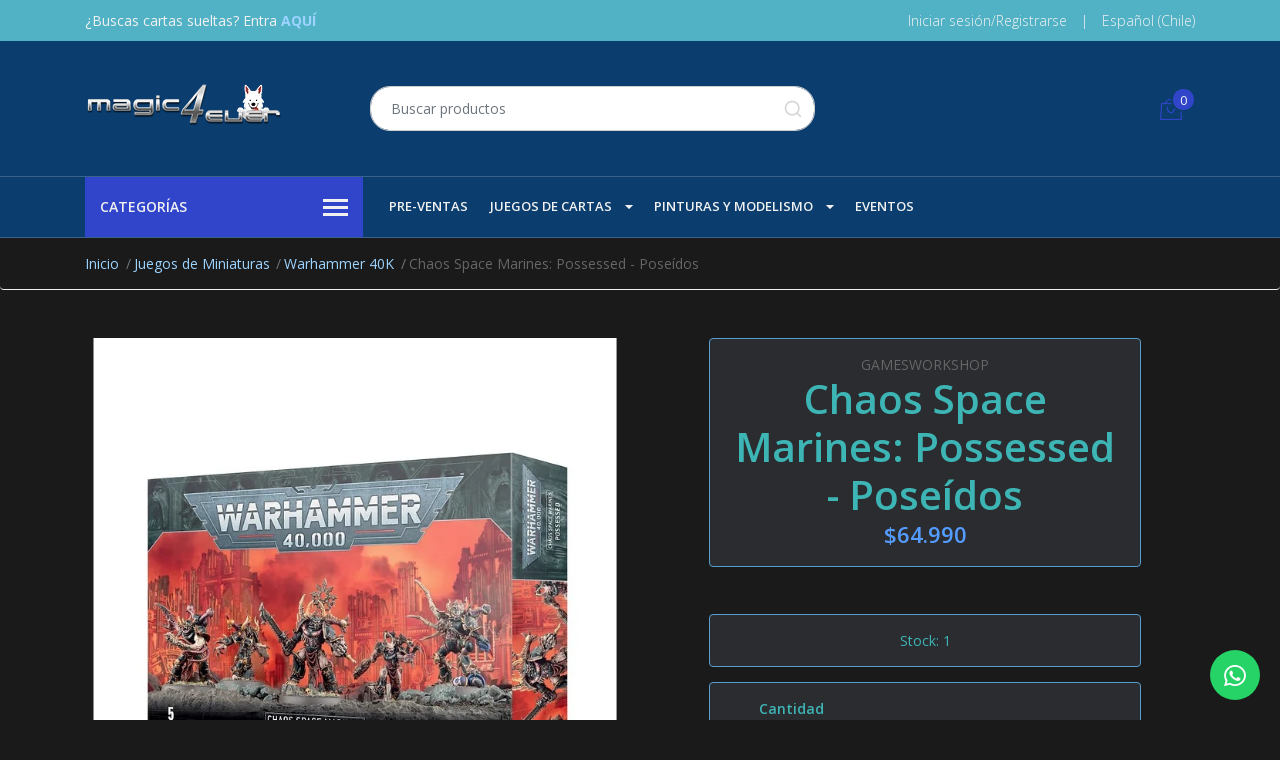

--- FILE ---
content_type: text/html; charset=utf-8
request_url: https://www.m4e.cl/chaos-space-marines-possessed-poseidos
body_size: 25255
content:
<!DOCTYPE html>

<html class="no-js" lang="es-CL" xmlns="http://www.w3.org/1999/xhtml">
  <head>
    <title>Chaos Space Marines: Possessed - Poseídos</title>
<script>
  window.dataLayer = window.dataLayer || [];
 
  // Evento view_item
  window.dataLayer.push({
    'event': 'view_item',
    'items': [{
      'item_id': '16125404',
      'item_name': 'Chaos Space Marines: Possessed - Poseídos ',
      'price': '64990.0',
      'item_brand': 'GamesWorkshop',
      'item_category': '',
      'currency': 'CLP',
      'discount': '0.0' // Descuento dinámico desde el backend
    }],
    'value': '64990.0'
  });

  window.dataLayer.push({
    'event': 'purchase',
    'transaction_id': '',
    'value': '0.0',
    'currency': 'CLP',
    'tax': '0.0',
    'shipping': '0.0',
    'items': [
      {
        'item_id': '16125404',
        'item_name': 'Chaos Space Marines: Possessed - Poseídos ',
        'price': '64990.0',
        'item_brand': 'GamesWorkshop',
        'item_category': '',
        'currency': 'CLP',
        'quantity': '',
        'discount': '0.0'
      }
    ]
  });
</script>


    <meta name="description" content="Los poseídos son la encarnación de la masacre bestial: los guerreros Astartes se fusionaron con los demonios caídos de los Dioses del Caos en una unión blasfema. Deformadas y mutadas por sus parásitos empíricos, las formas acorazadas de los Poseídos fluyen como cera, encogiéndose de hombros ante golpes letales mientras manifiestan garras, fauces ch">

    <meta http-equiv="Content-Type" content="text/html; charset=utf-8">

    <meta name="robots" content="follow, all">

    <!-- Set the viewport width to device width for mobile -->
    <meta name="viewport" content="width=device-width, initial-scale=1, shrink-to-fit=no">

    <link rel="preconnect" href="https://images.jumpseller.com">
    <link rel="preconnect" href="https://cdnx.jumpseller.com">
    <link rel="preconnect" href="https://assets.jumpseller.com">
    <link rel="preconnect" href="https://files.jumpseller.com">

    <link rel="preconnect" href="https://fonts.googleapis.com">
    <link rel="preconnect" href="https://fonts.gstatic.com" crossorigin>

    

<!-- Facebook Meta tags for Product -->
<meta property="fb:app_id" content="283643215104248">

    <meta property="og:id" content="16125404">
    <meta property="og:title" content="Chaos Space Marines: Possessed - Poseídos ">
    <meta property="og:type" content="product">
    
      <meta property="og:image" content="https://cdnx.jumpseller.com/magic4ever/image/28510659/resize/1200/1200?1666213112">
    

    
      <meta property="og:brand" content="GamesWorkshop">
    

    <meta property="product:is_product_shareable" content="1">

    
      <meta property="product:original_price:amount" content="64990.0">
      <meta property="product:price:amount" content="64990.0">
      
        <meta property="product:availability" content="instock">
      
    

    <meta property="product:original_price:currency" content="CLP">
    <meta property="product:price:currency" content="CLP">
  

<meta property="og:description" content="Los poseídos son la encarnación de la masacre bestial: los guerreros Astartes se fusionaron con los demonios caídos de los Dioses del Caos en una unión blasfema. Deformadas y mutadas por sus parásitos empíricos, las formas acorazadas de los Poseídos fluyen como cera, encogiéndose de hombros ante golpes letales mientras manifiestan garras, fauces ch">
<meta property="og:url" content="https://www.m4e.cl/chaos-space-marines-possessed-poseidos">
<meta property="og:site_name" content="Magic4ever">
<meta name="twitter:card" content="summary">


  <meta property="og:locale" content="en_US">

  <meta property="og:locale:alternate" content="en_GB">

  <meta property="og:locale:alternate" content="pt_BR">



    
    
    <link rel="alternate" hreflang="es-CL" href="https://www.m4e.cl/chaos-space-marines-possessed-poseidos">
    
    <link rel="alternate" hreflang="en" href="https://www.m4e.cl/en/chaos-space-marines-possessed-poseidos">
    
    <link rel="alternate" hreflang="pt-BR" href="https://www.m4e.cl/br/chaos-space-marines-possessed-poseidos">
    
    

    <link rel="canonical" href="https://www.m4e.cl/chaos-space-marines-possessed-poseidos">
    <script src="https://cdnjs.cloudflare.com/ajax/libs/jquery/3.3.1/jquery.min.js" integrity="sha384-tsQFqpEReu7ZLhBV2VZlAu7zcOV+rXbYlF2cqB8txI/8aZajjp4Bqd+V6D5IgvKT" crossorigin="anonymous" ></script>
    <script type="application/ld+json">
[
  {
    "@context": "http://schema.org",
    "@type": "BreadcrumbList",
    "itemListElement": [
      
        {
        "@type": "ListItem",
        "position": 1,
        "item": {
        "name": "Inicio",
        "@id": "/"
        }
        }
        ,
      
        {
        "@type": "ListItem",
        "position": 2,
        "item": {
        "name": "Juegos de Miniaturas",
        "@id": "/juegos-de-miniaturas"
        }
        }
        ,
      
        {
        "@type": "ListItem",
        "position": 3,
        "item": {
        "name": "Warhammer 40K",
        "@id": "/juegos-de-miniaturas/warhammer-40k"
        }
        }
        ,
      
        {
        "@type": "ListItem",
        "position": 4,
        "item": {
        "name": "Chaos Space Marines: Possessed - Poseídos "
        }
        }
        
      
    ]
  },
  {
    "@context": "http://schema.org/"
    ,
      "@type": "Product",
      "name": "Chaos Space Marines: Possessed - Poseídos ",
      "url": "https://www.m4e.cl/chaos-space-marines-possessed-poseidos",
      "itemCondition": "http://schema.org/NewCondition",
      "sku": "GWS-43-86",
      "image": "https://cdnx.jumpseller.com/magic4ever/image/28510659/99120102140_CSMPossessedStock.webp?1666213112",
      "productID": "5011921163229",
      "description": "Los poseídos son la encarnación de la masacre bestial: los guerreros Astartes se fusionaron con los demonios caídos de los Dioses del Caos en una unión blasfema. Deformadas y mutadas por sus parásitos empíricos, las formas acorazadas de los Poseídos fluyen como cera, encogiéndose de hombros ante golpes letales mientras manifiestan garras, fauces chasqueantes y alas vestigiales para desatar una orgía profana de derramamiento de sangre.Este kit de plástico multicomponente construye cinco luchadores de combate cuerpo a cuerpo monstruosos poseídos que llevan una gran cantidad de mutaciones repulsivas, desde garras y tentáculos hasta extremidades afiladas. Cada modelo viene con una variedad de opciones cosméticas, que incluyen cabezas alternativas, extremidades demoníacas, mochilas intercambiables y otros accesorios, para garantizar que no haya dos modelos iguales, incluso dentro de unidades más grandes o múltiples escuadrones de monstruosidades medio demoníacas. El kit también incluye un ícono de Caos opcional, para que un Campeón Poseído invoque las oscuras bendiciones de los Poderes Ruinosos.Este juego consta de 56 componentes de plástico y se suministra con 5 peanas redondas Citadel de 40 mm. Estas miniaturas se suministran sin pintar y requieren montaje; recomendamos usar pegamento para plástico Citadel y pinturas Citadel.",
      
      "brand": {
        "@type": "Brand",
        "name": "GamesWorkshop"
      },
      
      
      
        "category": "Juegos de Miniaturas",
      
      "offers": {
        
          "@type": "Offer",
          "itemCondition": "http://schema.org/NewCondition",
          
          "availability": "http://schema.org/InStock",
          
          
            
          
          "price": "64990.0",
        
        "priceCurrency": "CLP",
        "seller": {
          "@type": "Organization",
          "name": "Magic4ever"
        },
        "url": "https://www.m4e.cl/chaos-space-marines-possessed-poseidos",
        "shippingDetails": [
          {
          "@type": "OfferShippingDetails",
          "shippingDestination": [
          
          {
            "@type": "DefinedRegion",
            "addressCountry": "AF"
          },
          
          {
            "@type": "DefinedRegion",
            "addressCountry": "AL"
          },
          
          {
            "@type": "DefinedRegion",
            "addressCountry": "DE"
          },
          
          {
            "@type": "DefinedRegion",
            "addressCountry": "AD"
          },
          
          {
            "@type": "DefinedRegion",
            "addressCountry": "AO"
          },
          
          {
            "@type": "DefinedRegion",
            "addressCountry": "AI"
          },
          
          {
            "@type": "DefinedRegion",
            "addressCountry": "AQ"
          },
          
          {
            "@type": "DefinedRegion",
            "addressCountry": "AG"
          },
          
          {
            "@type": "DefinedRegion",
            "addressCountry": "SA"
          },
          
          {
            "@type": "DefinedRegion",
            "addressCountry": "DZ"
          },
          
          {
            "@type": "DefinedRegion",
            "addressCountry": "AR"
          },
          
          {
            "@type": "DefinedRegion",
            "addressCountry": "AM"
          },
          
          {
            "@type": "DefinedRegion",
            "addressCountry": "AW"
          },
          
          {
            "@type": "DefinedRegion",
            "addressCountry": "AU"
          },
          
          {
            "@type": "DefinedRegion",
            "addressCountry": "AT"
          },
          
          {
            "@type": "DefinedRegion",
            "addressCountry": "AZ"
          },
          
          {
            "@type": "DefinedRegion",
            "addressCountry": "BS"
          },
          
          {
            "@type": "DefinedRegion",
            "addressCountry": "BD"
          },
          
          {
            "@type": "DefinedRegion",
            "addressCountry": "BB"
          },
          
          {
            "@type": "DefinedRegion",
            "addressCountry": "BH"
          },
          
          {
            "@type": "DefinedRegion",
            "addressCountry": "BE"
          },
          
          {
            "@type": "DefinedRegion",
            "addressCountry": "BZ"
          },
          
          {
            "@type": "DefinedRegion",
            "addressCountry": "BJ"
          },
          
          {
            "@type": "DefinedRegion",
            "addressCountry": "BY"
          },
          
          {
            "@type": "DefinedRegion",
            "addressCountry": "MM"
          },
          
          {
            "@type": "DefinedRegion",
            "addressCountry": "BO"
          },
          
          {
            "@type": "DefinedRegion",
            "addressCountry": "BA"
          },
          
          {
            "@type": "DefinedRegion",
            "addressCountry": "BW"
          },
          
          {
            "@type": "DefinedRegion",
            "addressCountry": "BR"
          },
          
          {
            "@type": "DefinedRegion",
            "addressCountry": "BN"
          },
          
          {
            "@type": "DefinedRegion",
            "addressCountry": "BG"
          },
          
          {
            "@type": "DefinedRegion",
            "addressCountry": "BF"
          },
          
          {
            "@type": "DefinedRegion",
            "addressCountry": "BI"
          },
          
          {
            "@type": "DefinedRegion",
            "addressCountry": "BT"
          },
          
          {
            "@type": "DefinedRegion",
            "addressCountry": "CV"
          },
          
          {
            "@type": "DefinedRegion",
            "addressCountry": "KH"
          },
          
          {
            "@type": "DefinedRegion",
            "addressCountry": "CM"
          },
          
          {
            "@type": "DefinedRegion",
            "addressCountry": "CA"
          },
          
          {
            "@type": "DefinedRegion",
            "addressCountry": "QA"
          },
          
          {
            "@type": "DefinedRegion",
            "addressCountry": "TD"
          },
          
          {
            "@type": "DefinedRegion",
            "addressCountry": "CZ"
          },
          
          {
            "@type": "DefinedRegion",
            "addressCountry": "CL"
          },
          
          {
            "@type": "DefinedRegion",
            "addressCountry": "CN"
          },
          
          {
            "@type": "DefinedRegion",
            "addressCountry": "CY"
          },
          
          {
            "@type": "DefinedRegion",
            "addressCountry": "CO"
          },
          
          {
            "@type": "DefinedRegion",
            "addressCountry": "KM"
          },
          
          {
            "@type": "DefinedRegion",
            "addressCountry": "CG"
          },
          
          {
            "@type": "DefinedRegion",
            "addressCountry": "CD"
          },
          
          {
            "@type": "DefinedRegion",
            "addressCountry": "KP"
          },
          
          {
            "@type": "DefinedRegion",
            "addressCountry": "KR"
          },
          
          {
            "@type": "DefinedRegion",
            "addressCountry": "CR"
          },
          
          {
            "@type": "DefinedRegion",
            "addressCountry": "CI"
          },
          
          {
            "@type": "DefinedRegion",
            "addressCountry": "HR"
          },
          
          {
            "@type": "DefinedRegion",
            "addressCountry": "CU"
          },
          
          {
            "@type": "DefinedRegion",
            "addressCountry": "CW"
          },
          
          {
            "@type": "DefinedRegion",
            "addressCountry": "DK"
          },
          
          {
            "@type": "DefinedRegion",
            "addressCountry": "DM"
          },
          
          {
            "@type": "DefinedRegion",
            "addressCountry": "EC"
          },
          
          {
            "@type": "DefinedRegion",
            "addressCountry": "EG"
          },
          
          {
            "@type": "DefinedRegion",
            "addressCountry": "SV"
          },
          
          {
            "@type": "DefinedRegion",
            "addressCountry": "AE"
          },
          
          {
            "@type": "DefinedRegion",
            "addressCountry": "ER"
          },
          
          {
            "@type": "DefinedRegion",
            "addressCountry": "SK"
          },
          
          {
            "@type": "DefinedRegion",
            "addressCountry": "SI"
          },
          
          {
            "@type": "DefinedRegion",
            "addressCountry": "ES"
          },
          
          {
            "@type": "DefinedRegion",
            "addressCountry": "US"
          },
          
          {
            "@type": "DefinedRegion",
            "addressCountry": "EE"
          },
          
          {
            "@type": "DefinedRegion",
            "addressCountry": "SZ"
          },
          
          {
            "@type": "DefinedRegion",
            "addressCountry": "ET"
          },
          
          {
            "@type": "DefinedRegion",
            "addressCountry": "RU"
          },
          
          {
            "@type": "DefinedRegion",
            "addressCountry": "PH"
          },
          
          {
            "@type": "DefinedRegion",
            "addressCountry": "FI"
          },
          
          {
            "@type": "DefinedRegion",
            "addressCountry": "FJ"
          },
          
          {
            "@type": "DefinedRegion",
            "addressCountry": "FR"
          },
          
          {
            "@type": "DefinedRegion",
            "addressCountry": "GA"
          },
          
          {
            "@type": "DefinedRegion",
            "addressCountry": "GM"
          },
          
          {
            "@type": "DefinedRegion",
            "addressCountry": "GE"
          },
          
          {
            "@type": "DefinedRegion",
            "addressCountry": "GH"
          },
          
          {
            "@type": "DefinedRegion",
            "addressCountry": "GI"
          },
          
          {
            "@type": "DefinedRegion",
            "addressCountry": "GD"
          },
          
          {
            "@type": "DefinedRegion",
            "addressCountry": "GR"
          },
          
          {
            "@type": "DefinedRegion",
            "addressCountry": "GL"
          },
          
          {
            "@type": "DefinedRegion",
            "addressCountry": "GP"
          },
          
          {
            "@type": "DefinedRegion",
            "addressCountry": "GU"
          },
          
          {
            "@type": "DefinedRegion",
            "addressCountry": "GT"
          },
          
          {
            "@type": "DefinedRegion",
            "addressCountry": "GF"
          },
          
          {
            "@type": "DefinedRegion",
            "addressCountry": "GG"
          },
          
          {
            "@type": "DefinedRegion",
            "addressCountry": "GN"
          },
          
          {
            "@type": "DefinedRegion",
            "addressCountry": "GQ"
          },
          
          {
            "@type": "DefinedRegion",
            "addressCountry": "GW"
          },
          
          {
            "@type": "DefinedRegion",
            "addressCountry": "GY"
          },
          
          {
            "@type": "DefinedRegion",
            "addressCountry": "HT"
          },
          
          {
            "@type": "DefinedRegion",
            "addressCountry": "HN"
          },
          
          {
            "@type": "DefinedRegion",
            "addressCountry": "HK"
          },
          
          {
            "@type": "DefinedRegion",
            "addressCountry": "HU"
          },
          
          {
            "@type": "DefinedRegion",
            "addressCountry": "IN"
          },
          
          {
            "@type": "DefinedRegion",
            "addressCountry": "ID"
          },
          
          {
            "@type": "DefinedRegion",
            "addressCountry": "IQ"
          },
          
          {
            "@type": "DefinedRegion",
            "addressCountry": "IR"
          },
          
          {
            "@type": "DefinedRegion",
            "addressCountry": "IE"
          },
          
          {
            "@type": "DefinedRegion",
            "addressCountry": "BV"
          },
          
          {
            "@type": "DefinedRegion",
            "addressCountry": "NF"
          },
          
          {
            "@type": "DefinedRegion",
            "addressCountry": "IM"
          },
          
          {
            "@type": "DefinedRegion",
            "addressCountry": "CX"
          },
          
          {
            "@type": "DefinedRegion",
            "addressCountry": "SX"
          },
          
          {
            "@type": "DefinedRegion",
            "addressCountry": "IS"
          },
          
          {
            "@type": "DefinedRegion",
            "addressCountry": "AX"
          },
          
          {
            "@type": "DefinedRegion",
            "addressCountry": "BQ"
          },
          
          {
            "@type": "DefinedRegion",
            "addressCountry": "BM"
          },
          
          {
            "@type": "DefinedRegion",
            "addressCountry": "KY"
          },
          
          {
            "@type": "DefinedRegion",
            "addressCountry": "CC"
          },
          
          {
            "@type": "DefinedRegion",
            "addressCountry": "CK"
          },
          
          {
            "@type": "DefinedRegion",
            "addressCountry": "FK"
          },
          
          {
            "@type": "DefinedRegion",
            "addressCountry": "FO"
          },
          
          {
            "@type": "DefinedRegion",
            "addressCountry": "GS"
          },
          
          {
            "@type": "DefinedRegion",
            "addressCountry": "HM"
          },
          
          {
            "@type": "DefinedRegion",
            "addressCountry": "MV"
          },
          
          {
            "@type": "DefinedRegion",
            "addressCountry": "MP"
          },
          
          {
            "@type": "DefinedRegion",
            "addressCountry": "MH"
          },
          
          {
            "@type": "DefinedRegion",
            "addressCountry": "SB"
          },
          
          {
            "@type": "DefinedRegion",
            "addressCountry": "TC"
          },
          
          {
            "@type": "DefinedRegion",
            "addressCountry": "UM"
          },
          
          {
            "@type": "DefinedRegion",
            "addressCountry": "VG"
          },
          
          {
            "@type": "DefinedRegion",
            "addressCountry": "VI"
          },
          
          {
            "@type": "DefinedRegion",
            "addressCountry": "IL"
          },
          
          {
            "@type": "DefinedRegion",
            "addressCountry": "IT"
          },
          
          {
            "@type": "DefinedRegion",
            "addressCountry": "JM"
          },
          
          {
            "@type": "DefinedRegion",
            "addressCountry": "JP"
          },
          
          {
            "@type": "DefinedRegion",
            "addressCountry": "JE"
          },
          
          {
            "@type": "DefinedRegion",
            "addressCountry": "JO"
          },
          
          {
            "@type": "DefinedRegion",
            "addressCountry": "KZ"
          },
          
          {
            "@type": "DefinedRegion",
            "addressCountry": "KE"
          },
          
          {
            "@type": "DefinedRegion",
            "addressCountry": "KG"
          },
          
          {
            "@type": "DefinedRegion",
            "addressCountry": "KI"
          },
          
          {
            "@type": "DefinedRegion",
            "addressCountry": "XK"
          },
          
          {
            "@type": "DefinedRegion",
            "addressCountry": "KW"
          },
          
          {
            "@type": "DefinedRegion",
            "addressCountry": "LS"
          },
          
          {
            "@type": "DefinedRegion",
            "addressCountry": "LV"
          },
          
          {
            "@type": "DefinedRegion",
            "addressCountry": "LB"
          },
          
          {
            "@type": "DefinedRegion",
            "addressCountry": "LR"
          },
          
          {
            "@type": "DefinedRegion",
            "addressCountry": "LY"
          },
          
          {
            "@type": "DefinedRegion",
            "addressCountry": "LI"
          },
          
          {
            "@type": "DefinedRegion",
            "addressCountry": "LT"
          },
          
          {
            "@type": "DefinedRegion",
            "addressCountry": "LU"
          },
          
          {
            "@type": "DefinedRegion",
            "addressCountry": "MO"
          },
          
          {
            "@type": "DefinedRegion",
            "addressCountry": "MK"
          },
          
          {
            "@type": "DefinedRegion",
            "addressCountry": "MG"
          },
          
          {
            "@type": "DefinedRegion",
            "addressCountry": "MY"
          },
          
          {
            "@type": "DefinedRegion",
            "addressCountry": "MW"
          },
          
          {
            "@type": "DefinedRegion",
            "addressCountry": "ML"
          },
          
          {
            "@type": "DefinedRegion",
            "addressCountry": "MT"
          },
          
          {
            "@type": "DefinedRegion",
            "addressCountry": "MA"
          },
          
          {
            "@type": "DefinedRegion",
            "addressCountry": "MQ"
          },
          
          {
            "@type": "DefinedRegion",
            "addressCountry": "MU"
          },
          
          {
            "@type": "DefinedRegion",
            "addressCountry": "MR"
          },
          
          {
            "@type": "DefinedRegion",
            "addressCountry": "YT"
          },
          
          {
            "@type": "DefinedRegion",
            "addressCountry": "MX"
          },
          
          {
            "@type": "DefinedRegion",
            "addressCountry": "FM"
          },
          
          {
            "@type": "DefinedRegion",
            "addressCountry": "MD"
          },
          
          {
            "@type": "DefinedRegion",
            "addressCountry": "MC"
          },
          
          {
            "@type": "DefinedRegion",
            "addressCountry": "MN"
          },
          
          {
            "@type": "DefinedRegion",
            "addressCountry": "ME"
          },
          
          {
            "@type": "DefinedRegion",
            "addressCountry": "MS"
          },
          
          {
            "@type": "DefinedRegion",
            "addressCountry": "MZ"
          },
          
          {
            "@type": "DefinedRegion",
            "addressCountry": "NA"
          },
          
          {
            "@type": "DefinedRegion",
            "addressCountry": "NR"
          },
          
          {
            "@type": "DefinedRegion",
            "addressCountry": "NP"
          },
          
          {
            "@type": "DefinedRegion",
            "addressCountry": "NI"
          },
          
          {
            "@type": "DefinedRegion",
            "addressCountry": "NE"
          },
          
          {
            "@type": "DefinedRegion",
            "addressCountry": "NG"
          },
          
          {
            "@type": "DefinedRegion",
            "addressCountry": "NU"
          },
          
          {
            "@type": "DefinedRegion",
            "addressCountry": "NO"
          },
          
          {
            "@type": "DefinedRegion",
            "addressCountry": "NC"
          },
          
          {
            "@type": "DefinedRegion",
            "addressCountry": "NZ"
          },
          
          {
            "@type": "DefinedRegion",
            "addressCountry": "OM"
          },
          
          {
            "@type": "DefinedRegion",
            "addressCountry": "NL"
          },
          
          {
            "@type": "DefinedRegion",
            "addressCountry": "PK"
          },
          
          {
            "@type": "DefinedRegion",
            "addressCountry": "PW"
          },
          
          {
            "@type": "DefinedRegion",
            "addressCountry": "PS"
          },
          
          {
            "@type": "DefinedRegion",
            "addressCountry": "PA"
          },
          
          {
            "@type": "DefinedRegion",
            "addressCountry": "PG"
          },
          
          {
            "@type": "DefinedRegion",
            "addressCountry": "PY"
          },
          
          {
            "@type": "DefinedRegion",
            "addressCountry": "PE"
          },
          
          {
            "@type": "DefinedRegion",
            "addressCountry": "PN"
          },
          
          {
            "@type": "DefinedRegion",
            "addressCountry": "PF"
          },
          
          {
            "@type": "DefinedRegion",
            "addressCountry": "PL"
          },
          
          {
            "@type": "DefinedRegion",
            "addressCountry": "PT"
          },
          
          {
            "@type": "DefinedRegion",
            "addressCountry": "PR"
          },
          
          {
            "@type": "DefinedRegion",
            "addressCountry": "GB"
          },
          
          {
            "@type": "DefinedRegion",
            "addressCountry": "CF"
          },
          
          {
            "@type": "DefinedRegion",
            "addressCountry": "LA"
          },
          
          {
            "@type": "DefinedRegion",
            "addressCountry": "DO"
          },
          
          {
            "@type": "DefinedRegion",
            "addressCountry": "SY"
          },
          
          {
            "@type": "DefinedRegion",
            "addressCountry": "RE"
          },
          
          {
            "@type": "DefinedRegion",
            "addressCountry": "RW"
          },
          
          {
            "@type": "DefinedRegion",
            "addressCountry": "RO"
          },
          
          {
            "@type": "DefinedRegion",
            "addressCountry": "EH"
          },
          
          {
            "@type": "DefinedRegion",
            "addressCountry": "WS"
          },
          
          {
            "@type": "DefinedRegion",
            "addressCountry": "AS"
          },
          
          {
            "@type": "DefinedRegion",
            "addressCountry": "BL"
          },
          
          {
            "@type": "DefinedRegion",
            "addressCountry": "KN"
          },
          
          {
            "@type": "DefinedRegion",
            "addressCountry": "SM"
          },
          
          {
            "@type": "DefinedRegion",
            "addressCountry": "MF"
          },
          
          {
            "@type": "DefinedRegion",
            "addressCountry": "PM"
          },
          
          {
            "@type": "DefinedRegion",
            "addressCountry": "VC"
          },
          
          {
            "@type": "DefinedRegion",
            "addressCountry": "SH"
          },
          
          {
            "@type": "DefinedRegion",
            "addressCountry": "LC"
          },
          
          {
            "@type": "DefinedRegion",
            "addressCountry": "VA"
          },
          
          {
            "@type": "DefinedRegion",
            "addressCountry": "ST"
          },
          
          {
            "@type": "DefinedRegion",
            "addressCountry": "SN"
          },
          
          {
            "@type": "DefinedRegion",
            "addressCountry": "RS"
          },
          
          {
            "@type": "DefinedRegion",
            "addressCountry": "SC"
          },
          
          {
            "@type": "DefinedRegion",
            "addressCountry": "SL"
          },
          
          {
            "@type": "DefinedRegion",
            "addressCountry": "SG"
          },
          
          {
            "@type": "DefinedRegion",
            "addressCountry": "SO"
          },
          
          {
            "@type": "DefinedRegion",
            "addressCountry": "LK"
          },
          
          {
            "@type": "DefinedRegion",
            "addressCountry": "ZA"
          },
          
          {
            "@type": "DefinedRegion",
            "addressCountry": "SD"
          },
          
          {
            "@type": "DefinedRegion",
            "addressCountry": "SS"
          },
          
          {
            "@type": "DefinedRegion",
            "addressCountry": "SE"
          },
          
          {
            "@type": "DefinedRegion",
            "addressCountry": "CH"
          },
          
          {
            "@type": "DefinedRegion",
            "addressCountry": "SR"
          },
          
          {
            "@type": "DefinedRegion",
            "addressCountry": "SJ"
          },
          
          {
            "@type": "DefinedRegion",
            "addressCountry": "TH"
          },
          
          {
            "@type": "DefinedRegion",
            "addressCountry": "TW"
          },
          
          {
            "@type": "DefinedRegion",
            "addressCountry": "TZ"
          },
          
          {
            "@type": "DefinedRegion",
            "addressCountry": "TJ"
          },
          
          {
            "@type": "DefinedRegion",
            "addressCountry": "IO"
          },
          
          {
            "@type": "DefinedRegion",
            "addressCountry": "TF"
          },
          
          {
            "@type": "DefinedRegion",
            "addressCountry": "TL"
          },
          
          {
            "@type": "DefinedRegion",
            "addressCountry": "TG"
          },
          
          {
            "@type": "DefinedRegion",
            "addressCountry": "TK"
          },
          
          {
            "@type": "DefinedRegion",
            "addressCountry": "TO"
          },
          
          {
            "@type": "DefinedRegion",
            "addressCountry": "TT"
          },
          
          {
            "@type": "DefinedRegion",
            "addressCountry": "TN"
          },
          
          {
            "@type": "DefinedRegion",
            "addressCountry": "TM"
          },
          
          {
            "@type": "DefinedRegion",
            "addressCountry": "TR"
          },
          
          {
            "@type": "DefinedRegion",
            "addressCountry": "TV"
          },
          
          {
            "@type": "DefinedRegion",
            "addressCountry": "UA"
          },
          
          {
            "@type": "DefinedRegion",
            "addressCountry": "UG"
          },
          
          {
            "@type": "DefinedRegion",
            "addressCountry": "UY"
          },
          
          {
            "@type": "DefinedRegion",
            "addressCountry": "UZ"
          },
          
          {
            "@type": "DefinedRegion",
            "addressCountry": "VU"
          },
          
          {
            "@type": "DefinedRegion",
            "addressCountry": "VE"
          },
          
          {
            "@type": "DefinedRegion",
            "addressCountry": "VN"
          },
          
          {
            "@type": "DefinedRegion",
            "addressCountry": "WF"
          },
          
          {
            "@type": "DefinedRegion",
            "addressCountry": "YE"
          },
          
          {
            "@type": "DefinedRegion",
            "addressCountry": "DJ"
          },
          
          {
            "@type": "DefinedRegion",
            "addressCountry": "ZM"
          },
          
          {
            "@type": "DefinedRegion",
            "addressCountry": "ZW"
          }
          ]
          }
        ]
      }
    
  }
]
</script>

    
    <link rel="apple-touch-icon" type="image/x-icon" href="https://cdnx.jumpseller.com/magic4ever/image/32202722/resize/57/57?1676897599" sizes="57x57">
    <link rel="apple-touch-icon" type="image/x-icon" href="https://cdnx.jumpseller.com/magic4ever/image/32202722/resize/60/60?1676897599" sizes="60x60">
    <link rel="apple-touch-icon" type="image/x-icon" href="https://cdnx.jumpseller.com/magic4ever/image/32202722/resize/72/72?1676897599" sizes="72x72">
    <link rel="apple-touch-icon" type="image/x-icon" href="https://cdnx.jumpseller.com/magic4ever/image/32202722/resize/76/76?1676897599" sizes="76x76">
    <link rel="apple-touch-icon" type="image/x-icon" href="https://cdnx.jumpseller.com/magic4ever/image/32202722/resize/114/114?1676897599" sizes="114x114">
    <link rel="apple-touch-icon" type="image/x-icon" href="https://cdnx.jumpseller.com/magic4ever/image/32202722/resize/120/120?1676897599" sizes="120x120">
    <link rel="apple-touch-icon" type="image/x-icon" href="https://cdnx.jumpseller.com/magic4ever/image/32202722/resize/144/144?1676897599" sizes="144x144">
    <link rel="apple-touch-icon" type="image/x-icon" href="https://cdnx.jumpseller.com/magic4ever/image/32202722/resize/152/152?1676897599" sizes="152x152">

    <link rel="icon" type="image/png" href="https://cdnx.jumpseller.com/magic4ever/image/32202722/resize/196/196?1676897599" sizes="196x196">
    <link rel="icon" type="image/png" href="https://cdnx.jumpseller.com/magic4ever/image/32202722/resize/160/160?1676897599" sizes="160x160">
    <link rel="icon" type="image/png" href="https://cdnx.jumpseller.com/magic4ever/image/32202722/resize/96/96?1676897599" sizes="96x96">
    <link rel="icon" type="image/png" href="https://cdnx.jumpseller.com/magic4ever/image/32202722/resize/32/32?1676897599" sizes="32x32">
    <link rel="icon" type="image/png" href="https://cdnx.jumpseller.com/magic4ever/image/32202722/resize/16/16?1676897599" sizes="16x16">

  <meta name="msapplication-TileColor" content="#95b200">
  <meta name="theme-color" content="#ffffff">



    <!-- CSS -->
    <link rel="stylesheet" href="//cdn.jsdelivr.net/npm/bootstrap@4.6.2/dist/css/bootstrap.min.css" integrity="sha384-xOolHFLEh07PJGoPkLv1IbcEPTNtaed2xpHsD9ESMhqIYd0nLMwNLD69Npy4HI+N" crossorigin="anonymous">
    <link rel="stylesheet" href="https://cdnjs.cloudflare.com/ajax/libs/font-awesome/6.4.2/css/all.min.css" integrity="sha384-blOohCVdhjmtROpu8+CfTnUWham9nkX7P7OZQMst+RUnhtoY/9qemFAkIKOYxDI3" crossorigin="anonymous" >
    <link rel="stylesheet" href="//assets.jumpseller.com/public/linearicons/linear-icon.css">
    
    <link rel="stylesheet" href="https://cdn.jsdelivr.net/npm/swiper@11/swiper-bundle.min.css">
    <script src="https://cdn.jsdelivr.net/npm/swiper@11/swiper-bundle.min.js"></script>
    
    <link rel="stylesheet" href="https://assets.jumpseller.com/store/magic4ever/themes/790830/color_pickers.min.css?1768497755">
    <link rel="stylesheet" href="https://assets.jumpseller.com/store/magic4ever/themes/790830/app.min.css?1768497755">

    <!-- Autocomplete search -->
    
    <script src="https://cdn.jsdelivr.net/npm/@algolia/autocomplete-js@1.16.0/dist/umd/index.production.min.js" integrity="sha384-fZZuusWZz3FhxzgaN0ZQmDKF5cZW+HP+L8BHTjUi16SY5rRdPc75fmH2rB0Y5Xlz" crossorigin="anonymous" ></script>
    <script src="//assets.jumpseller.com/public/autocomplete/jumpseller-autocomplete@1.0.0.min.js" data-suggest-categories="false" defer></script>
    

    
<script>
  // Listener for swatch clicks when product block swatches are enabled
  function updateCarouselFromSwatch(target) {
    const value = $(target).val();
    const block = $(target).closest('.product-block');
    const carousel = block.find('.product-block__slider');
    const variant = carousel.find(`.product-block__slide[data-color-option-value="${value}"]`);
    const swiper = carousel.get(0)?.swiper;

    if (swiper == null) return;

    // When we click on the same swatch option, do nothing.
    // When there is no principal image, show the fallback product image.
    if (variant.length == 0) {
      carousel.get(0).swiper.slideTo(0);
    } else {
      carousel.get(0).swiper.slideTo(variant.first().index());
    }
  }

  // Listener for add-to-cart quantity updates, if they are shown
  function verifyAddToCartQuantity(target) {
    const block = $(target).closest('.product-block');
    const quantityInput = block.find('form .product-qty input');
    const maxAmount = quantityInput.attr('max');
    if (parseInt(quantityInput.val()) > parseInt(maxAmount)) {
      quantityInput.addClass('maxStockQty');
      quantityInput.val(maxAmount);
    } else {
      quantityInput.removeClass('maxStockQty');
      if (quantityInput.val() < 0 || quantityInput.val() == "") quantityInput.val(1);
    }
  }

  function decrementCartFromProductBlock(target) {
    const block = $(target).closest('.product-block');
    const input = block.find('form .product-qty input');
    if (block.length !== 1 || input.length !== 1) return;

    const value = +input.val();
    const minimum = input.is('[min]') ? +input.attr('min') : 1;
    const maximum = input.is('[max]') ? +input.attr('max') : Infinity;
    input.val(Math.max(minimum, Math.min(value - 1, maximum)));
    input.toggleClass('maxStockQty', value - 1 > maximum);
  }

  function incrementCartFromProductBlock(target) {
    const block = $(target).closest('.product-block');
    const input = block.find('form .product-qty input');
    if (block.length !== 1 || input.length !== 1) return;

    const value = +input.val();
    const minimum = input.is('[min]') ? +input.attr('min') : 1;
    const maximum = input.is('[max]') ? +input.attr('max') : Infinity;
    input.val(Math.max(minimum, Math.min(value + 1, maximum)));
    input.toggleClass('maxStockQty', value + 1 > maximum);
  }

  function addToCartFromProductBlock(target) {
    const block = $(target).closest('.product-block');
    const input = block.find('form .product-qty input');
    if (block.length !== 1 || input.length !== 1) return;

    const id = +block.attr('data-productid');
    const name = block.find('.product-block-name').text();
    const qty = +input.val() || 1; // this is usually hidden, so it should be undefined or 0/1 in initial markup
    addToCart(id, name, qty, {});
  }
</script>

    <script type="application/json" id="theme-data">
  {
    "is_preview": false,
    "template": "product",
    "translations": {
      "newsletter_message_success": "Registrado con éxito",
      "newsletter_message_error": "Error al registrarse, por favor intenta nuevamente más tarde.",
      "newsletter_text_placeholder": "email@dominio.com",
      "newsletter_text_button": "Suscríbete"
    },
    "options": {
    }
  }
</script>

<script>
  function callonDOMLoaded(callback) {
    document.readyState === 'loading' ? window.addEventListener('DOMContentLoaded', callback) : callback();
  }
  function callonComplete(callback) {
    document.readyState === 'complete' ? callback() : window.addEventListener('load', callback);
  }
  Object.defineProperty(window, 'theme', {
    value: Object.freeze(JSON.parse(document.querySelector('#theme-data').textContent)),
    writable: false,
    configurable: false,
  });
</script>


    

    <!-- Código Retail Rocket - Principal -->
   <script type="text/javascript">
  var rrPartnerId = "6734c799507589ed8a264688";
  var rrApi = rrApi || {};
  var rrApiOnReady = rrApiOnReady || [];
  var rrDisabledCookies = false;
  (function(d) {
    var ref = d.getElementsByTagName('script')[0];
    var apiJs, apiJsId = 'rrApi-jssdk';
    if (d.getElementById(apiJsId)) return;
    apiJs = d.createElement('script');
    apiJs.id = apiJsId;
    apiJs.async = true;
    apiJs.src = "//cdn.retailrocket.net/content/javascript/tracking.js";
    ref.parentNode.insertBefore(apiJs, ref);
  }(document));
</script>


  <meta name="csrf-param" content="authenticity_token" />
<meta name="csrf-token" content="LhFz-0VX6dJD7AEbmDP4sHCF6dUW5gtJWI1YWAxTUcq5Yzp9den2pMgOMnteaxrXqtNJUrLdJunX1Glcrr43Mg" />




  <script async src="https://www.googletagmanager.com/gtag/js?id=G-H6B4XCWY9M"></script>


  <!-- Google Tag Manager -->
    <script>(function(w,d,s,l,i){w[l]=w[l]||[];w[l].push({'gtm.start':
    new Date().getTime(),event:'gtm.js'});var f=d.getElementsByTagName(s)[0],
    j=d.createElement(s),dl=l!='dataLayer'?'&l='+l:'';j.async=true;j.src=
    'https://www.googletagmanager.com/gtm.js?id='+i+dl;f.parentNode.insertBefore(j,f);
    })(window,document,'script','dataLayer', "GTM-KHR2JBTM");</script>
    <!-- End Google Tag Manager -->



<script>
  window.dataLayer = window.dataLayer || [];

  function gtag() {
    dataLayer.push(arguments);
  }

  gtag('js', new Date());

  // custom dimensions (for OKRs metrics)
  let custom_dimension_params = { custom_map: {} };
  
  custom_dimension_params['custom_map']['dimension1'] = 'theme';
  custom_dimension_params['theme'] = "mega";
  
  

  // Send events to Jumpseller GA Account
  // gtag('config', 'G-JBWEC7QQTS', Object.assign({}, { 'allow_enhanced_conversions': true }, custom_dimension_params));

  // Send events to Store Owner GA Account
  
  gtag('config', 'G-H6B4XCWY9M');
  
  
  gtag('config', 'GTM-KHR2JBTM');
  
  

  

  let order_items = null;

  
  // view_item - a user follows a link that goes directly to a product page
  gtag('event', 'view_item', {
    currency: "CLP",
    items: [{
      item_id: "GWS-43-86",
      item_name: "Chaos Space Marines: Possessed - Poseídos ",
      discount: "0.0",
      item_brand: "GamesWorkshop",
      price: "64990.0",
      currency: "CLP"
    }],
    value: "64990.0",
  });

  

  
</script>








<script>
  // Pixel code

  // dont send fb events if page is rendered inside an iframe (like admin theme preview)
  if(window.self === window.top) {
    !function(f,b,e,v,n,t,s){if(f.fbq)return;n=f.fbq=function(){n.callMethod?
    n.callMethod.apply(n,arguments):n.queue.push(arguments)};if(!f._fbq)f._fbq=n;
    n.push=n;n.loaded=!0;n.version='2.0';n.agent='pljumpseller';n.queue=[];t=b.createElement(e);t.async=!0;
    t.src=v;s=b.getElementsByTagName(e)[0];s.parentNode.insertBefore(t,s)}(window,
    document,'script','https://connect.facebook.net/' + getNavigatorLocale() + '/fbevents.js');

    var data = {};

    data.currency = 'CLP';
    data.total = '0.0';
    data.products_count = '0';

    

    data.content_ids = [16125404];
    data.contents = [{"id":16125404,"quantity":1,"item_price":64990.0,"item_discount":0.0}];
    data.single_value = 64990.0;

    // Line to enable Manual Only mode.
    fbq('set', 'autoConfig', false, '167420808726159');

    // FB Pixel Advanced Matching
    
    
    var advancedCustomerData = {
      'em' : '',
      'fn' : '',
      'ln' : '',
      'ph' : '',
      'ct' : '',
      'zp' : '',
      'country' : ''
    };

    var missingCustomerData = Object.values(advancedCustomerData).some(function(value) { return value.length == 0 });

    if(missingCustomerData) {
      fbq('init', '167420808726159');
    } else {
      fbq('init', '167420808726159', advancedCustomerData);
    }

    // PageView - build audience views (default FB Pixel behaviour)
    fbq('track', 'PageView');

    // AddToCart - released on page load after a product was added to cart
    

    // track conversion events, ordered by importance (not in this doc)
    // https://developers.facebook.com/docs/facebook-pixel/api-reference%23events

    
      // ViewContent - When a key page is viewed such as a product page
      

    

    function getNavigatorLocale(){
      return navigator.language.replace(/-/g,'_')
    }
  }
</script>





<script src="https://files.jumpseller.com/javascripts/dist/jumpseller-2.0.0.js" defer="defer"></script></head>
  <body class="">

    
    
    
    <!-- Page Content -->
    <div id="top_components"><div id="component-10094947" class="theme-component show"><style>
  body {
    --header-background: #0B3E6F;
    --header-background-contrast: #f1f1f1;
    --header-background-contrast-20: rgba(241, 241, 241, 0.2);
    --header-background-contrast-inverse: #090909;
    --header-highlight-color: #3145CB;
    --header-highlight-color-contrast: #f1f1f1;
    --header-background-topheader: #52B2C5;
    --header-background-topheader-contrast: #f1f1f1;
  }
</style>

<header class="header" data-js-component="10094947">
  <div class="preheader">
    <div class="container">
      <div class="row align-items-center">
        
          <div class="col-md-6">
            <div class="preheader-message" data-js-option="preheader_message" data-js-component="10094947">¿Buscas cartas sueltas? Entra <strong> <a href="https://www.magic4ever.cl/index.php">AQUÍ</a></strong></div>
          </div>
        
        <div class="col-md-6">
          <div class="preheader-menu">
            <!-- Customers links -->
            
              <div class="preheader-menu-item ">
                <a
                  href="/customer/login"
                  class="trsn"
                  title="Iniciar sesión/Registrarse Magic4ever"
                >
                  <span class="customer-name">
                    Iniciar sesión/Registrarse
                  </span>
                </a>
              </div>
            

            

            

            
              <span>|</span>
              <div class="preheader-menu-item dropdown">
                <a
                  href="#"
                  role="button"
                  id="language-menu"
                  data-toggle="dropdown"
                  aria-haspopup="true"
                  aria-expanded="false"
                >
                  <span>Español (Chile)</span>
                </a>
                <div class="dropdown-menu dropdown-menu-right" aria-labelledby="language-menu">
                  
                    <a href="https://www.m4e.cl/chaos-space-marines-possessed-poseidos" class="trsn dropdown-item" title="Español (Chile)">Español (Chile)</a>
                  
                    <a href="https://www.m4e.cl/en/chaos-space-marines-possessed-poseidos" class="trsn dropdown-item" title="English">English</a>
                  
                    <a href="https://www.m4e.cl/br/chaos-space-marines-possessed-poseidos" class="trsn dropdown-item" title="Português (Brasil)">Português (Brasil)</a>
                  
                </div>
              </div>
            
          </div>
        </div>
      </div>
    </div>
  </div>
  <div class="logo-area">
    <div class="container">
      <div class="row align-items-center">
        <div class="col-12 d-lg-none text-center mb-3">
          <a href="https://www.m4e.cl" title="Magic4ever" class="navbar-brand">
            
              <img
                src="https://images.jumpseller.com/store/magic4ever/store/logo/Logo_Magic4ever Som.png?1620744896"
                class="store-image"
                alt="Magic4ever"
                width="auto"
                height="auto"
                loading="eager"
              >
            
          </a>
        </div>
        <div class="col-2 d-lg-none">
          <button type="button" class="btn primary mobile-menu-trigger">
            <div class="nav-icon">
              <span></span>
              <span></span>
              <span></span>
              <span></span>
            </div>
          </button>
        </div>
        <div class="col-lg-3 col-md-3 d-none d-lg-block">
          <a href="https://www.m4e.cl" title="Magic4ever" class="navbar-brand">
            
              <img
                src="https://cdnx.jumpseller.com/magic4ever/image/16467447/resize/200/100?1620744896"
                class="store-image"
                alt="Magic4ever"
                width="200"
                height="100"
                loading="eager"
              >
            
          </a>
        </div>
        <div class="col-lg-5 col-8">
          <div class="jumpseller-autocomplete">
            <form id="search_mini_form" class="form-group" method="get" action="/search">
              <input type="text" value="" name="q" class="form-control form-control-sm" onfocus="javascript:this.value=''" placeholder="Buscar productos">
              <button type="submit" class="btn"><i class="linear-icon icon-0803-magnifier"></i></button>
            </form>
          </div>
        </div>
        <div class="col-lg-4 col-2 text-right">
          
            <div class="header-cart dropdown">
              <span class="cart-size">0</span>
              <button
                class="btn"
                type="button"
                id="header-cart-menu"
                data-toggle="dropdown"
                aria-haspopup="true"
                aria-expanded="false"
              >
                <i class="linear-icon icon-0333-bag2"></i>
              </button>
              <div
                class="dropdown-menu dropdown-menu-right"
                aria-labelledby="header-cart-menu"
                x-placement="bottom-end"
              >
                

<div id="header-cart-wrapper">
  <div class="header-cart__content">
    <div class="header-cart_message ">Tu carrito esta vacío.</div>
    
  </div>

  <div class="header-cart-summary">

    <div class="header-cart-summary__total hidden">
      <span class="header-cart-summary__string header-cart-summary__string--title">Subtotal</span>
      <span class="header-cart-summary__string header-cart-summary__string--number header-cart-summary__string--subtotal">$0</span>
    </div>

    <div class="header-cart-summary__total hidden">
      <span class="header-cart-summary__string header-cart-summary__string--title">Envío</span>
      <span class="header-cart-summary__string header-cart-summary__string--number header-cart-summary__string--shipping">-$0</span>
    </div>

    <div class="header-cart-summary__total hidden">
      <span class="header-cart-summary__string header-cart-summary__string--title">Descuentos</span>
      <span class="header-cart-summary__string header-cart-summary__string--number header-cart-summary__string--discount">-$0</span>
    </div>

    <div class="header-cart-summary__total hidden">
      <span class="header-cart-summary__string header-cart-summary__string--title">Descuentos</span>
      <span class="header-cart-summary__string header-cart-summary__string--number header-cart-summary__string--tax">$0</span>
    </div>

    <div class="header-cart-summary__total" data-label="total">
      <span class="header-cart-summary__string header-cart-summary__string--title header-cart-summary__string--last">Total</span>
      <span class="header-cart-summary__string header-cart-summary__string--number header-cart-summary__string--total header-cart-summary__string--last">$0</span>
    </div>

    <div class="header-cart-summary__total hidden">
      <span class="header-cart-summary__string header-cart-summary__string--title">Gift Cards</span>
      <span class="header-cart-summary__string header-cart-summary__string--number header-cart-summary__string--gift_cards">-$0</span>
    </div>

    

    <div class="header-cart-summary__actions">
      <a id="cart-link" href="/cart" class="btn btn-sm primary mb-2" title="Ver tu bolsa">Ver tu bolsa</a>
      <a href="https://www.m4e.cl/v2/checkout/information/" class="btn btn-sm primary" title="Proceso de Pago">Proceso de Pago </a>
    </div>
  </div>
</div>

              </div>
            </div>
          
        </div>
      </div>
    </div>
  </div>
  <!-- Navigation -->
  <div class="menu-area">
    <nav id="mobile-menu" class="trsn d-lg-none" aria-label="Primary">
      <ul>
        
          <li class=" mobile">
  
  <a href="/pre-venta" title="Pre-Ventas">Pre-Ventas</a>
  

  
</li>

        
          <li class="has-dropdown mobile">
  
  <a title="Juegos de Cartas" class="level-1  first-trigger">Juegos de Cartas <i class="fas fa-angle-right" aria-hidden="true"></i></a>
  

  
  <ul class="level-1 dropdown">
    <li><a title="Volver" class="back-level-1"><i class="fas fa-angle-double-left" aria-hidden="true"></i> Volver</a></li>
    <li><a title="Juegos de Cartas" class="top-category">Juegos de Cartas</a></li>
    
    	<li class="has-dropdown mobile">
  
  <a title="Magic" class="level-2  last-trigger">Magic <i class="fas fa-angle-right" aria-hidden="true"></i></a>
  

  
  <ul class="level-2 dropdown">
    <li><a title="Volver" class="back-level-2"><i class="fas fa-angle-double-left" aria-hidden="true"></i> Volver</a></li>
    <li><a title="Magic" class="top-category">Magic</a></li>
    
    	<li class=" mobile">
  
  <a href="/juegos-de-cartas/magic/mazos" title="Mazos">Mazos</a>
  

  
</li>

    
    	<li class=" mobile">
  
  <a href="/juegos-de-cartas/magic/cajas-de-sobres" title="Cajas de Sobres">Cajas de Sobres</a>
  

  
</li>

    
    	<li class=" mobile">
  
  <a href="/juegos-de-cartas/magic/cajas-especiales" title="Cajas especiales">Cajas especiales</a>
  

  
</li>

    
    <li><a href="/juegos-de-cartas/magic" title="Magic" class="goto">Ir a <span>Magic</span></a></li>
  </ul>
  
</li>

    
    	<li class="has-dropdown mobile">
  
  <a title="Pokemon" class="level-2  last-trigger">Pokemon <i class="fas fa-angle-right" aria-hidden="true"></i></a>
  

  
  <ul class="level-2 dropdown">
    <li><a title="Volver" class="back-level-2"><i class="fas fa-angle-double-left" aria-hidden="true"></i> Volver</a></li>
    <li><a title="Pokemon" class="top-category">Pokemon</a></li>
    
    	<li class=" mobile">
  
  <a href="/juegos-de-cartas/pokemon/mazos" title="Mazos">Mazos</a>
  

  
</li>

    
    	<li class=" mobile">
  
  <a href="/juegos-de-cartas/pokemon/sobres" title="Sobres">Sobres</a>
  

  
</li>

    
    	<li class=" mobile">
  
  <a href="/juegos-de-cartas/pokemon/cajas-de-sobres" title="Cajas de sobres">Cajas de sobres</a>
  

  
</li>

    
    	<li class=" mobile">
  
  <a href="/juegos-de-cartas/pokemon/productos-especiales" title="Productos especiales">Productos especiales</a>
  

  
</li>

    
    <li><a href="/juegos-de-cartas/pokemon" title="Pokemon" class="goto">Ir a <span>Pokemon</span></a></li>
  </ul>
  
</li>

    
    	<li class=" mobile">
  
  <a href="/juegos-de-cartas/dragon-ball-super-cg" title="Dragon Ball Super CG">Dragon Ball Super CG</a>
  

  
</li>

    
    	<li class=" mobile">
  
  <a href="/juegos-de-cartas/yu-gi-oh" title="Yu-Gi-Oh!">Yu-Gi-Oh!</a>
  

  
</li>

    
    	<li class=" mobile">
  
  <a href="/mitos-y-leyendas" title="Mitos y Leyendas">Mitos y Leyendas</a>
  

  
</li>

    
    	<li class=" mobile">
  
  <a href="/juegos-de-cartas/keyforge" title="Keyforge">Keyforge</a>
  

  
</li>

    
    	<li class=" mobile">
  
  <a href="/juegos-de-cartas/force-of-will" title="Force of Will">Force of Will</a>
  

  
</li>

    
    	<li class=" mobile">
  
  <a href="/juegos-de-cartas/digimon" title="Digimon">Digimon</a>
  

  
</li>

    
    	<li class=" mobile">
  
  <a href="/juegos-de-cartas/flesh-and-blood" title="Flesh and Blood">Flesh and Blood</a>
  

  
</li>

    
    	<li class=" mobile">
  
  <a href="/juegos-de-cartas/one-piece" title="One Piece">One Piece</a>
  

  
</li>

    
    	<li class=" mobile">
  
  <a href="/juegos-de-cartas/dragon-ball-super-fusion-world" title="Dragon Ball Super Fusion World">Dragon Ball Super Fusion World</a>
  

  
</li>

    
    	<li class=" mobile">
  
  <a href="/juegos-de-cartas/gundam-card-game" title="Gundam Card Game">Gundam Card Game</a>
  

  
</li>

    
    <li><a href="/juegos-de-cartas" title="Juegos de Cartas" class="goto">Ir a <span>Juegos de Cartas</span></a></li>
  </ul>
  
</li>

        
          <li class="has-dropdown mobile">
  
  <a title="Pinturas y Modelismo" class="level-1  first-trigger">Pinturas y Modelismo <i class="fas fa-angle-right" aria-hidden="true"></i></a>
  

  
  <ul class="level-1 dropdown">
    <li><a title="Volver" class="back-level-1"><i class="fas fa-angle-double-left" aria-hidden="true"></i> Volver</a></li>
    <li><a title="Pinturas y Modelismo" class="top-category">Pinturas y Modelismo</a></li>
    
    	<li class=" mobile">
  
  <a href="/pinturas-y-modelismo/pinturas-individuales" title="Pinturas Individuales">Pinturas Individuales</a>
  

  
</li>

    
    	<li class=" mobile">
  
  <a href="/pinturas-y-modelismo/sets-de-pinturas" title="Sets de Pinturas">Sets de Pinturas</a>
  

  
</li>

    
    	<li class=" mobile">
  
  <a href="/pinturas-y-modelismo/pinceles" title="Pinceles">Pinceles</a>
  

  
</li>

    
    	<li class=" mobile">
  
  <a href="/pinturas-y-modelismo/herramientas-modelismo" title="Modelismo">Modelismo</a>
  

  
</li>

    
    <li><a href="/pinturas-y-modelismo" title="Pinturas y Modelismo" class="goto">Ir a <span>Pinturas y Modelismo</span></a></li>
  </ul>
  
</li>

        
          <li class=" mobile">
  
  <a href="/eventos" title="Eventos">Eventos</a>
  

  
</li>

        
      </ul>
    </nav>
    <div class="container">
      <div class="row no-gutters">
        
          <div class="category-menu-wrapper col-lg-3">
            <span class="category-menu-trigger" href="#" role="button">
              Categorías
              <div class="nav-icon">
                <span></span>
                <span></span>
                <span></span>
                <span></span>
              </div>
            </span>
            <div class="container-mobile">
              <nav id="category-menu" class="trsn" aria-label="Category">
                <ul>
                  
                    <li class="nav-item has-children d-none d-lg-block">
  <a href="/juegos-de-cartas" title="Juegos de Cartas" class="has-children level-1 trsn nav-link">Juegos de Cartas</a>
  
  <ul class="multi-level">
    
    <li class="nav-item has-children d-none d-lg-block">
  <a href="/juegos-de-cartas/magic" title="Magic" class="has-children level-1 trsn nav-link">Magic</a>
  
  <ul class="multi-level">
    
    <li class="nav-item  d-none d-lg-block">
  <a href="/juegos-de-cartas/magic/mazos" title="Mazos" class="level-1 trsn nav-link">Mazos</a>
  
</li>

<li class=" mobile d-lg-none">
  
  <a href="/juegos-de-cartas/magic/mazos" title="Mazos">Mazos</a>
  

  
</li>

    
    <li class="nav-item  d-none d-lg-block">
  <a href="/juegos-de-cartas/magic/sobres" title="Sobres" class="level-1 trsn nav-link">Sobres</a>
  
</li>

<li class=" mobile d-lg-none">
  
  <a href="/juegos-de-cartas/magic/sobres" title="Sobres">Sobres</a>
  

  
</li>

    
    <li class="nav-item  d-none d-lg-block">
  <a href="/juegos-de-cartas/magic/cajas-de-sobres" title="Cajas de Sobres" class="level-1 trsn nav-link">Cajas de Sobres</a>
  
</li>

<li class=" mobile d-lg-none">
  
  <a href="/juegos-de-cartas/magic/cajas-de-sobres" title="Cajas de Sobres">Cajas de Sobres</a>
  

  
</li>

    
    <li class="nav-item  d-none d-lg-block">
  <a href="/juegos-de-cartas/magic/cajas-especiales" title="Cajas especiales" class="level-1 trsn nav-link">Cajas especiales</a>
  
</li>

<li class=" mobile d-lg-none">
  
  <a href="/juegos-de-cartas/magic/cajas-especiales" title="Cajas especiales">Cajas especiales</a>
  

  
</li>

    
  </ul>
  
</li>

<li class="has-dropdown mobile d-lg-none">
  
  <a title="Magic" class="level-2  last-trigger">Magic <i class="fas fa-angle-right" aria-hidden="true"></i></a>
  

  
  <ul class="level-2 dropdown">
    <li><a title="Volver" class="back-level-2"><i class="fas fa-angle-double-left" aria-hidden="true"></i> Volver</a></li>
    <li><a title="Magic" class="top-category">Magic</a></li>
    
    	<li class="nav-item  d-none d-lg-block">
  <a href="/juegos-de-cartas/magic/mazos" title="Mazos" class="level-1 trsn nav-link">Mazos</a>
  
</li>

<li class=" mobile d-lg-none">
  
  <a href="/juegos-de-cartas/magic/mazos" title="Mazos">Mazos</a>
  

  
</li>

    
    	<li class="nav-item  d-none d-lg-block">
  <a href="/juegos-de-cartas/magic/sobres" title="Sobres" class="level-1 trsn nav-link">Sobres</a>
  
</li>

<li class=" mobile d-lg-none">
  
  <a href="/juegos-de-cartas/magic/sobres" title="Sobres">Sobres</a>
  

  
</li>

    
    	<li class="nav-item  d-none d-lg-block">
  <a href="/juegos-de-cartas/magic/cajas-de-sobres" title="Cajas de Sobres" class="level-1 trsn nav-link">Cajas de Sobres</a>
  
</li>

<li class=" mobile d-lg-none">
  
  <a href="/juegos-de-cartas/magic/cajas-de-sobres" title="Cajas de Sobres">Cajas de Sobres</a>
  

  
</li>

    
    	<li class="nav-item  d-none d-lg-block">
  <a href="/juegos-de-cartas/magic/cajas-especiales" title="Cajas especiales" class="level-1 trsn nav-link">Cajas especiales</a>
  
</li>

<li class=" mobile d-lg-none">
  
  <a href="/juegos-de-cartas/magic/cajas-especiales" title="Cajas especiales">Cajas especiales</a>
  

  
</li>

    
    <li><a href="/juegos-de-cartas/magic" title="Magic" class="goto">Ir a <span>Magic</span></a></li>
  </ul>
  
</li>

    
    <li class="nav-item has-children d-none d-lg-block">
  <a href="/juegos-de-cartas/pokemon" title="Pokemon" class="has-children level-1 trsn nav-link">Pokemon</a>
  
  <ul class="multi-level">
    
    <li class="nav-item  d-none d-lg-block">
  <a href="/juegos-de-cartas/pokemon/mazos" title="Mazos" class="level-1 trsn nav-link">Mazos</a>
  
</li>

<li class=" mobile d-lg-none">
  
  <a href="/juegos-de-cartas/pokemon/mazos" title="Mazos">Mazos</a>
  

  
</li>

    
    <li class="nav-item  d-none d-lg-block">
  <a href="/juegos-de-cartas/pokemon/sobres" title="Sobres" class="level-1 trsn nav-link">Sobres</a>
  
</li>

<li class=" mobile d-lg-none">
  
  <a href="/juegos-de-cartas/pokemon/sobres" title="Sobres">Sobres</a>
  

  
</li>

    
    <li class="nav-item  d-none d-lg-block">
  <a href="/juegos-de-cartas/pokemon/cajas-de-sobres" title="Cajas de sobres" class="level-1 trsn nav-link">Cajas de sobres</a>
  
</li>

<li class=" mobile d-lg-none">
  
  <a href="/juegos-de-cartas/pokemon/cajas-de-sobres" title="Cajas de sobres">Cajas de sobres</a>
  

  
</li>

    
    <li class="nav-item  d-none d-lg-block">
  <a href="/juegos-de-cartas/pokemon/productos-especiales" title="Productos especiales" class="level-1 trsn nav-link">Productos especiales</a>
  
</li>

<li class=" mobile d-lg-none">
  
  <a href="/juegos-de-cartas/pokemon/productos-especiales" title="Productos especiales">Productos especiales</a>
  

  
</li>

    
  </ul>
  
</li>

<li class="has-dropdown mobile d-lg-none">
  
  <a title="Pokemon" class="level-2  last-trigger">Pokemon <i class="fas fa-angle-right" aria-hidden="true"></i></a>
  

  
  <ul class="level-2 dropdown">
    <li><a title="Volver" class="back-level-2"><i class="fas fa-angle-double-left" aria-hidden="true"></i> Volver</a></li>
    <li><a title="Pokemon" class="top-category">Pokemon</a></li>
    
    	<li class="nav-item  d-none d-lg-block">
  <a href="/juegos-de-cartas/pokemon/mazos" title="Mazos" class="level-1 trsn nav-link">Mazos</a>
  
</li>

<li class=" mobile d-lg-none">
  
  <a href="/juegos-de-cartas/pokemon/mazos" title="Mazos">Mazos</a>
  

  
</li>

    
    	<li class="nav-item  d-none d-lg-block">
  <a href="/juegos-de-cartas/pokemon/sobres" title="Sobres" class="level-1 trsn nav-link">Sobres</a>
  
</li>

<li class=" mobile d-lg-none">
  
  <a href="/juegos-de-cartas/pokemon/sobres" title="Sobres">Sobres</a>
  

  
</li>

    
    	<li class="nav-item  d-none d-lg-block">
  <a href="/juegos-de-cartas/pokemon/cajas-de-sobres" title="Cajas de sobres" class="level-1 trsn nav-link">Cajas de sobres</a>
  
</li>

<li class=" mobile d-lg-none">
  
  <a href="/juegos-de-cartas/pokemon/cajas-de-sobres" title="Cajas de sobres">Cajas de sobres</a>
  

  
</li>

    
    	<li class="nav-item  d-none d-lg-block">
  <a href="/juegos-de-cartas/pokemon/productos-especiales" title="Productos especiales" class="level-1 trsn nav-link">Productos especiales</a>
  
</li>

<li class=" mobile d-lg-none">
  
  <a href="/juegos-de-cartas/pokemon/productos-especiales" title="Productos especiales">Productos especiales</a>
  

  
</li>

    
    <li><a href="/juegos-de-cartas/pokemon" title="Pokemon" class="goto">Ir a <span>Pokemon</span></a></li>
  </ul>
  
</li>

    
    <li class="nav-item  d-none d-lg-block">
  <a href="/juegos-de-cartas/yu-gi-oh" title="Yu-Gi-Oh!" class="level-1 trsn nav-link">Yu-Gi-Oh!</a>
  
</li>

<li class=" mobile d-lg-none">
  
  <a href="/juegos-de-cartas/yu-gi-oh" title="Yu-Gi-Oh!">Yu-Gi-Oh!</a>
  

  
</li>

    
    <li class="nav-item  d-none d-lg-block">
  <a href="/juegos-de-cartas/dragon-ball-super-fusion-world" title="Dragon Ball Super Fusion World" class="level-1 trsn nav-link">Dragon Ball Super Fusion World</a>
  
</li>

<li class=" mobile d-lg-none">
  
  <a href="/juegos-de-cartas/dragon-ball-super-fusion-world" title="Dragon Ball Super Fusion World">Dragon Ball Super Fusion World</a>
  

  
</li>

    
    <li class="nav-item  d-none d-lg-block">
  <a href="/juegos-de-cartas/dragon-ball-super-cg" title="Dragon Ball Super CG" class="level-1 trsn nav-link">Dragon Ball Super CG</a>
  
</li>

<li class=" mobile d-lg-none">
  
  <a href="/juegos-de-cartas/dragon-ball-super-cg" title="Dragon Ball Super CG">Dragon Ball Super CG</a>
  

  
</li>

    
    <li class="nav-item  d-none d-lg-block">
  <a href="/juegos-de-cartas/digimon" title="Digimon" class="level-1 trsn nav-link">Digimon</a>
  
</li>

<li class=" mobile d-lg-none">
  
  <a href="/juegos-de-cartas/digimon" title="Digimon">Digimon</a>
  

  
</li>

    
    <li class="nav-item  d-none d-lg-block">
  <a href="/juegos-de-cartas/one-piece" title="One Piece" class="level-1 trsn nav-link">One Piece</a>
  
</li>

<li class=" mobile d-lg-none">
  
  <a href="/juegos-de-cartas/one-piece" title="One Piece">One Piece</a>
  

  
</li>

    
    <li class="nav-item  d-none d-lg-block">
  <a href="/juegos-de-cartas/flesh-and-blood" title="Flesh and Blood" class="level-1 trsn nav-link">Flesh and Blood</a>
  
</li>

<li class=" mobile d-lg-none">
  
  <a href="/juegos-de-cartas/flesh-and-blood" title="Flesh and Blood">Flesh and Blood</a>
  

  
</li>

    
    <li class="nav-item  d-none d-lg-block">
  <a href="/juegos-de-cartas/keyforge" title="Keyforge" class="level-1 trsn nav-link">Keyforge</a>
  
</li>

<li class=" mobile d-lg-none">
  
  <a href="/juegos-de-cartas/keyforge" title="Keyforge">Keyforge</a>
  

  
</li>

    
    <li class="nav-item  d-none d-lg-block">
  <a href="/juegos-de-cartas/force-of-will" title="Force of Will" class="level-1 trsn nav-link">Force of Will</a>
  
</li>

<li class=" mobile d-lg-none">
  
  <a href="/juegos-de-cartas/force-of-will" title="Force of Will">Force of Will</a>
  

  
</li>

    
  </ul>
  
</li>

<li class="has-dropdown mobile d-lg-none">
  
  <a title="Juegos de Cartas" class="level-1  first-trigger">Juegos de Cartas <i class="fas fa-angle-right" aria-hidden="true"></i></a>
  

  
  <ul class="level-1 dropdown">
    <li><a title="Volver" class="back-level-1"><i class="fas fa-angle-double-left" aria-hidden="true"></i> Volver</a></li>
    <li><a title="Juegos de Cartas" class="top-category">Juegos de Cartas</a></li>
    
    	<li class="nav-item has-children d-none d-lg-block">
  <a href="/juegos-de-cartas/magic" title="Magic" class="has-children level-1 trsn nav-link">Magic</a>
  
  <ul class="multi-level">
    
    <li class="nav-item  d-none d-lg-block">
  <a href="/juegos-de-cartas/magic/mazos" title="Mazos" class="level-1 trsn nav-link">Mazos</a>
  
</li>

<li class=" mobile d-lg-none">
  
  <a href="/juegos-de-cartas/magic/mazos" title="Mazos">Mazos</a>
  

  
</li>

    
    <li class="nav-item  d-none d-lg-block">
  <a href="/juegos-de-cartas/magic/sobres" title="Sobres" class="level-1 trsn nav-link">Sobres</a>
  
</li>

<li class=" mobile d-lg-none">
  
  <a href="/juegos-de-cartas/magic/sobres" title="Sobres">Sobres</a>
  

  
</li>

    
    <li class="nav-item  d-none d-lg-block">
  <a href="/juegos-de-cartas/magic/cajas-de-sobres" title="Cajas de Sobres" class="level-1 trsn nav-link">Cajas de Sobres</a>
  
</li>

<li class=" mobile d-lg-none">
  
  <a href="/juegos-de-cartas/magic/cajas-de-sobres" title="Cajas de Sobres">Cajas de Sobres</a>
  

  
</li>

    
    <li class="nav-item  d-none d-lg-block">
  <a href="/juegos-de-cartas/magic/cajas-especiales" title="Cajas especiales" class="level-1 trsn nav-link">Cajas especiales</a>
  
</li>

<li class=" mobile d-lg-none">
  
  <a href="/juegos-de-cartas/magic/cajas-especiales" title="Cajas especiales">Cajas especiales</a>
  

  
</li>

    
  </ul>
  
</li>

<li class="has-dropdown mobile d-lg-none">
  
  <a title="Magic" class="level-2  last-trigger">Magic <i class="fas fa-angle-right" aria-hidden="true"></i></a>
  

  
  <ul class="level-2 dropdown">
    <li><a title="Volver" class="back-level-2"><i class="fas fa-angle-double-left" aria-hidden="true"></i> Volver</a></li>
    <li><a title="Magic" class="top-category">Magic</a></li>
    
    	<li class="nav-item  d-none d-lg-block">
  <a href="/juegos-de-cartas/magic/mazos" title="Mazos" class="level-1 trsn nav-link">Mazos</a>
  
</li>

<li class=" mobile d-lg-none">
  
  <a href="/juegos-de-cartas/magic/mazos" title="Mazos">Mazos</a>
  

  
</li>

    
    	<li class="nav-item  d-none d-lg-block">
  <a href="/juegos-de-cartas/magic/sobres" title="Sobres" class="level-1 trsn nav-link">Sobres</a>
  
</li>

<li class=" mobile d-lg-none">
  
  <a href="/juegos-de-cartas/magic/sobres" title="Sobres">Sobres</a>
  

  
</li>

    
    	<li class="nav-item  d-none d-lg-block">
  <a href="/juegos-de-cartas/magic/cajas-de-sobres" title="Cajas de Sobres" class="level-1 trsn nav-link">Cajas de Sobres</a>
  
</li>

<li class=" mobile d-lg-none">
  
  <a href="/juegos-de-cartas/magic/cajas-de-sobres" title="Cajas de Sobres">Cajas de Sobres</a>
  

  
</li>

    
    	<li class="nav-item  d-none d-lg-block">
  <a href="/juegos-de-cartas/magic/cajas-especiales" title="Cajas especiales" class="level-1 trsn nav-link">Cajas especiales</a>
  
</li>

<li class=" mobile d-lg-none">
  
  <a href="/juegos-de-cartas/magic/cajas-especiales" title="Cajas especiales">Cajas especiales</a>
  

  
</li>

    
    <li><a href="/juegos-de-cartas/magic" title="Magic" class="goto">Ir a <span>Magic</span></a></li>
  </ul>
  
</li>

    
    	<li class="nav-item has-children d-none d-lg-block">
  <a href="/juegos-de-cartas/pokemon" title="Pokemon" class="has-children level-1 trsn nav-link">Pokemon</a>
  
  <ul class="multi-level">
    
    <li class="nav-item  d-none d-lg-block">
  <a href="/juegos-de-cartas/pokemon/mazos" title="Mazos" class="level-1 trsn nav-link">Mazos</a>
  
</li>

<li class=" mobile d-lg-none">
  
  <a href="/juegos-de-cartas/pokemon/mazos" title="Mazos">Mazos</a>
  

  
</li>

    
    <li class="nav-item  d-none d-lg-block">
  <a href="/juegos-de-cartas/pokemon/sobres" title="Sobres" class="level-1 trsn nav-link">Sobres</a>
  
</li>

<li class=" mobile d-lg-none">
  
  <a href="/juegos-de-cartas/pokemon/sobres" title="Sobres">Sobres</a>
  

  
</li>

    
    <li class="nav-item  d-none d-lg-block">
  <a href="/juegos-de-cartas/pokemon/cajas-de-sobres" title="Cajas de sobres" class="level-1 trsn nav-link">Cajas de sobres</a>
  
</li>

<li class=" mobile d-lg-none">
  
  <a href="/juegos-de-cartas/pokemon/cajas-de-sobres" title="Cajas de sobres">Cajas de sobres</a>
  

  
</li>

    
    <li class="nav-item  d-none d-lg-block">
  <a href="/juegos-de-cartas/pokemon/productos-especiales" title="Productos especiales" class="level-1 trsn nav-link">Productos especiales</a>
  
</li>

<li class=" mobile d-lg-none">
  
  <a href="/juegos-de-cartas/pokemon/productos-especiales" title="Productos especiales">Productos especiales</a>
  

  
</li>

    
  </ul>
  
</li>

<li class="has-dropdown mobile d-lg-none">
  
  <a title="Pokemon" class="level-2  last-trigger">Pokemon <i class="fas fa-angle-right" aria-hidden="true"></i></a>
  

  
  <ul class="level-2 dropdown">
    <li><a title="Volver" class="back-level-2"><i class="fas fa-angle-double-left" aria-hidden="true"></i> Volver</a></li>
    <li><a title="Pokemon" class="top-category">Pokemon</a></li>
    
    	<li class="nav-item  d-none d-lg-block">
  <a href="/juegos-de-cartas/pokemon/mazos" title="Mazos" class="level-1 trsn nav-link">Mazos</a>
  
</li>

<li class=" mobile d-lg-none">
  
  <a href="/juegos-de-cartas/pokemon/mazos" title="Mazos">Mazos</a>
  

  
</li>

    
    	<li class="nav-item  d-none d-lg-block">
  <a href="/juegos-de-cartas/pokemon/sobres" title="Sobres" class="level-1 trsn nav-link">Sobres</a>
  
</li>

<li class=" mobile d-lg-none">
  
  <a href="/juegos-de-cartas/pokemon/sobres" title="Sobres">Sobres</a>
  

  
</li>

    
    	<li class="nav-item  d-none d-lg-block">
  <a href="/juegos-de-cartas/pokemon/cajas-de-sobres" title="Cajas de sobres" class="level-1 trsn nav-link">Cajas de sobres</a>
  
</li>

<li class=" mobile d-lg-none">
  
  <a href="/juegos-de-cartas/pokemon/cajas-de-sobres" title="Cajas de sobres">Cajas de sobres</a>
  

  
</li>

    
    	<li class="nav-item  d-none d-lg-block">
  <a href="/juegos-de-cartas/pokemon/productos-especiales" title="Productos especiales" class="level-1 trsn nav-link">Productos especiales</a>
  
</li>

<li class=" mobile d-lg-none">
  
  <a href="/juegos-de-cartas/pokemon/productos-especiales" title="Productos especiales">Productos especiales</a>
  

  
</li>

    
    <li><a href="/juegos-de-cartas/pokemon" title="Pokemon" class="goto">Ir a <span>Pokemon</span></a></li>
  </ul>
  
</li>

    
    	<li class="nav-item  d-none d-lg-block">
  <a href="/juegos-de-cartas/yu-gi-oh" title="Yu-Gi-Oh!" class="level-1 trsn nav-link">Yu-Gi-Oh!</a>
  
</li>

<li class=" mobile d-lg-none">
  
  <a href="/juegos-de-cartas/yu-gi-oh" title="Yu-Gi-Oh!">Yu-Gi-Oh!</a>
  

  
</li>

    
    	<li class="nav-item  d-none d-lg-block">
  <a href="/juegos-de-cartas/dragon-ball-super-fusion-world" title="Dragon Ball Super Fusion World" class="level-1 trsn nav-link">Dragon Ball Super Fusion World</a>
  
</li>

<li class=" mobile d-lg-none">
  
  <a href="/juegos-de-cartas/dragon-ball-super-fusion-world" title="Dragon Ball Super Fusion World">Dragon Ball Super Fusion World</a>
  

  
</li>

    
    	<li class="nav-item  d-none d-lg-block">
  <a href="/juegos-de-cartas/dragon-ball-super-cg" title="Dragon Ball Super CG" class="level-1 trsn nav-link">Dragon Ball Super CG</a>
  
</li>

<li class=" mobile d-lg-none">
  
  <a href="/juegos-de-cartas/dragon-ball-super-cg" title="Dragon Ball Super CG">Dragon Ball Super CG</a>
  

  
</li>

    
    	<li class="nav-item  d-none d-lg-block">
  <a href="/juegos-de-cartas/digimon" title="Digimon" class="level-1 trsn nav-link">Digimon</a>
  
</li>

<li class=" mobile d-lg-none">
  
  <a href="/juegos-de-cartas/digimon" title="Digimon">Digimon</a>
  

  
</li>

    
    	<li class="nav-item  d-none d-lg-block">
  <a href="/juegos-de-cartas/one-piece" title="One Piece" class="level-1 trsn nav-link">One Piece</a>
  
</li>

<li class=" mobile d-lg-none">
  
  <a href="/juegos-de-cartas/one-piece" title="One Piece">One Piece</a>
  

  
</li>

    
    	<li class="nav-item  d-none d-lg-block">
  <a href="/juegos-de-cartas/flesh-and-blood" title="Flesh and Blood" class="level-1 trsn nav-link">Flesh and Blood</a>
  
</li>

<li class=" mobile d-lg-none">
  
  <a href="/juegos-de-cartas/flesh-and-blood" title="Flesh and Blood">Flesh and Blood</a>
  

  
</li>

    
    	<li class="nav-item  d-none d-lg-block">
  <a href="/juegos-de-cartas/keyforge" title="Keyforge" class="level-1 trsn nav-link">Keyforge</a>
  
</li>

<li class=" mobile d-lg-none">
  
  <a href="/juegos-de-cartas/keyforge" title="Keyforge">Keyforge</a>
  

  
</li>

    
    	<li class="nav-item  d-none d-lg-block">
  <a href="/juegos-de-cartas/force-of-will" title="Force of Will" class="level-1 trsn nav-link">Force of Will</a>
  
</li>

<li class=" mobile d-lg-none">
  
  <a href="/juegos-de-cartas/force-of-will" title="Force of Will">Force of Will</a>
  

  
</li>

    
    <li><a href="/juegos-de-cartas" title="Juegos de Cartas" class="goto">Ir a <span>Juegos de Cartas</span></a></li>
  </ul>
  
</li>

                  
                    <li class="nav-item has-children d-none d-lg-block">
  <a href="/juegos-de-miniaturas" title="Juegos de Miniaturas" class="has-children level-1 trsn nav-link">Juegos de Miniaturas</a>
  
  <ul class="multi-level">
    
    <li class="nav-item  d-none d-lg-block">
  <a href="/juegos-de-miniaturas/warhammer-40k" title="Warhammer 40K" class="level-1 trsn nav-link">Warhammer 40K</a>
  
</li>

<li class=" mobile d-lg-none">
  
  <a href="/juegos-de-miniaturas/warhammer-40k" title="Warhammer 40K">Warhammer 40K</a>
  

  
</li>

    
    <li class="nav-item  d-none d-lg-block">
  <a href="/juegos-de-miniaturas/kill-team" title="Kill Team" class="level-1 trsn nav-link">Kill Team</a>
  
</li>

<li class=" mobile d-lg-none">
  
  <a href="/juegos-de-miniaturas/kill-team" title="Kill Team">Kill Team</a>
  

  
</li>

    
    <li class="nav-item  d-none d-lg-block">
  <a href="/juegos-de-miniaturas/warhammer-age-of-sigmar" title="Warhammer Age of Sigmar" class="level-1 trsn nav-link">Warhammer Age of Sigmar</a>
  
</li>

<li class=" mobile d-lg-none">
  
  <a href="/juegos-de-miniaturas/warhammer-age-of-sigmar" title="Warhammer Age of Sigmar">Warhammer Age of Sigmar</a>
  

  
</li>

    
    <li class="nav-item  d-none d-lg-block">
  <a href="/juegos-de-miniaturas/warhammer-underworlds" title="Warhammer Underworlds" class="level-1 trsn nav-link">Warhammer Underworlds</a>
  
</li>

<li class=" mobile d-lg-none">
  
  <a href="/juegos-de-miniaturas/warhammer-underworlds" title="Warhammer Underworlds">Warhammer Underworlds</a>
  

  
</li>

    
    <li class="nav-item  d-none d-lg-block">
  <a href="/juegos-de-miniaturas/marvel-crisis-protocol" title="Marvel Crisis Protocol" class="level-1 trsn nav-link">Marvel Crisis Protocol</a>
  
</li>

<li class=" mobile d-lg-none">
  
  <a href="/juegos-de-miniaturas/marvel-crisis-protocol" title="Marvel Crisis Protocol">Marvel Crisis Protocol</a>
  

  
</li>

    
    <li class="nav-item  d-none d-lg-block">
  <a href="/juegos-de-miniaturas/star-wars-legion" title="Star Wars Legion" class="level-1 trsn nav-link">Star Wars Legion</a>
  
</li>

<li class=" mobile d-lg-none">
  
  <a href="/juegos-de-miniaturas/star-wars-legion" title="Star Wars Legion">Star Wars Legion</a>
  

  
</li>

    
    <li class="nav-item  d-none d-lg-block">
  <a href="/juegos-de-miniaturas/star-wars-x-wing" title="Star Wars X-Wing" class="level-1 trsn nav-link">Star Wars X-Wing</a>
  
</li>

<li class=" mobile d-lg-none">
  
  <a href="/juegos-de-miniaturas/star-wars-x-wing" title="Star Wars X-Wing">Star Wars X-Wing</a>
  

  
</li>

    
    <li class="nav-item  d-none d-lg-block">
  <a href="/juegos-de-miniaturas/middle-earth-strategy-battle-game" title="Middle-Earth Strategy Battle Game" class="level-1 trsn nav-link">Middle-Earth Strategy Battle Game</a>
  
</li>

<li class=" mobile d-lg-none">
  
  <a href="/juegos-de-miniaturas/middle-earth-strategy-battle-game" title="Middle-Earth Strategy Battle Game">Middle-Earth Strategy Battle Game</a>
  

  
</li>

    
    <li class="nav-item  d-none d-lg-block">
  <a href="/juegos-de-miniaturas/runewars" title="Runewars" class="level-1 trsn nav-link">Runewars</a>
  
</li>

<li class=" mobile d-lg-none">
  
  <a href="/juegos-de-miniaturas/runewars" title="Runewars">Runewars</a>
  

  
</li>

    
    <li class="nav-item  d-none d-lg-block">
  <a href="/juegos-de-miniaturas/otros-juegos-de-miniatura" title="Otros Juegos de Miniatura" class="level-1 trsn nav-link">Otros Juegos de Miniatura</a>
  
</li>

<li class=" mobile d-lg-none">
  
  <a href="/juegos-de-miniaturas/otros-juegos-de-miniatura" title="Otros Juegos de Miniatura">Otros Juegos de Miniatura</a>
  

  
</li>

    
  </ul>
  
</li>

<li class="has-dropdown mobile d-lg-none">
  
  <a title="Juegos de Miniaturas" class="level-1  first-trigger">Juegos de Miniaturas <i class="fas fa-angle-right" aria-hidden="true"></i></a>
  

  
  <ul class="level-1 dropdown">
    <li><a title="Volver" class="back-level-1"><i class="fas fa-angle-double-left" aria-hidden="true"></i> Volver</a></li>
    <li><a title="Juegos de Miniaturas" class="top-category">Juegos de Miniaturas</a></li>
    
    	<li class="nav-item  d-none d-lg-block">
  <a href="/juegos-de-miniaturas/warhammer-40k" title="Warhammer 40K" class="level-1 trsn nav-link">Warhammer 40K</a>
  
</li>

<li class=" mobile d-lg-none">
  
  <a href="/juegos-de-miniaturas/warhammer-40k" title="Warhammer 40K">Warhammer 40K</a>
  

  
</li>

    
    	<li class="nav-item  d-none d-lg-block">
  <a href="/juegos-de-miniaturas/kill-team" title="Kill Team" class="level-1 trsn nav-link">Kill Team</a>
  
</li>

<li class=" mobile d-lg-none">
  
  <a href="/juegos-de-miniaturas/kill-team" title="Kill Team">Kill Team</a>
  

  
</li>

    
    	<li class="nav-item  d-none d-lg-block">
  <a href="/juegos-de-miniaturas/warhammer-age-of-sigmar" title="Warhammer Age of Sigmar" class="level-1 trsn nav-link">Warhammer Age of Sigmar</a>
  
</li>

<li class=" mobile d-lg-none">
  
  <a href="/juegos-de-miniaturas/warhammer-age-of-sigmar" title="Warhammer Age of Sigmar">Warhammer Age of Sigmar</a>
  

  
</li>

    
    	<li class="nav-item  d-none d-lg-block">
  <a href="/juegos-de-miniaturas/warhammer-underworlds" title="Warhammer Underworlds" class="level-1 trsn nav-link">Warhammer Underworlds</a>
  
</li>

<li class=" mobile d-lg-none">
  
  <a href="/juegos-de-miniaturas/warhammer-underworlds" title="Warhammer Underworlds">Warhammer Underworlds</a>
  

  
</li>

    
    	<li class="nav-item  d-none d-lg-block">
  <a href="/juegos-de-miniaturas/marvel-crisis-protocol" title="Marvel Crisis Protocol" class="level-1 trsn nav-link">Marvel Crisis Protocol</a>
  
</li>

<li class=" mobile d-lg-none">
  
  <a href="/juegos-de-miniaturas/marvel-crisis-protocol" title="Marvel Crisis Protocol">Marvel Crisis Protocol</a>
  

  
</li>

    
    	<li class="nav-item  d-none d-lg-block">
  <a href="/juegos-de-miniaturas/star-wars-legion" title="Star Wars Legion" class="level-1 trsn nav-link">Star Wars Legion</a>
  
</li>

<li class=" mobile d-lg-none">
  
  <a href="/juegos-de-miniaturas/star-wars-legion" title="Star Wars Legion">Star Wars Legion</a>
  

  
</li>

    
    	<li class="nav-item  d-none d-lg-block">
  <a href="/juegos-de-miniaturas/star-wars-x-wing" title="Star Wars X-Wing" class="level-1 trsn nav-link">Star Wars X-Wing</a>
  
</li>

<li class=" mobile d-lg-none">
  
  <a href="/juegos-de-miniaturas/star-wars-x-wing" title="Star Wars X-Wing">Star Wars X-Wing</a>
  

  
</li>

    
    	<li class="nav-item  d-none d-lg-block">
  <a href="/juegos-de-miniaturas/middle-earth-strategy-battle-game" title="Middle-Earth Strategy Battle Game" class="level-1 trsn nav-link">Middle-Earth Strategy Battle Game</a>
  
</li>

<li class=" mobile d-lg-none">
  
  <a href="/juegos-de-miniaturas/middle-earth-strategy-battle-game" title="Middle-Earth Strategy Battle Game">Middle-Earth Strategy Battle Game</a>
  

  
</li>

    
    	<li class="nav-item  d-none d-lg-block">
  <a href="/juegos-de-miniaturas/runewars" title="Runewars" class="level-1 trsn nav-link">Runewars</a>
  
</li>

<li class=" mobile d-lg-none">
  
  <a href="/juegos-de-miniaturas/runewars" title="Runewars">Runewars</a>
  

  
</li>

    
    	<li class="nav-item  d-none d-lg-block">
  <a href="/juegos-de-miniaturas/otros-juegos-de-miniatura" title="Otros Juegos de Miniatura" class="level-1 trsn nav-link">Otros Juegos de Miniatura</a>
  
</li>

<li class=" mobile d-lg-none">
  
  <a href="/juegos-de-miniaturas/otros-juegos-de-miniatura" title="Otros Juegos de Miniatura">Otros Juegos de Miniatura</a>
  

  
</li>

    
    <li><a href="/juegos-de-miniaturas" title="Juegos de Miniaturas" class="goto">Ir a <span>Juegos de Miniaturas</span></a></li>
  </ul>
  
</li>

                  
                    <li class="nav-item has-children d-none d-lg-block">
  <a href="/juegos-de-rol" title="Juegos de Rol" class="has-children level-1 trsn nav-link">Juegos de Rol</a>
  
  <ul class="multi-level">
    
    <li class="nav-item  d-none d-lg-block">
  <a href="/juegos-de-rol/dungeons-dragons" title="Dungeons &amp; Dragons" class="level-1 trsn nav-link">Dungeons &amp; Dragons</a>
  
</li>

<li class=" mobile d-lg-none">
  
  <a href="/juegos-de-rol/dungeons-dragons" title="Dungeons &amp; Dragons">Dungeons &amp; Dragons</a>
  

  
</li>

    
    <li class="nav-item  d-none d-lg-block">
  <a href="/juegos-de-rol/star-wars-rpg" title="Star Wars RPG" class="level-1 trsn nav-link">Star Wars RPG</a>
  
</li>

<li class=" mobile d-lg-none">
  
  <a href="/juegos-de-rol/star-wars-rpg" title="Star Wars RPG">Star Wars RPG</a>
  

  
</li>

    
    <li class="nav-item  d-none d-lg-block">
  <a href="/juegos-de-rol/vampiro" title="Vampiro" class="level-1 trsn nav-link">Vampiro</a>
  
</li>

<li class=" mobile d-lg-none">
  
  <a href="/juegos-de-rol/vampiro" title="Vampiro">Vampiro</a>
  

  
</li>

    
    <li class="nav-item  d-none d-lg-block">
  <a href="/juegos-de-rol/hombre-lobo" title="Hombre Lobo" class="level-1 trsn nav-link">Hombre Lobo</a>
  
</li>

<li class=" mobile d-lg-none">
  
  <a href="/juegos-de-rol/hombre-lobo" title="Hombre Lobo">Hombre Lobo</a>
  

  
</li>

    
    <li class="nav-item  d-none d-lg-block">
  <a href="/juegos-de-rol/leyenda-de-los-5-anillos" title="Leyenda de los 5 Anillos" class="level-1 trsn nav-link">Leyenda de los 5 Anillos</a>
  
</li>

<li class=" mobile d-lg-none">
  
  <a href="/juegos-de-rol/leyenda-de-los-5-anillos" title="Leyenda de los 5 Anillos">Leyenda de los 5 Anillos</a>
  

  
</li>

    
    <li class="nav-item  d-none d-lg-block">
  <a href="/juegos-de-rol/mitos-de-cthulhu" title="Mitos de Cthulhu" class="level-1 trsn nav-link">Mitos de Cthulhu</a>
  
</li>

<li class=" mobile d-lg-none">
  
  <a href="/juegos-de-rol/mitos-de-cthulhu" title="Mitos de Cthulhu">Mitos de Cthulhu</a>
  

  
</li>

    
    <li class="nav-item  d-none d-lg-block">
  <a href="/juegos-de-rol/sistema-fate" title="Sistema Fate" class="level-1 trsn nav-link">Sistema Fate</a>
  
</li>

<li class=" mobile d-lg-none">
  
  <a href="/juegos-de-rol/sistema-fate" title="Sistema Fate">Sistema Fate</a>
  

  
</li>

    
    <li class="nav-item  d-none d-lg-block">
  <a href="/juegos-de-rol/sistema-hitos" title="Sistema Hitos" class="level-1 trsn nav-link">Sistema Hitos</a>
  
</li>

<li class=" mobile d-lg-none">
  
  <a href="/juegos-de-rol/sistema-hitos" title="Sistema Hitos">Sistema Hitos</a>
  

  
</li>

    
    <li class="nav-item  d-none d-lg-block">
  <a href="/juegos-de-rol/infantiles" title="Infantiles" class="level-1 trsn nav-link">Infantiles</a>
  
</li>

<li class=" mobile d-lg-none">
  
  <a href="/juegos-de-rol/infantiles" title="Infantiles">Infantiles</a>
  

  
</li>

    
    <li class="nav-item  d-none d-lg-block">
  <a href="/juegos-de-rol/otros-juegos-de-rol" title="Otros Juegos de Rol" class="level-1 trsn nav-link">Otros Juegos de Rol</a>
  
</li>

<li class=" mobile d-lg-none">
  
  <a href="/juegos-de-rol/otros-juegos-de-rol" title="Otros Juegos de Rol">Otros Juegos de Rol</a>
  

  
</li>

    
  </ul>
  
</li>

<li class="has-dropdown mobile d-lg-none">
  
  <a title="Juegos de Rol" class="level-1  first-trigger">Juegos de Rol <i class="fas fa-angle-right" aria-hidden="true"></i></a>
  

  
  <ul class="level-1 dropdown">
    <li><a title="Volver" class="back-level-1"><i class="fas fa-angle-double-left" aria-hidden="true"></i> Volver</a></li>
    <li><a title="Juegos de Rol" class="top-category">Juegos de Rol</a></li>
    
    	<li class="nav-item  d-none d-lg-block">
  <a href="/juegos-de-rol/dungeons-dragons" title="Dungeons &amp; Dragons" class="level-1 trsn nav-link">Dungeons &amp; Dragons</a>
  
</li>

<li class=" mobile d-lg-none">
  
  <a href="/juegos-de-rol/dungeons-dragons" title="Dungeons &amp; Dragons">Dungeons &amp; Dragons</a>
  

  
</li>

    
    	<li class="nav-item  d-none d-lg-block">
  <a href="/juegos-de-rol/star-wars-rpg" title="Star Wars RPG" class="level-1 trsn nav-link">Star Wars RPG</a>
  
</li>

<li class=" mobile d-lg-none">
  
  <a href="/juegos-de-rol/star-wars-rpg" title="Star Wars RPG">Star Wars RPG</a>
  

  
</li>

    
    	<li class="nav-item  d-none d-lg-block">
  <a href="/juegos-de-rol/vampiro" title="Vampiro" class="level-1 trsn nav-link">Vampiro</a>
  
</li>

<li class=" mobile d-lg-none">
  
  <a href="/juegos-de-rol/vampiro" title="Vampiro">Vampiro</a>
  

  
</li>

    
    	<li class="nav-item  d-none d-lg-block">
  <a href="/juegos-de-rol/hombre-lobo" title="Hombre Lobo" class="level-1 trsn nav-link">Hombre Lobo</a>
  
</li>

<li class=" mobile d-lg-none">
  
  <a href="/juegos-de-rol/hombre-lobo" title="Hombre Lobo">Hombre Lobo</a>
  

  
</li>

    
    	<li class="nav-item  d-none d-lg-block">
  <a href="/juegos-de-rol/leyenda-de-los-5-anillos" title="Leyenda de los 5 Anillos" class="level-1 trsn nav-link">Leyenda de los 5 Anillos</a>
  
</li>

<li class=" mobile d-lg-none">
  
  <a href="/juegos-de-rol/leyenda-de-los-5-anillos" title="Leyenda de los 5 Anillos">Leyenda de los 5 Anillos</a>
  

  
</li>

    
    	<li class="nav-item  d-none d-lg-block">
  <a href="/juegos-de-rol/mitos-de-cthulhu" title="Mitos de Cthulhu" class="level-1 trsn nav-link">Mitos de Cthulhu</a>
  
</li>

<li class=" mobile d-lg-none">
  
  <a href="/juegos-de-rol/mitos-de-cthulhu" title="Mitos de Cthulhu">Mitos de Cthulhu</a>
  

  
</li>

    
    	<li class="nav-item  d-none d-lg-block">
  <a href="/juegos-de-rol/sistema-fate" title="Sistema Fate" class="level-1 trsn nav-link">Sistema Fate</a>
  
</li>

<li class=" mobile d-lg-none">
  
  <a href="/juegos-de-rol/sistema-fate" title="Sistema Fate">Sistema Fate</a>
  

  
</li>

    
    	<li class="nav-item  d-none d-lg-block">
  <a href="/juegos-de-rol/sistema-hitos" title="Sistema Hitos" class="level-1 trsn nav-link">Sistema Hitos</a>
  
</li>

<li class=" mobile d-lg-none">
  
  <a href="/juegos-de-rol/sistema-hitos" title="Sistema Hitos">Sistema Hitos</a>
  

  
</li>

    
    	<li class="nav-item  d-none d-lg-block">
  <a href="/juegos-de-rol/infantiles" title="Infantiles" class="level-1 trsn nav-link">Infantiles</a>
  
</li>

<li class=" mobile d-lg-none">
  
  <a href="/juegos-de-rol/infantiles" title="Infantiles">Infantiles</a>
  

  
</li>

    
    	<li class="nav-item  d-none d-lg-block">
  <a href="/juegos-de-rol/otros-juegos-de-rol" title="Otros Juegos de Rol" class="level-1 trsn nav-link">Otros Juegos de Rol</a>
  
</li>

<li class=" mobile d-lg-none">
  
  <a href="/juegos-de-rol/otros-juegos-de-rol" title="Otros Juegos de Rol">Otros Juegos de Rol</a>
  

  
</li>

    
    <li><a href="/juegos-de-rol" title="Juegos de Rol" class="goto">Ir a <span>Juegos de Rol</span></a></li>
  </ul>
  
</li>

                  
                    <li class="nav-item  d-none d-lg-block">
  <a href="/juegos-de-mesa" title="Juegos de Mesa" class="level-1 trsn nav-link">Juegos de Mesa</a>
  
</li>

<li class=" mobile d-lg-none">
  
  <a href="/juegos-de-mesa" title="Juegos de Mesa">Juegos de Mesa</a>
  

  
</li>

                  
                    <li class="nav-item has-children d-none d-lg-block">
  <a href="/comics" title="Comics" class="has-children level-1 trsn nav-link">Comics</a>
  
  <ul class="multi-level">
    
    <li class="nav-item has-children d-none d-lg-block">
  <a href="/comics/marvel" title="Marvel" class="has-children level-1 trsn nav-link">Marvel</a>
  
  <ul class="multi-level">
    
    <li class="nav-item  d-none d-lg-block">
  <a href="/comics/marvel/avengers" title="Avengers" class="level-1 trsn nav-link">Avengers</a>
  
</li>

<li class=" mobile d-lg-none">
  
  <a href="/comics/marvel/avengers" title="Avengers">Avengers</a>
  

  
</li>

    
    <li class="nav-item  d-none d-lg-block">
  <a href="/comics/marvel/spider-man" title="Spider-Man" class="level-1 trsn nav-link">Spider-Man</a>
  
</li>

<li class=" mobile d-lg-none">
  
  <a href="/comics/marvel/spider-man" title="Spider-Man">Spider-Man</a>
  

  
</li>

    
    <li class="nav-item  d-none d-lg-block">
  <a href="/capitan-america" title="Capitán América" class="level-1 trsn nav-link">Capitán América</a>
  
</li>

<li class=" mobile d-lg-none">
  
  <a href="/capitan-america" title="Capitán América">Capitán América</a>
  

  
</li>

    
    <li class="nav-item  d-none d-lg-block">
  <a href="/comics/marvel/hulk" title="Hulk" class="level-1 trsn nav-link">Hulk</a>
  
</li>

<li class=" mobile d-lg-none">
  
  <a href="/comics/marvel/hulk" title="Hulk">Hulk</a>
  

  
</li>

    
    <li class="nav-item  d-none d-lg-block">
  <a href="/iron-man" title="Iron Man" class="level-1 trsn nav-link">Iron Man</a>
  
</li>

<li class=" mobile d-lg-none">
  
  <a href="/iron-man" title="Iron Man">Iron Man</a>
  

  
</li>

    
    <li class="nav-item  d-none d-lg-block">
  <a href="/thor" title="Thor" class="level-1 trsn nav-link">Thor</a>
  
</li>

<li class=" mobile d-lg-none">
  
  <a href="/thor" title="Thor">Thor</a>
  

  
</li>

    
    <li class="nav-item  d-none d-lg-block">
  <a href="/comics/marvel/x-men" title="X-Men" class="level-1 trsn nav-link">X-Men</a>
  
</li>

<li class=" mobile d-lg-none">
  
  <a href="/comics/marvel/x-men" title="X-Men">X-Men</a>
  

  
</li>

    
    <li class="nav-item  d-none d-lg-block">
  <a href="/wolverine" title="Wolverine" class="level-1 trsn nav-link">Wolverine</a>
  
</li>

<li class=" mobile d-lg-none">
  
  <a href="/wolverine" title="Wolverine">Wolverine</a>
  

  
</li>

    
    <li class="nav-item  d-none d-lg-block">
  <a href="/comics/marvel/deadpool" title="Deadpool" class="level-1 trsn nav-link">Deadpool</a>
  
</li>

<li class=" mobile d-lg-none">
  
  <a href="/comics/marvel/deadpool" title="Deadpool">Deadpool</a>
  

  
</li>

    
    <li class="nav-item  d-none d-lg-block">
  <a href="/venom" title="Venom" class="level-1 trsn nav-link">Venom</a>
  
</li>

<li class=" mobile d-lg-none">
  
  <a href="/venom" title="Venom">Venom</a>
  

  
</li>

    
    <li class="nav-item  d-none d-lg-block">
  <a href="/daredevil" title="Daredevil" class="level-1 trsn nav-link">Daredevil</a>
  
</li>

<li class=" mobile d-lg-none">
  
  <a href="/daredevil" title="Daredevil">Daredevil</a>
  

  
</li>

    
    <li class="nav-item  d-none d-lg-block">
  <a href="/the-punisher" title="The Punisher" class="level-1 trsn nav-link">The Punisher</a>
  
</li>

<li class=" mobile d-lg-none">
  
  <a href="/the-punisher" title="The Punisher">The Punisher</a>
  

  
</li>

    
    <li class="nav-item  d-none d-lg-block">
  <a href="/iron-fist" title="Iron Fist" class="level-1 trsn nav-link">Iron Fist</a>
  
</li>

<li class=" mobile d-lg-none">
  
  <a href="/iron-fist" title="Iron Fist">Iron Fist</a>
  

  
</li>

    
    <li class="nav-item  d-none d-lg-block">
  <a href="/los-4-fantasticos" title="Los 4 Fantásticos" class="level-1 trsn nav-link">Los 4 Fantásticos</a>
  
</li>

<li class=" mobile d-lg-none">
  
  <a href="/los-4-fantasticos" title="Los 4 Fantásticos">Los 4 Fantásticos</a>
  

  
</li>

    
    <li class="nav-item  d-none d-lg-block">
  <a href="/comics/marvel/universo-marvel" title="Universo Marvel" class="level-1 trsn nav-link">Universo Marvel</a>
  
</li>

<li class=" mobile d-lg-none">
  
  <a href="/comics/marvel/universo-marvel" title="Universo Marvel">Universo Marvel</a>
  

  
</li>

    
    <li class="nav-item  d-none d-lg-block">
  <a href="/conan" title="Conan" class="level-1 trsn nav-link">Conan</a>
  
</li>

<li class=" mobile d-lg-none">
  
  <a href="/conan" title="Conan">Conan</a>
  

  
</li>

    
  </ul>
  
</li>

<li class="has-dropdown mobile d-lg-none">
  
  <a title="Marvel" class="level-2  last-trigger">Marvel <i class="fas fa-angle-right" aria-hidden="true"></i></a>
  

  
  <ul class="level-2 dropdown">
    <li><a title="Volver" class="back-level-2"><i class="fas fa-angle-double-left" aria-hidden="true"></i> Volver</a></li>
    <li><a title="Marvel" class="top-category">Marvel</a></li>
    
    	<li class="nav-item  d-none d-lg-block">
  <a href="/comics/marvel/avengers" title="Avengers" class="level-1 trsn nav-link">Avengers</a>
  
</li>

<li class=" mobile d-lg-none">
  
  <a href="/comics/marvel/avengers" title="Avengers">Avengers</a>
  

  
</li>

    
    	<li class="nav-item  d-none d-lg-block">
  <a href="/comics/marvel/spider-man" title="Spider-Man" class="level-1 trsn nav-link">Spider-Man</a>
  
</li>

<li class=" mobile d-lg-none">
  
  <a href="/comics/marvel/spider-man" title="Spider-Man">Spider-Man</a>
  

  
</li>

    
    	<li class="nav-item  d-none d-lg-block">
  <a href="/capitan-america" title="Capitán América" class="level-1 trsn nav-link">Capitán América</a>
  
</li>

<li class=" mobile d-lg-none">
  
  <a href="/capitan-america" title="Capitán América">Capitán América</a>
  

  
</li>

    
    	<li class="nav-item  d-none d-lg-block">
  <a href="/comics/marvel/hulk" title="Hulk" class="level-1 trsn nav-link">Hulk</a>
  
</li>

<li class=" mobile d-lg-none">
  
  <a href="/comics/marvel/hulk" title="Hulk">Hulk</a>
  

  
</li>

    
    	<li class="nav-item  d-none d-lg-block">
  <a href="/iron-man" title="Iron Man" class="level-1 trsn nav-link">Iron Man</a>
  
</li>

<li class=" mobile d-lg-none">
  
  <a href="/iron-man" title="Iron Man">Iron Man</a>
  

  
</li>

    
    	<li class="nav-item  d-none d-lg-block">
  <a href="/thor" title="Thor" class="level-1 trsn nav-link">Thor</a>
  
</li>

<li class=" mobile d-lg-none">
  
  <a href="/thor" title="Thor">Thor</a>
  

  
</li>

    
    	<li class="nav-item  d-none d-lg-block">
  <a href="/comics/marvel/x-men" title="X-Men" class="level-1 trsn nav-link">X-Men</a>
  
</li>

<li class=" mobile d-lg-none">
  
  <a href="/comics/marvel/x-men" title="X-Men">X-Men</a>
  

  
</li>

    
    	<li class="nav-item  d-none d-lg-block">
  <a href="/wolverine" title="Wolverine" class="level-1 trsn nav-link">Wolverine</a>
  
</li>

<li class=" mobile d-lg-none">
  
  <a href="/wolverine" title="Wolverine">Wolverine</a>
  

  
</li>

    
    	<li class="nav-item  d-none d-lg-block">
  <a href="/comics/marvel/deadpool" title="Deadpool" class="level-1 trsn nav-link">Deadpool</a>
  
</li>

<li class=" mobile d-lg-none">
  
  <a href="/comics/marvel/deadpool" title="Deadpool">Deadpool</a>
  

  
</li>

    
    	<li class="nav-item  d-none d-lg-block">
  <a href="/venom" title="Venom" class="level-1 trsn nav-link">Venom</a>
  
</li>

<li class=" mobile d-lg-none">
  
  <a href="/venom" title="Venom">Venom</a>
  

  
</li>

    
    	<li class="nav-item  d-none d-lg-block">
  <a href="/daredevil" title="Daredevil" class="level-1 trsn nav-link">Daredevil</a>
  
</li>

<li class=" mobile d-lg-none">
  
  <a href="/daredevil" title="Daredevil">Daredevil</a>
  

  
</li>

    
    	<li class="nav-item  d-none d-lg-block">
  <a href="/the-punisher" title="The Punisher" class="level-1 trsn nav-link">The Punisher</a>
  
</li>

<li class=" mobile d-lg-none">
  
  <a href="/the-punisher" title="The Punisher">The Punisher</a>
  

  
</li>

    
    	<li class="nav-item  d-none d-lg-block">
  <a href="/iron-fist" title="Iron Fist" class="level-1 trsn nav-link">Iron Fist</a>
  
</li>

<li class=" mobile d-lg-none">
  
  <a href="/iron-fist" title="Iron Fist">Iron Fist</a>
  

  
</li>

    
    	<li class="nav-item  d-none d-lg-block">
  <a href="/los-4-fantasticos" title="Los 4 Fantásticos" class="level-1 trsn nav-link">Los 4 Fantásticos</a>
  
</li>

<li class=" mobile d-lg-none">
  
  <a href="/los-4-fantasticos" title="Los 4 Fantásticos">Los 4 Fantásticos</a>
  

  
</li>

    
    	<li class="nav-item  d-none d-lg-block">
  <a href="/comics/marvel/universo-marvel" title="Universo Marvel" class="level-1 trsn nav-link">Universo Marvel</a>
  
</li>

<li class=" mobile d-lg-none">
  
  <a href="/comics/marvel/universo-marvel" title="Universo Marvel">Universo Marvel</a>
  

  
</li>

    
    	<li class="nav-item  d-none d-lg-block">
  <a href="/conan" title="Conan" class="level-1 trsn nav-link">Conan</a>
  
</li>

<li class=" mobile d-lg-none">
  
  <a href="/conan" title="Conan">Conan</a>
  

  
</li>

    
    <li><a href="/comics/marvel" title="Marvel" class="goto">Ir a <span>Marvel</span></a></li>
  </ul>
  
</li>

    
    <li class="nav-item has-children d-none d-lg-block">
  <a href="/comics/dc" title="DC" class="has-children level-1 trsn nav-link">DC</a>
  
  <ul class="multi-level">
    
    <li class="nav-item  d-none d-lg-block">
  <a href="/comics/dc/superman" title="Superman" class="level-1 trsn nav-link">Superman</a>
  
</li>

<li class=" mobile d-lg-none">
  
  <a href="/comics/dc/superman" title="Superman">Superman</a>
  

  
</li>

    
    <li class="nav-item  d-none d-lg-block">
  <a href="/comics/dc/batman" title="Batman" class="level-1 trsn nav-link">Batman</a>
  
</li>

<li class=" mobile d-lg-none">
  
  <a href="/comics/dc/batman" title="Batman">Batman</a>
  

  
</li>

    
    <li class="nav-item  d-none d-lg-block">
  <a href="/wonder-woman" title="Wonder Woman" class="level-1 trsn nav-link">Wonder Woman</a>
  
</li>

<li class=" mobile d-lg-none">
  
  <a href="/wonder-woman" title="Wonder Woman">Wonder Woman</a>
  

  
</li>

    
    <li class="nav-item  d-none d-lg-block">
  <a href="/comics/dc/flash" title="Flash" class="level-1 trsn nav-link">Flash</a>
  
</li>

<li class=" mobile d-lg-none">
  
  <a href="/comics/dc/flash" title="Flash">Flash</a>
  

  
</li>

    
    <li class="nav-item  d-none d-lg-block">
  <a href="/linterna-verde" title="Linterna Verde" class="level-1 trsn nav-link">Linterna Verde</a>
  
</li>

<li class=" mobile d-lg-none">
  
  <a href="/linterna-verde" title="Linterna Verde">Linterna Verde</a>
  

  
</li>

    
    <li class="nav-item  d-none d-lg-block">
  <a href="/liga-de-la-justicia" title="Liga de la Justicia" class="level-1 trsn nav-link">Liga de la Justicia</a>
  
</li>

<li class=" mobile d-lg-none">
  
  <a href="/liga-de-la-justicia" title="Liga de la Justicia">Liga de la Justicia</a>
  

  
</li>

    
    <li class="nav-item  d-none d-lg-block">
  <a href="/comics/dc/universo-dc" title="Universo DC" class="level-1 trsn nav-link">Universo DC</a>
  
</li>

<li class=" mobile d-lg-none">
  
  <a href="/comics/dc/universo-dc" title="Universo DC">Universo DC</a>
  

  
</li>

    
    <li class="nav-item  d-none d-lg-block">
  <a href="/swamp-thing" title="Swamp Thing" class="level-1 trsn nav-link">Swamp Thing</a>
  
</li>

<li class=" mobile d-lg-none">
  
  <a href="/swamp-thing" title="Swamp Thing">Swamp Thing</a>
  

  
</li>

    
    <li class="nav-item  d-none d-lg-block">
  <a href="/sandman" title="Sandman" class="level-1 trsn nav-link">Sandman</a>
  
</li>

<li class=" mobile d-lg-none">
  
  <a href="/sandman" title="Sandman">Sandman</a>
  

  
</li>

    
  </ul>
  
</li>

<li class="has-dropdown mobile d-lg-none">
  
  <a title="DC" class="level-2  last-trigger">DC <i class="fas fa-angle-right" aria-hidden="true"></i></a>
  

  
  <ul class="level-2 dropdown">
    <li><a title="Volver" class="back-level-2"><i class="fas fa-angle-double-left" aria-hidden="true"></i> Volver</a></li>
    <li><a title="DC" class="top-category">DC</a></li>
    
    	<li class="nav-item  d-none d-lg-block">
  <a href="/comics/dc/superman" title="Superman" class="level-1 trsn nav-link">Superman</a>
  
</li>

<li class=" mobile d-lg-none">
  
  <a href="/comics/dc/superman" title="Superman">Superman</a>
  

  
</li>

    
    	<li class="nav-item  d-none d-lg-block">
  <a href="/comics/dc/batman" title="Batman" class="level-1 trsn nav-link">Batman</a>
  
</li>

<li class=" mobile d-lg-none">
  
  <a href="/comics/dc/batman" title="Batman">Batman</a>
  

  
</li>

    
    	<li class="nav-item  d-none d-lg-block">
  <a href="/wonder-woman" title="Wonder Woman" class="level-1 trsn nav-link">Wonder Woman</a>
  
</li>

<li class=" mobile d-lg-none">
  
  <a href="/wonder-woman" title="Wonder Woman">Wonder Woman</a>
  

  
</li>

    
    	<li class="nav-item  d-none d-lg-block">
  <a href="/comics/dc/flash" title="Flash" class="level-1 trsn nav-link">Flash</a>
  
</li>

<li class=" mobile d-lg-none">
  
  <a href="/comics/dc/flash" title="Flash">Flash</a>
  

  
</li>

    
    	<li class="nav-item  d-none d-lg-block">
  <a href="/linterna-verde" title="Linterna Verde" class="level-1 trsn nav-link">Linterna Verde</a>
  
</li>

<li class=" mobile d-lg-none">
  
  <a href="/linterna-verde" title="Linterna Verde">Linterna Verde</a>
  

  
</li>

    
    	<li class="nav-item  d-none d-lg-block">
  <a href="/liga-de-la-justicia" title="Liga de la Justicia" class="level-1 trsn nav-link">Liga de la Justicia</a>
  
</li>

<li class=" mobile d-lg-none">
  
  <a href="/liga-de-la-justicia" title="Liga de la Justicia">Liga de la Justicia</a>
  

  
</li>

    
    	<li class="nav-item  d-none d-lg-block">
  <a href="/comics/dc/universo-dc" title="Universo DC" class="level-1 trsn nav-link">Universo DC</a>
  
</li>

<li class=" mobile d-lg-none">
  
  <a href="/comics/dc/universo-dc" title="Universo DC">Universo DC</a>
  

  
</li>

    
    	<li class="nav-item  d-none d-lg-block">
  <a href="/swamp-thing" title="Swamp Thing" class="level-1 trsn nav-link">Swamp Thing</a>
  
</li>

<li class=" mobile d-lg-none">
  
  <a href="/swamp-thing" title="Swamp Thing">Swamp Thing</a>
  

  
</li>

    
    	<li class="nav-item  d-none d-lg-block">
  <a href="/sandman" title="Sandman" class="level-1 trsn nav-link">Sandman</a>
  
</li>

<li class=" mobile d-lg-none">
  
  <a href="/sandman" title="Sandman">Sandman</a>
  

  
</li>

    
    <li><a href="/comics/dc" title="DC" class="goto">Ir a <span>DC</span></a></li>
  </ul>
  
</li>

    
    <li class="nav-item  d-none d-lg-block">
  <a href="/star-wars" title="Star Wars" class="level-1 trsn nav-link">Star Wars</a>
  
</li>

<li class=" mobile d-lg-none">
  
  <a href="/star-wars" title="Star Wars">Star Wars</a>
  

  
</li>

    
    <li class="nav-item  d-none d-lg-block">
  <a href="/comics/independientes" title="Independientes" class="level-1 trsn nav-link">Independientes</a>
  
</li>

<li class=" mobile d-lg-none">
  
  <a href="/comics/independientes" title="Independientes">Independientes</a>
  

  
</li>

    
  </ul>
  
</li>

<li class="has-dropdown mobile d-lg-none">
  
  <a title="Comics" class="level-1  first-trigger">Comics <i class="fas fa-angle-right" aria-hidden="true"></i></a>
  

  
  <ul class="level-1 dropdown">
    <li><a title="Volver" class="back-level-1"><i class="fas fa-angle-double-left" aria-hidden="true"></i> Volver</a></li>
    <li><a title="Comics" class="top-category">Comics</a></li>
    
    	<li class="nav-item has-children d-none d-lg-block">
  <a href="/comics/marvel" title="Marvel" class="has-children level-1 trsn nav-link">Marvel</a>
  
  <ul class="multi-level">
    
    <li class="nav-item  d-none d-lg-block">
  <a href="/comics/marvel/avengers" title="Avengers" class="level-1 trsn nav-link">Avengers</a>
  
</li>

<li class=" mobile d-lg-none">
  
  <a href="/comics/marvel/avengers" title="Avengers">Avengers</a>
  

  
</li>

    
    <li class="nav-item  d-none d-lg-block">
  <a href="/comics/marvel/spider-man" title="Spider-Man" class="level-1 trsn nav-link">Spider-Man</a>
  
</li>

<li class=" mobile d-lg-none">
  
  <a href="/comics/marvel/spider-man" title="Spider-Man">Spider-Man</a>
  

  
</li>

    
    <li class="nav-item  d-none d-lg-block">
  <a href="/capitan-america" title="Capitán América" class="level-1 trsn nav-link">Capitán América</a>
  
</li>

<li class=" mobile d-lg-none">
  
  <a href="/capitan-america" title="Capitán América">Capitán América</a>
  

  
</li>

    
    <li class="nav-item  d-none d-lg-block">
  <a href="/comics/marvel/hulk" title="Hulk" class="level-1 trsn nav-link">Hulk</a>
  
</li>

<li class=" mobile d-lg-none">
  
  <a href="/comics/marvel/hulk" title="Hulk">Hulk</a>
  

  
</li>

    
    <li class="nav-item  d-none d-lg-block">
  <a href="/iron-man" title="Iron Man" class="level-1 trsn nav-link">Iron Man</a>
  
</li>

<li class=" mobile d-lg-none">
  
  <a href="/iron-man" title="Iron Man">Iron Man</a>
  

  
</li>

    
    <li class="nav-item  d-none d-lg-block">
  <a href="/thor" title="Thor" class="level-1 trsn nav-link">Thor</a>
  
</li>

<li class=" mobile d-lg-none">
  
  <a href="/thor" title="Thor">Thor</a>
  

  
</li>

    
    <li class="nav-item  d-none d-lg-block">
  <a href="/comics/marvel/x-men" title="X-Men" class="level-1 trsn nav-link">X-Men</a>
  
</li>

<li class=" mobile d-lg-none">
  
  <a href="/comics/marvel/x-men" title="X-Men">X-Men</a>
  

  
</li>

    
    <li class="nav-item  d-none d-lg-block">
  <a href="/wolverine" title="Wolverine" class="level-1 trsn nav-link">Wolverine</a>
  
</li>

<li class=" mobile d-lg-none">
  
  <a href="/wolverine" title="Wolverine">Wolverine</a>
  

  
</li>

    
    <li class="nav-item  d-none d-lg-block">
  <a href="/comics/marvel/deadpool" title="Deadpool" class="level-1 trsn nav-link">Deadpool</a>
  
</li>

<li class=" mobile d-lg-none">
  
  <a href="/comics/marvel/deadpool" title="Deadpool">Deadpool</a>
  

  
</li>

    
    <li class="nav-item  d-none d-lg-block">
  <a href="/venom" title="Venom" class="level-1 trsn nav-link">Venom</a>
  
</li>

<li class=" mobile d-lg-none">
  
  <a href="/venom" title="Venom">Venom</a>
  

  
</li>

    
    <li class="nav-item  d-none d-lg-block">
  <a href="/daredevil" title="Daredevil" class="level-1 trsn nav-link">Daredevil</a>
  
</li>

<li class=" mobile d-lg-none">
  
  <a href="/daredevil" title="Daredevil">Daredevil</a>
  

  
</li>

    
    <li class="nav-item  d-none d-lg-block">
  <a href="/the-punisher" title="The Punisher" class="level-1 trsn nav-link">The Punisher</a>
  
</li>

<li class=" mobile d-lg-none">
  
  <a href="/the-punisher" title="The Punisher">The Punisher</a>
  

  
</li>

    
    <li class="nav-item  d-none d-lg-block">
  <a href="/iron-fist" title="Iron Fist" class="level-1 trsn nav-link">Iron Fist</a>
  
</li>

<li class=" mobile d-lg-none">
  
  <a href="/iron-fist" title="Iron Fist">Iron Fist</a>
  

  
</li>

    
    <li class="nav-item  d-none d-lg-block">
  <a href="/los-4-fantasticos" title="Los 4 Fantásticos" class="level-1 trsn nav-link">Los 4 Fantásticos</a>
  
</li>

<li class=" mobile d-lg-none">
  
  <a href="/los-4-fantasticos" title="Los 4 Fantásticos">Los 4 Fantásticos</a>
  

  
</li>

    
    <li class="nav-item  d-none d-lg-block">
  <a href="/comics/marvel/universo-marvel" title="Universo Marvel" class="level-1 trsn nav-link">Universo Marvel</a>
  
</li>

<li class=" mobile d-lg-none">
  
  <a href="/comics/marvel/universo-marvel" title="Universo Marvel">Universo Marvel</a>
  

  
</li>

    
    <li class="nav-item  d-none d-lg-block">
  <a href="/conan" title="Conan" class="level-1 trsn nav-link">Conan</a>
  
</li>

<li class=" mobile d-lg-none">
  
  <a href="/conan" title="Conan">Conan</a>
  

  
</li>

    
  </ul>
  
</li>

<li class="has-dropdown mobile d-lg-none">
  
  <a title="Marvel" class="level-2  last-trigger">Marvel <i class="fas fa-angle-right" aria-hidden="true"></i></a>
  

  
  <ul class="level-2 dropdown">
    <li><a title="Volver" class="back-level-2"><i class="fas fa-angle-double-left" aria-hidden="true"></i> Volver</a></li>
    <li><a title="Marvel" class="top-category">Marvel</a></li>
    
    	<li class="nav-item  d-none d-lg-block">
  <a href="/comics/marvel/avengers" title="Avengers" class="level-1 trsn nav-link">Avengers</a>
  
</li>

<li class=" mobile d-lg-none">
  
  <a href="/comics/marvel/avengers" title="Avengers">Avengers</a>
  

  
</li>

    
    	<li class="nav-item  d-none d-lg-block">
  <a href="/comics/marvel/spider-man" title="Spider-Man" class="level-1 trsn nav-link">Spider-Man</a>
  
</li>

<li class=" mobile d-lg-none">
  
  <a href="/comics/marvel/spider-man" title="Spider-Man">Spider-Man</a>
  

  
</li>

    
    	<li class="nav-item  d-none d-lg-block">
  <a href="/capitan-america" title="Capitán América" class="level-1 trsn nav-link">Capitán América</a>
  
</li>

<li class=" mobile d-lg-none">
  
  <a href="/capitan-america" title="Capitán América">Capitán América</a>
  

  
</li>

    
    	<li class="nav-item  d-none d-lg-block">
  <a href="/comics/marvel/hulk" title="Hulk" class="level-1 trsn nav-link">Hulk</a>
  
</li>

<li class=" mobile d-lg-none">
  
  <a href="/comics/marvel/hulk" title="Hulk">Hulk</a>
  

  
</li>

    
    	<li class="nav-item  d-none d-lg-block">
  <a href="/iron-man" title="Iron Man" class="level-1 trsn nav-link">Iron Man</a>
  
</li>

<li class=" mobile d-lg-none">
  
  <a href="/iron-man" title="Iron Man">Iron Man</a>
  

  
</li>

    
    	<li class="nav-item  d-none d-lg-block">
  <a href="/thor" title="Thor" class="level-1 trsn nav-link">Thor</a>
  
</li>

<li class=" mobile d-lg-none">
  
  <a href="/thor" title="Thor">Thor</a>
  

  
</li>

    
    	<li class="nav-item  d-none d-lg-block">
  <a href="/comics/marvel/x-men" title="X-Men" class="level-1 trsn nav-link">X-Men</a>
  
</li>

<li class=" mobile d-lg-none">
  
  <a href="/comics/marvel/x-men" title="X-Men">X-Men</a>
  

  
</li>

    
    	<li class="nav-item  d-none d-lg-block">
  <a href="/wolverine" title="Wolverine" class="level-1 trsn nav-link">Wolverine</a>
  
</li>

<li class=" mobile d-lg-none">
  
  <a href="/wolverine" title="Wolverine">Wolverine</a>
  

  
</li>

    
    	<li class="nav-item  d-none d-lg-block">
  <a href="/comics/marvel/deadpool" title="Deadpool" class="level-1 trsn nav-link">Deadpool</a>
  
</li>

<li class=" mobile d-lg-none">
  
  <a href="/comics/marvel/deadpool" title="Deadpool">Deadpool</a>
  

  
</li>

    
    	<li class="nav-item  d-none d-lg-block">
  <a href="/venom" title="Venom" class="level-1 trsn nav-link">Venom</a>
  
</li>

<li class=" mobile d-lg-none">
  
  <a href="/venom" title="Venom">Venom</a>
  

  
</li>

    
    	<li class="nav-item  d-none d-lg-block">
  <a href="/daredevil" title="Daredevil" class="level-1 trsn nav-link">Daredevil</a>
  
</li>

<li class=" mobile d-lg-none">
  
  <a href="/daredevil" title="Daredevil">Daredevil</a>
  

  
</li>

    
    	<li class="nav-item  d-none d-lg-block">
  <a href="/the-punisher" title="The Punisher" class="level-1 trsn nav-link">The Punisher</a>
  
</li>

<li class=" mobile d-lg-none">
  
  <a href="/the-punisher" title="The Punisher">The Punisher</a>
  

  
</li>

    
    	<li class="nav-item  d-none d-lg-block">
  <a href="/iron-fist" title="Iron Fist" class="level-1 trsn nav-link">Iron Fist</a>
  
</li>

<li class=" mobile d-lg-none">
  
  <a href="/iron-fist" title="Iron Fist">Iron Fist</a>
  

  
</li>

    
    	<li class="nav-item  d-none d-lg-block">
  <a href="/los-4-fantasticos" title="Los 4 Fantásticos" class="level-1 trsn nav-link">Los 4 Fantásticos</a>
  
</li>

<li class=" mobile d-lg-none">
  
  <a href="/los-4-fantasticos" title="Los 4 Fantásticos">Los 4 Fantásticos</a>
  

  
</li>

    
    	<li class="nav-item  d-none d-lg-block">
  <a href="/comics/marvel/universo-marvel" title="Universo Marvel" class="level-1 trsn nav-link">Universo Marvel</a>
  
</li>

<li class=" mobile d-lg-none">
  
  <a href="/comics/marvel/universo-marvel" title="Universo Marvel">Universo Marvel</a>
  

  
</li>

    
    	<li class="nav-item  d-none d-lg-block">
  <a href="/conan" title="Conan" class="level-1 trsn nav-link">Conan</a>
  
</li>

<li class=" mobile d-lg-none">
  
  <a href="/conan" title="Conan">Conan</a>
  

  
</li>

    
    <li><a href="/comics/marvel" title="Marvel" class="goto">Ir a <span>Marvel</span></a></li>
  </ul>
  
</li>

    
    	<li class="nav-item has-children d-none d-lg-block">
  <a href="/comics/dc" title="DC" class="has-children level-1 trsn nav-link">DC</a>
  
  <ul class="multi-level">
    
    <li class="nav-item  d-none d-lg-block">
  <a href="/comics/dc/superman" title="Superman" class="level-1 trsn nav-link">Superman</a>
  
</li>

<li class=" mobile d-lg-none">
  
  <a href="/comics/dc/superman" title="Superman">Superman</a>
  

  
</li>

    
    <li class="nav-item  d-none d-lg-block">
  <a href="/comics/dc/batman" title="Batman" class="level-1 trsn nav-link">Batman</a>
  
</li>

<li class=" mobile d-lg-none">
  
  <a href="/comics/dc/batman" title="Batman">Batman</a>
  

  
</li>

    
    <li class="nav-item  d-none d-lg-block">
  <a href="/wonder-woman" title="Wonder Woman" class="level-1 trsn nav-link">Wonder Woman</a>
  
</li>

<li class=" mobile d-lg-none">
  
  <a href="/wonder-woman" title="Wonder Woman">Wonder Woman</a>
  

  
</li>

    
    <li class="nav-item  d-none d-lg-block">
  <a href="/comics/dc/flash" title="Flash" class="level-1 trsn nav-link">Flash</a>
  
</li>

<li class=" mobile d-lg-none">
  
  <a href="/comics/dc/flash" title="Flash">Flash</a>
  

  
</li>

    
    <li class="nav-item  d-none d-lg-block">
  <a href="/linterna-verde" title="Linterna Verde" class="level-1 trsn nav-link">Linterna Verde</a>
  
</li>

<li class=" mobile d-lg-none">
  
  <a href="/linterna-verde" title="Linterna Verde">Linterna Verde</a>
  

  
</li>

    
    <li class="nav-item  d-none d-lg-block">
  <a href="/liga-de-la-justicia" title="Liga de la Justicia" class="level-1 trsn nav-link">Liga de la Justicia</a>
  
</li>

<li class=" mobile d-lg-none">
  
  <a href="/liga-de-la-justicia" title="Liga de la Justicia">Liga de la Justicia</a>
  

  
</li>

    
    <li class="nav-item  d-none d-lg-block">
  <a href="/comics/dc/universo-dc" title="Universo DC" class="level-1 trsn nav-link">Universo DC</a>
  
</li>

<li class=" mobile d-lg-none">
  
  <a href="/comics/dc/universo-dc" title="Universo DC">Universo DC</a>
  

  
</li>

    
    <li class="nav-item  d-none d-lg-block">
  <a href="/swamp-thing" title="Swamp Thing" class="level-1 trsn nav-link">Swamp Thing</a>
  
</li>

<li class=" mobile d-lg-none">
  
  <a href="/swamp-thing" title="Swamp Thing">Swamp Thing</a>
  

  
</li>

    
    <li class="nav-item  d-none d-lg-block">
  <a href="/sandman" title="Sandman" class="level-1 trsn nav-link">Sandman</a>
  
</li>

<li class=" mobile d-lg-none">
  
  <a href="/sandman" title="Sandman">Sandman</a>
  

  
</li>

    
  </ul>
  
</li>

<li class="has-dropdown mobile d-lg-none">
  
  <a title="DC" class="level-2  last-trigger">DC <i class="fas fa-angle-right" aria-hidden="true"></i></a>
  

  
  <ul class="level-2 dropdown">
    <li><a title="Volver" class="back-level-2"><i class="fas fa-angle-double-left" aria-hidden="true"></i> Volver</a></li>
    <li><a title="DC" class="top-category">DC</a></li>
    
    	<li class="nav-item  d-none d-lg-block">
  <a href="/comics/dc/superman" title="Superman" class="level-1 trsn nav-link">Superman</a>
  
</li>

<li class=" mobile d-lg-none">
  
  <a href="/comics/dc/superman" title="Superman">Superman</a>
  

  
</li>

    
    	<li class="nav-item  d-none d-lg-block">
  <a href="/comics/dc/batman" title="Batman" class="level-1 trsn nav-link">Batman</a>
  
</li>

<li class=" mobile d-lg-none">
  
  <a href="/comics/dc/batman" title="Batman">Batman</a>
  

  
</li>

    
    	<li class="nav-item  d-none d-lg-block">
  <a href="/wonder-woman" title="Wonder Woman" class="level-1 trsn nav-link">Wonder Woman</a>
  
</li>

<li class=" mobile d-lg-none">
  
  <a href="/wonder-woman" title="Wonder Woman">Wonder Woman</a>
  

  
</li>

    
    	<li class="nav-item  d-none d-lg-block">
  <a href="/comics/dc/flash" title="Flash" class="level-1 trsn nav-link">Flash</a>
  
</li>

<li class=" mobile d-lg-none">
  
  <a href="/comics/dc/flash" title="Flash">Flash</a>
  

  
</li>

    
    	<li class="nav-item  d-none d-lg-block">
  <a href="/linterna-verde" title="Linterna Verde" class="level-1 trsn nav-link">Linterna Verde</a>
  
</li>

<li class=" mobile d-lg-none">
  
  <a href="/linterna-verde" title="Linterna Verde">Linterna Verde</a>
  

  
</li>

    
    	<li class="nav-item  d-none d-lg-block">
  <a href="/liga-de-la-justicia" title="Liga de la Justicia" class="level-1 trsn nav-link">Liga de la Justicia</a>
  
</li>

<li class=" mobile d-lg-none">
  
  <a href="/liga-de-la-justicia" title="Liga de la Justicia">Liga de la Justicia</a>
  

  
</li>

    
    	<li class="nav-item  d-none d-lg-block">
  <a href="/comics/dc/universo-dc" title="Universo DC" class="level-1 trsn nav-link">Universo DC</a>
  
</li>

<li class=" mobile d-lg-none">
  
  <a href="/comics/dc/universo-dc" title="Universo DC">Universo DC</a>
  

  
</li>

    
    	<li class="nav-item  d-none d-lg-block">
  <a href="/swamp-thing" title="Swamp Thing" class="level-1 trsn nav-link">Swamp Thing</a>
  
</li>

<li class=" mobile d-lg-none">
  
  <a href="/swamp-thing" title="Swamp Thing">Swamp Thing</a>
  

  
</li>

    
    	<li class="nav-item  d-none d-lg-block">
  <a href="/sandman" title="Sandman" class="level-1 trsn nav-link">Sandman</a>
  
</li>

<li class=" mobile d-lg-none">
  
  <a href="/sandman" title="Sandman">Sandman</a>
  

  
</li>

    
    <li><a href="/comics/dc" title="DC" class="goto">Ir a <span>DC</span></a></li>
  </ul>
  
</li>

    
    	<li class="nav-item  d-none d-lg-block">
  <a href="/star-wars" title="Star Wars" class="level-1 trsn nav-link">Star Wars</a>
  
</li>

<li class=" mobile d-lg-none">
  
  <a href="/star-wars" title="Star Wars">Star Wars</a>
  

  
</li>

    
    	<li class="nav-item  d-none d-lg-block">
  <a href="/comics/independientes" title="Independientes" class="level-1 trsn nav-link">Independientes</a>
  
</li>

<li class=" mobile d-lg-none">
  
  <a href="/comics/independientes" title="Independientes">Independientes</a>
  

  
</li>

    
    <li><a href="/comics" title="Comics" class="goto">Ir a <span>Comics</span></a></li>
  </ul>
  
</li>

                  
                    <li class="nav-item has-children d-none d-lg-block">
  <a href="/mangas" title="Mangas" class="has-children level-1 trsn nav-link">Mangas</a>
  
  <ul class="multi-level">
    
    <li class="nav-item  d-none d-lg-block">
  <a href="/planeta" title="Planeta" class="level-1 trsn nav-link">Planeta</a>
  
</li>

<li class=" mobile d-lg-none">
  
  <a href="/planeta" title="Planeta">Planeta</a>
  

  
</li>

    
    <li class="nav-item  d-none d-lg-block">
  <a href="/panini" title="Panini" class="level-1 trsn nav-link">Panini</a>
  
</li>

<li class=" mobile d-lg-none">
  
  <a href="/panini" title="Panini">Panini</a>
  

  
</li>

    
    <li class="nav-item  d-none d-lg-block">
  <a href="/ivrea" title="Ivrea" class="level-1 trsn nav-link">Ivrea</a>
  
</li>

<li class=" mobile d-lg-none">
  
  <a href="/ivrea" title="Ivrea">Ivrea</a>
  

  
</li>

    
    <li class="nav-item  d-none d-lg-block">
  <a href="/ovni-press" title="Ovni Press" class="level-1 trsn nav-link">Ovni Press</a>
  
</li>

<li class=" mobile d-lg-none">
  
  <a href="/ovni-press" title="Ovni Press">Ovni Press</a>
  

  
</li>

    
    <li class="nav-item  d-none d-lg-block">
  <a href="/norma-editorial" title="Norma Editorial" class="level-1 trsn nav-link">Norma Editorial</a>
  
</li>

<li class=" mobile d-lg-none">
  
  <a href="/norma-editorial" title="Norma Editorial">Norma Editorial</a>
  

  
</li>

    
    <li class="nav-item  d-none d-lg-block">
  <a href="/mangas/milky-way" title="Milky Way" class="level-1 trsn nav-link">Milky Way</a>
  
</li>

<li class=" mobile d-lg-none">
  
  <a href="/mangas/milky-way" title="Milky Way">Milky Way</a>
  

  
</li>

    
    <li class="nav-item  d-none d-lg-block">
  <a href="/mangas/tomo-domo" title="Tomo Domo" class="level-1 trsn nav-link">Tomo Domo</a>
  
</li>

<li class=" mobile d-lg-none">
  
  <a href="/mangas/tomo-domo" title="Tomo Domo">Tomo Domo</a>
  

  
</li>

    
  </ul>
  
</li>

<li class="has-dropdown mobile d-lg-none">
  
  <a title="Mangas" class="level-1  first-trigger">Mangas <i class="fas fa-angle-right" aria-hidden="true"></i></a>
  

  
  <ul class="level-1 dropdown">
    <li><a title="Volver" class="back-level-1"><i class="fas fa-angle-double-left" aria-hidden="true"></i> Volver</a></li>
    <li><a title="Mangas" class="top-category">Mangas</a></li>
    
    	<li class="nav-item  d-none d-lg-block">
  <a href="/planeta" title="Planeta" class="level-1 trsn nav-link">Planeta</a>
  
</li>

<li class=" mobile d-lg-none">
  
  <a href="/planeta" title="Planeta">Planeta</a>
  

  
</li>

    
    	<li class="nav-item  d-none d-lg-block">
  <a href="/panini" title="Panini" class="level-1 trsn nav-link">Panini</a>
  
</li>

<li class=" mobile d-lg-none">
  
  <a href="/panini" title="Panini">Panini</a>
  

  
</li>

    
    	<li class="nav-item  d-none d-lg-block">
  <a href="/ivrea" title="Ivrea" class="level-1 trsn nav-link">Ivrea</a>
  
</li>

<li class=" mobile d-lg-none">
  
  <a href="/ivrea" title="Ivrea">Ivrea</a>
  

  
</li>

    
    	<li class="nav-item  d-none d-lg-block">
  <a href="/ovni-press" title="Ovni Press" class="level-1 trsn nav-link">Ovni Press</a>
  
</li>

<li class=" mobile d-lg-none">
  
  <a href="/ovni-press" title="Ovni Press">Ovni Press</a>
  

  
</li>

    
    	<li class="nav-item  d-none d-lg-block">
  <a href="/norma-editorial" title="Norma Editorial" class="level-1 trsn nav-link">Norma Editorial</a>
  
</li>

<li class=" mobile d-lg-none">
  
  <a href="/norma-editorial" title="Norma Editorial">Norma Editorial</a>
  

  
</li>

    
    	<li class="nav-item  d-none d-lg-block">
  <a href="/mangas/milky-way" title="Milky Way" class="level-1 trsn nav-link">Milky Way</a>
  
</li>

<li class=" mobile d-lg-none">
  
  <a href="/mangas/milky-way" title="Milky Way">Milky Way</a>
  

  
</li>

    
    	<li class="nav-item  d-none d-lg-block">
  <a href="/mangas/tomo-domo" title="Tomo Domo" class="level-1 trsn nav-link">Tomo Domo</a>
  
</li>

<li class=" mobile d-lg-none">
  
  <a href="/mangas/tomo-domo" title="Tomo Domo">Tomo Domo</a>
  

  
</li>

    
    <li><a href="/mangas" title="Mangas" class="goto">Ir a <span>Mangas</span></a></li>
  </ul>
  
</li>

                  
                    <li class="nav-item has-children d-none d-lg-block">
  <a href="/libros" title="Libros" class="has-children level-1 trsn nav-link">Libros</a>
  
  <ul class="multi-level">
    
    <li class="nav-item  d-none d-lg-block">
  <a href="/libros/novelas" title="Novelas" class="level-1 trsn nav-link">Novelas</a>
  
</li>

<li class=" mobile d-lg-none">
  
  <a href="/libros/novelas" title="Novelas">Novelas</a>
  

  
</li>

    
    <li class="nav-item  d-none d-lg-block">
  <a href="/libros/libros-de-arte" title="Libros de Arte" class="level-1 trsn nav-link">Libros de Arte</a>
  
</li>

<li class=" mobile d-lg-none">
  
  <a href="/libros/libros-de-arte" title="Libros de Arte">Libros de Arte</a>
  

  
</li>

    
    <li class="nav-item  d-none d-lg-block">
  <a href="/libros/infantiles" title="Infantiles" class="level-1 trsn nav-link">Infantiles</a>
  
</li>

<li class=" mobile d-lg-none">
  
  <a href="/libros/infantiles" title="Infantiles">Infantiles</a>
  

  
</li>

    
    <li class="nav-item  d-none d-lg-block">
  <a href="/libros/revistas-lego" title="Revistas Lego" class="level-1 trsn nav-link">Revistas Lego</a>
  
</li>

<li class=" mobile d-lg-none">
  
  <a href="/libros/revistas-lego" title="Revistas Lego">Revistas Lego</a>
  

  
</li>

    
    <li class="nav-item  d-none d-lg-block">
  <a href="/libros/otros" title="Otros" class="level-1 trsn nav-link">Otros</a>
  
</li>

<li class=" mobile d-lg-none">
  
  <a href="/libros/otros" title="Otros">Otros</a>
  

  
</li>

    
    <li class="nav-item  d-none d-lg-block">
  <a href="/libros/packs-de-libros" title="Packs de Libros" class="level-1 trsn nav-link">Packs de Libros</a>
  
</li>

<li class=" mobile d-lg-none">
  
  <a href="/libros/packs-de-libros" title="Packs de Libros">Packs de Libros</a>
  

  
</li>

    
  </ul>
  
</li>

<li class="has-dropdown mobile d-lg-none">
  
  <a title="Libros" class="level-1  first-trigger">Libros <i class="fas fa-angle-right" aria-hidden="true"></i></a>
  

  
  <ul class="level-1 dropdown">
    <li><a title="Volver" class="back-level-1"><i class="fas fa-angle-double-left" aria-hidden="true"></i> Volver</a></li>
    <li><a title="Libros" class="top-category">Libros</a></li>
    
    	<li class="nav-item  d-none d-lg-block">
  <a href="/libros/novelas" title="Novelas" class="level-1 trsn nav-link">Novelas</a>
  
</li>

<li class=" mobile d-lg-none">
  
  <a href="/libros/novelas" title="Novelas">Novelas</a>
  

  
</li>

    
    	<li class="nav-item  d-none d-lg-block">
  <a href="/libros/libros-de-arte" title="Libros de Arte" class="level-1 trsn nav-link">Libros de Arte</a>
  
</li>

<li class=" mobile d-lg-none">
  
  <a href="/libros/libros-de-arte" title="Libros de Arte">Libros de Arte</a>
  

  
</li>

    
    	<li class="nav-item  d-none d-lg-block">
  <a href="/libros/infantiles" title="Infantiles" class="level-1 trsn nav-link">Infantiles</a>
  
</li>

<li class=" mobile d-lg-none">
  
  <a href="/libros/infantiles" title="Infantiles">Infantiles</a>
  

  
</li>

    
    	<li class="nav-item  d-none d-lg-block">
  <a href="/libros/revistas-lego" title="Revistas Lego" class="level-1 trsn nav-link">Revistas Lego</a>
  
</li>

<li class=" mobile d-lg-none">
  
  <a href="/libros/revistas-lego" title="Revistas Lego">Revistas Lego</a>
  

  
</li>

    
    	<li class="nav-item  d-none d-lg-block">
  <a href="/libros/otros" title="Otros" class="level-1 trsn nav-link">Otros</a>
  
</li>

<li class=" mobile d-lg-none">
  
  <a href="/libros/otros" title="Otros">Otros</a>
  

  
</li>

    
    	<li class="nav-item  d-none d-lg-block">
  <a href="/libros/packs-de-libros" title="Packs de Libros" class="level-1 trsn nav-link">Packs de Libros</a>
  
</li>

<li class=" mobile d-lg-none">
  
  <a href="/libros/packs-de-libros" title="Packs de Libros">Packs de Libros</a>
  

  
</li>

    
    <li><a href="/libros" title="Libros" class="goto">Ir a <span>Libros</span></a></li>
  </ul>
  
</li>

                  
                    <li class="nav-item has-children d-none d-lg-block">
  <a href="/pinturas-y-modelismo" title="Pinturas y Modelismo" class="has-children level-1 trsn nav-link">Pinturas y Modelismo</a>
  
  <ul class="multi-level">
    
    <li class="nav-item  d-none d-lg-block">
  <a href="/pinturas-y-modelismo/pinturas-individuales" title="Pinturas Individuales" class="level-1 trsn nav-link">Pinturas Individuales</a>
  
</li>

<li class=" mobile d-lg-none">
  
  <a href="/pinturas-y-modelismo/pinturas-individuales" title="Pinturas Individuales">Pinturas Individuales</a>
  

  
</li>

    
    <li class="nav-item  d-none d-lg-block">
  <a href="/pinturas-y-modelismo/sets-de-pinturas" title="Sets de Pinturas" class="level-1 trsn nav-link">Sets de Pinturas</a>
  
</li>

<li class=" mobile d-lg-none">
  
  <a href="/pinturas-y-modelismo/sets-de-pinturas" title="Sets de Pinturas">Sets de Pinturas</a>
  

  
</li>

    
    <li class="nav-item  d-none d-lg-block">
  <a href="/pinturas-y-modelismo/pinceles" title="Pinceles" class="level-1 trsn nav-link">Pinceles</a>
  
</li>

<li class=" mobile d-lg-none">
  
  <a href="/pinturas-y-modelismo/pinceles" title="Pinceles">Pinceles</a>
  

  
</li>

    
    <li class="nav-item  d-none d-lg-block">
  <a href="/pinturas-y-modelismo/herramientas-modelismo" title="Modelismo" class="level-1 trsn nav-link">Modelismo</a>
  
</li>

<li class=" mobile d-lg-none">
  
  <a href="/pinturas-y-modelismo/herramientas-modelismo" title="Modelismo">Modelismo</a>
  

  
</li>

    
  </ul>
  
</li>

<li class="has-dropdown mobile d-lg-none">
  
  <a title="Pinturas y Modelismo" class="level-1  first-trigger">Pinturas y Modelismo <i class="fas fa-angle-right" aria-hidden="true"></i></a>
  

  
  <ul class="level-1 dropdown">
    <li><a title="Volver" class="back-level-1"><i class="fas fa-angle-double-left" aria-hidden="true"></i> Volver</a></li>
    <li><a title="Pinturas y Modelismo" class="top-category">Pinturas y Modelismo</a></li>
    
    	<li class="nav-item  d-none d-lg-block">
  <a href="/pinturas-y-modelismo/pinturas-individuales" title="Pinturas Individuales" class="level-1 trsn nav-link">Pinturas Individuales</a>
  
</li>

<li class=" mobile d-lg-none">
  
  <a href="/pinturas-y-modelismo/pinturas-individuales" title="Pinturas Individuales">Pinturas Individuales</a>
  

  
</li>

    
    	<li class="nav-item  d-none d-lg-block">
  <a href="/pinturas-y-modelismo/sets-de-pinturas" title="Sets de Pinturas" class="level-1 trsn nav-link">Sets de Pinturas</a>
  
</li>

<li class=" mobile d-lg-none">
  
  <a href="/pinturas-y-modelismo/sets-de-pinturas" title="Sets de Pinturas">Sets de Pinturas</a>
  

  
</li>

    
    	<li class="nav-item  d-none d-lg-block">
  <a href="/pinturas-y-modelismo/pinceles" title="Pinceles" class="level-1 trsn nav-link">Pinceles</a>
  
</li>

<li class=" mobile d-lg-none">
  
  <a href="/pinturas-y-modelismo/pinceles" title="Pinceles">Pinceles</a>
  

  
</li>

    
    	<li class="nav-item  d-none d-lg-block">
  <a href="/pinturas-y-modelismo/herramientas-modelismo" title="Modelismo" class="level-1 trsn nav-link">Modelismo</a>
  
</li>

<li class=" mobile d-lg-none">
  
  <a href="/pinturas-y-modelismo/herramientas-modelismo" title="Modelismo">Modelismo</a>
  

  
</li>

    
    <li><a href="/pinturas-y-modelismo" title="Pinturas y Modelismo" class="goto">Ir a <span>Pinturas y Modelismo</span></a></li>
  </ul>
  
</li>

                  
                    <li class="nav-item  d-none d-lg-block">
  <a href="/albumes" title="Álbumes" class="level-1 trsn nav-link">Álbumes</a>
  
</li>

<li class=" mobile d-lg-none">
  
  <a href="/albumes" title="Álbumes">Álbumes</a>
  

  
</li>

                  
                    <li class="nav-item has-children d-none d-lg-block">
  <a href="/figuras-coleccionables" title="Figuras Coleccionables" class="has-children level-1 trsn nav-link">Figuras Coleccionables</a>
  
  <ul class="multi-level">
    
    <li class="nav-item  d-none d-lg-block">
  <a href="/mtg-minis" title="MTG Minis" class="level-1 trsn nav-link">MTG Minis</a>
  
</li>

<li class=" mobile d-lg-none">
  
  <a href="/mtg-minis" title="MTG Minis">MTG Minis</a>
  

  
</li>

    
    <li class="nav-item  d-none d-lg-block">
  <a href="/dd-minis" title="D&amp;D Minis" class="level-1 trsn nav-link">D&amp;D Minis</a>
  
</li>

<li class=" mobile d-lg-none">
  
  <a href="/dd-minis" title="D&amp;D Minis">D&amp;D Minis</a>
  

  
</li>

    
    <li class="nav-item  d-none d-lg-block">
  <a href="/mtg-peluches" title="MTG Peluches" class="level-1 trsn nav-link">MTG Peluches</a>
  
</li>

<li class=" mobile d-lg-none">
  
  <a href="/mtg-peluches" title="MTG Peluches">MTG Peluches</a>
  

  
</li>

    
    <li class="nav-item  d-none d-lg-block">
  <a href="/transformers" title="Transformers" class="level-1 trsn nav-link">Transformers</a>
  
</li>

<li class=" mobile d-lg-none">
  
  <a href="/transformers" title="Transformers">Transformers</a>
  

  
</li>

    
    <li class="nav-item  d-none d-lg-block">
  <a href="/super-campeones" title="Super Campeones" class="level-1 trsn nav-link">Super Campeones</a>
  
</li>

<li class=" mobile d-lg-none">
  
  <a href="/super-campeones" title="Super Campeones">Super Campeones</a>
  

  
</li>

    
    <li class="nav-item  d-none d-lg-block">
  <a href="/icons-of-the-realms" title="Icons of the Realms" class="level-1 trsn nav-link">Icons of the Realms</a>
  
</li>

<li class=" mobile d-lg-none">
  
  <a href="/icons-of-the-realms" title="Icons of the Realms">Icons of the Realms</a>
  

  
</li>

    
    <li class="nav-item  d-none d-lg-block">
  <a href="/creature-forge" title="Creature Forge" class="level-1 trsn nav-link">Creature Forge</a>
  
</li>

<li class=" mobile d-lg-none">
  
  <a href="/creature-forge" title="Creature Forge">Creature Forge</a>
  

  
</li>

    
  </ul>
  
</li>

<li class="has-dropdown mobile d-lg-none">
  
  <a title="Figuras Coleccionables" class="level-1  first-trigger">Figuras Coleccionables <i class="fas fa-angle-right" aria-hidden="true"></i></a>
  

  
  <ul class="level-1 dropdown">
    <li><a title="Volver" class="back-level-1"><i class="fas fa-angle-double-left" aria-hidden="true"></i> Volver</a></li>
    <li><a title="Figuras Coleccionables" class="top-category">Figuras Coleccionables</a></li>
    
    	<li class="nav-item  d-none d-lg-block">
  <a href="/mtg-minis" title="MTG Minis" class="level-1 trsn nav-link">MTG Minis</a>
  
</li>

<li class=" mobile d-lg-none">
  
  <a href="/mtg-minis" title="MTG Minis">MTG Minis</a>
  

  
</li>

    
    	<li class="nav-item  d-none d-lg-block">
  <a href="/dd-minis" title="D&amp;D Minis" class="level-1 trsn nav-link">D&amp;D Minis</a>
  
</li>

<li class=" mobile d-lg-none">
  
  <a href="/dd-minis" title="D&amp;D Minis">D&amp;D Minis</a>
  

  
</li>

    
    	<li class="nav-item  d-none d-lg-block">
  <a href="/mtg-peluches" title="MTG Peluches" class="level-1 trsn nav-link">MTG Peluches</a>
  
</li>

<li class=" mobile d-lg-none">
  
  <a href="/mtg-peluches" title="MTG Peluches">MTG Peluches</a>
  

  
</li>

    
    	<li class="nav-item  d-none d-lg-block">
  <a href="/transformers" title="Transformers" class="level-1 trsn nav-link">Transformers</a>
  
</li>

<li class=" mobile d-lg-none">
  
  <a href="/transformers" title="Transformers">Transformers</a>
  

  
</li>

    
    	<li class="nav-item  d-none d-lg-block">
  <a href="/super-campeones" title="Super Campeones" class="level-1 trsn nav-link">Super Campeones</a>
  
</li>

<li class=" mobile d-lg-none">
  
  <a href="/super-campeones" title="Super Campeones">Super Campeones</a>
  

  
</li>

    
    	<li class="nav-item  d-none d-lg-block">
  <a href="/icons-of-the-realms" title="Icons of the Realms" class="level-1 trsn nav-link">Icons of the Realms</a>
  
</li>

<li class=" mobile d-lg-none">
  
  <a href="/icons-of-the-realms" title="Icons of the Realms">Icons of the Realms</a>
  

  
</li>

    
    	<li class="nav-item  d-none d-lg-block">
  <a href="/creature-forge" title="Creature Forge" class="level-1 trsn nav-link">Creature Forge</a>
  
</li>

<li class=" mobile d-lg-none">
  
  <a href="/creature-forge" title="Creature Forge">Creature Forge</a>
  

  
</li>

    
    <li><a href="/figuras-coleccionables" title="Figuras Coleccionables" class="goto">Ir a <span>Figuras Coleccionables</span></a></li>
  </ul>
  
</li>

                  
                    <li class="nav-item has-children d-none d-lg-block">
  <a href="/accesorios" title="Accesorios" class="has-children level-1 trsn nav-link">Accesorios</a>
  
  <ul class="multi-level">
    
    <li class="nav-item  d-none d-lg-block">
  <a href="/accesorios/protectores" title="Protectores" class="level-1 trsn nav-link">Protectores</a>
  
</li>

<li class=" mobile d-lg-none">
  
  <a href="/accesorios/protectores" title="Protectores">Protectores</a>
  

  
</li>

    
    <li class="nav-item  d-none d-lg-block">
  <a href="/accesorios/porta-mazos" title="Porta Mazos" class="level-1 trsn nav-link">Porta Mazos</a>
  
</li>

<li class=" mobile d-lg-none">
  
  <a href="/accesorios/porta-mazos" title="Porta Mazos">Porta Mazos</a>
  

  
</li>

    
    <li class="nav-item  d-none d-lg-block">
  <a href="/accesorios/carpetas" title="Carpetas" class="level-1 trsn nav-link">Carpetas</a>
  
</li>

<li class=" mobile d-lg-none">
  
  <a href="/accesorios/carpetas" title="Carpetas">Carpetas</a>
  

  
</li>

    
    <li class="nav-item  d-none d-lg-block">
  <a href="/hojas-para-carpetas" title="Hojas para Carpetas" class="level-1 trsn nav-link">Hojas para Carpetas</a>
  
</li>

<li class=" mobile d-lg-none">
  
  <a href="/hojas-para-carpetas" title="Hojas para Carpetas">Hojas para Carpetas</a>
  

  
</li>

    
    <li class="nav-item  d-none d-lg-block">
  <a href="/accesorios/playmats" title="Playmats" class="level-1 trsn nav-link">Playmats</a>
  
</li>

<li class=" mobile d-lg-none">
  
  <a href="/accesorios/playmats" title="Playmats">Playmats</a>
  

  
</li>

    
    <li class="nav-item  d-none d-lg-block">
  <a href="/accesorios/dados" title="Dados" class="level-1 trsn nav-link">Dados</a>
  
</li>

<li class=" mobile d-lg-none">
  
  <a href="/accesorios/dados" title="Dados">Dados</a>
  

  
</li>

    
    <li class="nav-item  d-none d-lg-block">
  <a href="/accesorios/proteccion-para-comics" title="Protección Comics" class="level-1 trsn nav-link">Protección Comics</a>
  
</li>

<li class=" mobile d-lg-none">
  
  <a href="/accesorios/proteccion-para-comics" title="Protección Comics">Protección Comics</a>
  

  
</li>

    
    <li class="nav-item  d-none d-lg-block">
  <a href="/accesorios/bolsos-y-otros" title="Bolsos y otros" class="level-1 trsn nav-link">Bolsos y otros</a>
  
</li>

<li class=" mobile d-lg-none">
  
  <a href="/accesorios/bolsos-y-otros" title="Bolsos y otros">Bolsos y otros</a>
  

  
</li>

    
    <li class="nav-item  d-none d-lg-block">
  <a href="/otros" title="Otros" class="level-1 trsn nav-link">Otros</a>
  
</li>

<li class=" mobile d-lg-none">
  
  <a href="/otros" title="Otros">Otros</a>
  

  
</li>

    
  </ul>
  
</li>

<li class="has-dropdown mobile d-lg-none">
  
  <a title="Accesorios" class="level-1  first-trigger">Accesorios <i class="fas fa-angle-right" aria-hidden="true"></i></a>
  

  
  <ul class="level-1 dropdown">
    <li><a title="Volver" class="back-level-1"><i class="fas fa-angle-double-left" aria-hidden="true"></i> Volver</a></li>
    <li><a title="Accesorios" class="top-category">Accesorios</a></li>
    
    	<li class="nav-item  d-none d-lg-block">
  <a href="/accesorios/protectores" title="Protectores" class="level-1 trsn nav-link">Protectores</a>
  
</li>

<li class=" mobile d-lg-none">
  
  <a href="/accesorios/protectores" title="Protectores">Protectores</a>
  

  
</li>

    
    	<li class="nav-item  d-none d-lg-block">
  <a href="/accesorios/porta-mazos" title="Porta Mazos" class="level-1 trsn nav-link">Porta Mazos</a>
  
</li>

<li class=" mobile d-lg-none">
  
  <a href="/accesorios/porta-mazos" title="Porta Mazos">Porta Mazos</a>
  

  
</li>

    
    	<li class="nav-item  d-none d-lg-block">
  <a href="/accesorios/carpetas" title="Carpetas" class="level-1 trsn nav-link">Carpetas</a>
  
</li>

<li class=" mobile d-lg-none">
  
  <a href="/accesorios/carpetas" title="Carpetas">Carpetas</a>
  

  
</li>

    
    	<li class="nav-item  d-none d-lg-block">
  <a href="/hojas-para-carpetas" title="Hojas para Carpetas" class="level-1 trsn nav-link">Hojas para Carpetas</a>
  
</li>

<li class=" mobile d-lg-none">
  
  <a href="/hojas-para-carpetas" title="Hojas para Carpetas">Hojas para Carpetas</a>
  

  
</li>

    
    	<li class="nav-item  d-none d-lg-block">
  <a href="/accesorios/playmats" title="Playmats" class="level-1 trsn nav-link">Playmats</a>
  
</li>

<li class=" mobile d-lg-none">
  
  <a href="/accesorios/playmats" title="Playmats">Playmats</a>
  

  
</li>

    
    	<li class="nav-item  d-none d-lg-block">
  <a href="/accesorios/dados" title="Dados" class="level-1 trsn nav-link">Dados</a>
  
</li>

<li class=" mobile d-lg-none">
  
  <a href="/accesorios/dados" title="Dados">Dados</a>
  

  
</li>

    
    	<li class="nav-item  d-none d-lg-block">
  <a href="/accesorios/proteccion-para-comics" title="Protección Comics" class="level-1 trsn nav-link">Protección Comics</a>
  
</li>

<li class=" mobile d-lg-none">
  
  <a href="/accesorios/proteccion-para-comics" title="Protección Comics">Protección Comics</a>
  

  
</li>

    
    	<li class="nav-item  d-none d-lg-block">
  <a href="/accesorios/bolsos-y-otros" title="Bolsos y otros" class="level-1 trsn nav-link">Bolsos y otros</a>
  
</li>

<li class=" mobile d-lg-none">
  
  <a href="/accesorios/bolsos-y-otros" title="Bolsos y otros">Bolsos y otros</a>
  

  
</li>

    
    	<li class="nav-item  d-none d-lg-block">
  <a href="/otros" title="Otros" class="level-1 trsn nav-link">Otros</a>
  
</li>

<li class=" mobile d-lg-none">
  
  <a href="/otros" title="Otros">Otros</a>
  

  
</li>

    
    <li><a href="/accesorios" title="Accesorios" class="goto">Ir a <span>Accesorios</span></a></li>
  </ul>
  
</li>

                  
                    <li class="nav-item  d-none d-lg-block">
  <a href="/eventos" title="Eventos" class="level-1 trsn nav-link">Eventos</a>
  
</li>

<li class=" mobile d-lg-none">
  
  <a href="/eventos" title="Eventos">Eventos</a>
  

  
</li>

                  
                </ul>
              </nav>
            </div>
          </div>
        
        <div class="col-md-9">
          <div class="navbar navbar-expand-lg">
            <div id="main-menu" class="collapse navbar-collapse">
              <ul class="navbar-nav mr-auto list-group-horizontal d-table">
                
                  <li class="nav-item d-table-cell">
  <a href="/pre-venta" title="Pre-Ventas" class=" trsn nav-link d-table-cell align-middle">Pre-Ventas</a>
  
</li>

                
                  <li class="nav-item dropdown d-table-cell">
  <a href="/juegos-de-cartas" title="Juegos de Cartas" class="dropdown-toggle trsn nav-link d-table-cell align-middle">Juegos de Cartas</a>
  
    <ul class="dropdown-menu multi-level">
      
        <li class="nav-item dropdown ">
  <a href="/juegos-de-cartas/magic" title="Magic" class="dropdown-toggle trsn nav-link ">Magic</a>
  
    <ul class="dropdown-menu multi-level">
      
        <li class="nav-item ">
  <a href="/juegos-de-cartas/magic/mazos" title="Mazos" class=" trsn nav-link ">Mazos</a>
  
</li>

      
        <li class="nav-item ">
  <a href="/juegos-de-cartas/magic/cajas-de-sobres" title="Cajas de Sobres" class=" trsn nav-link ">Cajas de Sobres</a>
  
</li>

      
        <li class="nav-item ">
  <a href="/juegos-de-cartas/magic/cajas-especiales" title="Cajas especiales" class=" trsn nav-link ">Cajas especiales</a>
  
</li>

      
    </ul>
  
</li>

      
        <li class="nav-item dropdown ">
  <a href="/juegos-de-cartas/pokemon" title="Pokemon" class="dropdown-toggle trsn nav-link ">Pokemon</a>
  
    <ul class="dropdown-menu multi-level">
      
        <li class="nav-item ">
  <a href="/juegos-de-cartas/pokemon/mazos" title="Mazos" class=" trsn nav-link ">Mazos</a>
  
</li>

      
        <li class="nav-item ">
  <a href="/juegos-de-cartas/pokemon/sobres" title="Sobres" class=" trsn nav-link ">Sobres</a>
  
</li>

      
        <li class="nav-item ">
  <a href="/juegos-de-cartas/pokemon/cajas-de-sobres" title="Cajas de sobres" class=" trsn nav-link ">Cajas de sobres</a>
  
</li>

      
        <li class="nav-item ">
  <a href="/juegos-de-cartas/pokemon/productos-especiales" title="Productos especiales" class=" trsn nav-link ">Productos especiales</a>
  
</li>

      
    </ul>
  
</li>

      
        <li class="nav-item ">
  <a href="/juegos-de-cartas/dragon-ball-super-cg" title="Dragon Ball Super CG" class=" trsn nav-link ">Dragon Ball Super CG</a>
  
</li>

      
        <li class="nav-item ">
  <a href="/juegos-de-cartas/yu-gi-oh" title="Yu-Gi-Oh!" class=" trsn nav-link ">Yu-Gi-Oh!</a>
  
</li>

      
        <li class="nav-item ">
  <a href="/mitos-y-leyendas" title="Mitos y Leyendas" class=" trsn nav-link ">Mitos y Leyendas</a>
  
</li>

      
        <li class="nav-item ">
  <a href="/juegos-de-cartas/keyforge" title="Keyforge" class=" trsn nav-link ">Keyforge</a>
  
</li>

      
        <li class="nav-item ">
  <a href="/juegos-de-cartas/force-of-will" title="Force of Will" class=" trsn nav-link ">Force of Will</a>
  
</li>

      
        <li class="nav-item ">
  <a href="/juegos-de-cartas/digimon" title="Digimon" class=" trsn nav-link ">Digimon</a>
  
</li>

      
        <li class="nav-item ">
  <a href="/juegos-de-cartas/flesh-and-blood" title="Flesh and Blood" class=" trsn nav-link ">Flesh and Blood</a>
  
</li>

      
        <li class="nav-item ">
  <a href="/juegos-de-cartas/one-piece" title="One Piece" class=" trsn nav-link ">One Piece</a>
  
</li>

      
        <li class="nav-item ">
  <a href="/juegos-de-cartas/dragon-ball-super-fusion-world" title="Dragon Ball Super Fusion World" class=" trsn nav-link ">Dragon Ball Super Fusion World</a>
  
</li>

      
        <li class="nav-item ">
  <a href="/juegos-de-cartas/gundam-card-game" title="Gundam Card Game" class=" trsn nav-link ">Gundam Card Game</a>
  
</li>

      
    </ul>
  
</li>

                
                  <li class="nav-item dropdown d-table-cell">
  <a href="/pinturas-y-modelismo" title="Pinturas y Modelismo" class="dropdown-toggle trsn nav-link d-table-cell align-middle">Pinturas y Modelismo</a>
  
    <ul class="dropdown-menu multi-level">
      
        <li class="nav-item ">
  <a href="/pinturas-y-modelismo/pinturas-individuales" title="Pinturas Individuales" class=" trsn nav-link ">Pinturas Individuales</a>
  
</li>

      
        <li class="nav-item ">
  <a href="/pinturas-y-modelismo/sets-de-pinturas" title="Sets de Pinturas" class=" trsn nav-link ">Sets de Pinturas</a>
  
</li>

      
        <li class="nav-item ">
  <a href="/pinturas-y-modelismo/pinceles" title="Pinceles" class=" trsn nav-link ">Pinceles</a>
  
</li>

      
        <li class="nav-item ">
  <a href="/pinturas-y-modelismo/herramientas-modelismo" title="Modelismo" class=" trsn nav-link ">Modelismo</a>
  
</li>

      
    </ul>
  
</li>

                
                  <li class="nav-item d-table-cell">
  <a href="/eventos" title="Eventos" class=" trsn nav-link d-table-cell align-middle">Eventos</a>
  
</li>

                
              </ul>

              <!-- Botones sociales en menú principal -->
              <!--
              <ul class="social navbar-toggler-right list-inline d-none d-xl-block">
                
                  <li class="list-inline-item">
                    <a href="https://www.facebook.com/Magic4ever.cl" class="trsn" title="Ir a Facebook" target="_blank">
                      <i class="fab fa-facebook"></i>
                    </a>
                  </li>
                
                
                  <li class="list-inline-item">
                    <a href="https://www.twitter.com/Magic4everCL" class="trsn" title="Ir a 𝕏" target="_blank">
                      <i class="fab fa-x-twitter"></i>
                    </a>
                  </li>
                
                
                
                  <li class="list-inline-item">
                    <a href="https://www.instagram.com/magic4everchile" class="trsn" title="Ir a Instagram" target="_blank">
                      <i class="fab fa-instagram"></i>
                    </a>
                  </li>
                
                
                  <li class="list-inline-item">
                    <a
                      href="https://api.whatsapp.com/send?phone=56228338792&text=Hola%20Magic4ever"
                      class="trsn"
                      title="WhatsApp"
                      target="_blank"
                    >
                      <i class="fab fa-whatsapp fa-fw"></i>
                    </a>
                  </li>
                
                
                  <li class="list-inline-item">
                    <a href="https://youtube.com/https://www.youtube.com/c/Magic4everChile" class="trsn" title="Youtube" target="_blank">
                      <i class="fab fa-youtube"></i>
                    </a>
                  </li>
                
                
                  <li class="list-inline-item">
                    <a href="https://www.tiktok.com/@magic4everchile" class="trsn" title="Ir a Tiktok" target="_blank">
                      <i class="fab fa-tiktok"></i>
                    </a>
                  </li>
                
              </ul> -->
            </div>
          </div>
        </div>
      </div>
    </div>
  </div>
</header>
</div></div>




  <!-- Store Breadcrumbs -->
  <section class="breadcrumb d-none d-md-block">
    <div class="container">
      <ul>
        
          
            <li class="breadcrumb-item">
              <a href="/" class="trsn" title="Volver a Inicio">Inicio</a>
            </li>
          
        
          
            <li class="breadcrumb-item">
              <a href="/juegos-de-miniaturas" class="trsn" title="Volver a Juegos de Miniaturas">Juegos de Miniaturas</a>
            </li>
          
        
          
            <li class="breadcrumb-item">
              <a href="/juegos-de-miniaturas/warhammer-40k" class="trsn" title="Volver a Warhammer 40K">Warhammer 40K</a>
            </li>
          
        
          
            <li class="breadcrumb-item">
              <span>Chaos Space Marines: Possessed - Poseídos </span>
            </li>
          
        
      </ul>
    </div>
  </section>
  <!-- end .store-breadcrumbs -->





<div id="components"><div id="component-10094960" class="theme-component show"><style>
  #component-10094960 {
  --product-form-alignment: center;
  --product-fields-alignment: center;
  }
</style>
<div class="product-page container my-5" id="product" data-js-component="10094960">
  <div class="row align-items-start">
    
      
          <!-- Product Gallery -->
  <div class="col-lg-6 mb-lg-0 mb-4 order-md-1" data-js-component="10095009">
    <div class="main-product-image">
      

      

      
      <swiper-slider
        class="swiper product-gallery__slider product-gallery__slider--main"
        sw-layout="one"
        sw-rewind="true"
        sw-wait-thumbs="true"
      >
          <div class="swiper-wrapper">
            
              <div class="swiper-slide product-gallery__slide trsn">
                <img
                  alt="Chaos Space Marines: Possessed - Poseídos  1"
                  src="https://cdnx.jumpseller.com/magic4ever/image/28510659/resize/700/700?1666213112"
                  srcset="https://cdnx.jumpseller.com/magic4ever/image/28510659/resize/700/700?1666213112 1x, https://cdnx.jumpseller.com/magic4ever/image/28510659/resize/1400/1400?1666213112 2x"
                  width="610"
                  height="610"
                  loading="lazy"
                  class="product-gallery__image"
                >
              </div>
            
              <div class="swiper-slide product-gallery__slide trsn">
                <img
                  alt="Chaos Space Marines: Possessed - Poseídos  2"
                  src="https://cdnx.jumpseller.com/magic4ever/image/28510656/resize/700/700?1666213112"
                  srcset="https://cdnx.jumpseller.com/magic4ever/image/28510656/resize/700/700?1666213112 1x, https://cdnx.jumpseller.com/magic4ever/image/28510656/resize/1400/1400?1666213112 2x"
                  width="610"
                  height="610"
                  loading="lazy"
                  class="product-gallery__image"
                >
              </div>
            
              <div class="swiper-slide product-gallery__slide trsn">
                <img
                  alt="Chaos Space Marines: Possessed - Poseídos  3"
                  src="https://cdnx.jumpseller.com/magic4ever/image/28510655/resize/700/700?1666213112"
                  srcset="https://cdnx.jumpseller.com/magic4ever/image/28510655/resize/700/700?1666213112 1x, https://cdnx.jumpseller.com/magic4ever/image/28510655/resize/1400/1400?1666213112 2x"
                  width="610"
                  height="610"
                  loading="lazy"
                  class="product-gallery__image"
                >
              </div>
            
              <div class="swiper-slide product-gallery__slide trsn">
                <img
                  alt="Chaos Space Marines: Possessed - Poseídos  4"
                  src="https://cdnx.jumpseller.com/magic4ever/image/28510657/resize/700/700?1666213112"
                  srcset="https://cdnx.jumpseller.com/magic4ever/image/28510657/resize/700/700?1666213112 1x, https://cdnx.jumpseller.com/magic4ever/image/28510657/resize/1400/1400?1666213112 2x"
                  width="610"
                  height="610"
                  loading="lazy"
                  class="product-gallery__image"
                >
              </div>
            
              <div class="swiper-slide product-gallery__slide trsn">
                <img
                  alt="Chaos Space Marines: Possessed - Poseídos  5"
                  src="https://cdnx.jumpseller.com/magic4ever/image/28510658/resize/700/700?1666213112"
                  srcset="https://cdnx.jumpseller.com/magic4ever/image/28510658/resize/700/700?1666213112 1x, https://cdnx.jumpseller.com/magic4ever/image/28510658/resize/1400/1400?1666213112 2x"
                  width="610"
                  height="610"
                  loading="lazy"
                  class="product-gallery__image"
                >
              </div>
            
          </div>

          <button type="button" class="swiper-button-prev"></button>
          <button type="button" class="swiper-button-next"></button>
        </swiper-slider>
        <!-- end .product-gallery__slider--main -->
      

        
          <swiper-slider
            class="swiper product-gallery__slider product-gallery__slider--thumbs mt-3"
            sw-layout="product-thumbnails"
            sw-rewind="true"
            sw-target-thumbs="swiper-slider.product-gallery__slider--main"
          >
            <div class="swiper-wrapper">
              
                <div class="swiper-slide product-gallery__thumb trsn">
                  <img src="https://cdnx.jumpseller.com/magic4ever/image/28510659/thumb/100/100?1666213112" alt="Chaos Space Marines: Possessed - Poseídos  1" class="product-gallery__image product-gallery__image--thumb" width="100" height="100" loading="lazy">
                </div>
              
                <div class="swiper-slide product-gallery__thumb trsn">
                  <img src="https://cdnx.jumpseller.com/magic4ever/image/28510656/thumb/100/100?1666213112" alt="Chaos Space Marines: Possessed - Poseídos  2" class="product-gallery__image product-gallery__image--thumb" width="100" height="100" loading="lazy">
                </div>
              
                <div class="swiper-slide product-gallery__thumb trsn">
                  <img src="https://cdnx.jumpseller.com/magic4ever/image/28510655/thumb/100/100?1666213112" alt="Chaos Space Marines: Possessed - Poseídos  3" class="product-gallery__image product-gallery__image--thumb" width="100" height="100" loading="lazy">
                </div>
              
                <div class="swiper-slide product-gallery__thumb trsn">
                  <img src="https://cdnx.jumpseller.com/magic4ever/image/28510657/thumb/100/100?1666213112" alt="Chaos Space Marines: Possessed - Poseídos  4" class="product-gallery__image product-gallery__image--thumb" width="100" height="100" loading="lazy">
                </div>
              
                <div class="swiper-slide product-gallery__thumb trsn">
                  <img src="https://cdnx.jumpseller.com/magic4ever/image/28510658/thumb/100/100?1666213112" alt="Chaos Space Marines: Possessed - Poseídos  5" class="product-gallery__image product-gallery__image--thumb" width="100" height="100" loading="lazy">
                </div>
              
            </div>
            <!-- end .swiper-wrapper -->
          </swiper-slider>
          <!-- end .product-gallery__slider--thumbs -->
        
    </div>
  </div>
      
    
      
    
      
    
      
    
      
    
      
    

    <div class="col-12 col-lg-6 order-md-2">
      <div class="product-form product-info__wrapper">
        
          
        
          
              <!-- Product Price -->
<div class="form-group price_elem" data-js-component="10095010">
  
    <span class="product-form_brand">GamesWorkshop</span>
  
  <h1 class="product-form_title page-title">Chaos Space Marines: Possessed - Poseídos </h1>
  
    <span class="product-form_price">$64.990</span>
    
    
  

  
</div>

<!-- Product Sku -->

  <div
    id="product-sku"
    class="form-group product-form_sku sku trsn"
    style="visibility:hidden; padding: 0; margin: 0; height: 0;"
  >
    <label>SKU: </label>
    <span class="sku_elem">GWS-43-86</span>
  </div>



  <div id="stock" class="form-group product-form_stock" style="display:block">
    <label>Stock: </label>
    <span class="product-form-stock">1</span>
  </div>


<script>
    verifyQuantity();

    function verifyQuantity(){
      var $qty = $('#input-qty');
      var $adc = $('#add-to-cart');
      if(parseInt($qty.val()) > parseInt($qty.attr('max'))){
        $('#input-qty').addClass('maxStockQty');
        $('.disclaimer').fadeIn();
        $(".disclaimer strong" ).text( $qty.attr('max') );
        $('#input-qty').val($qty.attr('max'));
      } else {
        $('#input-qty').removeClass('maxStockQty');
        $('#add-to-cart').prop('disabled', false);
        $('.disclaimer').fadeOut();
      }
    }

    $(document).on('keyup','#input-qty',function(){
      verifyQuantity();
    });

    $(document).on('click','.quantity-up',function(){
      verifyQuantity();
    })

    $(document).on('click','.quantity-down',function(){
      verifyQuantity();
    })

    var callbackFunction = function(event, productInfo){
      // if productInfo is not emtpy or null
      if(!$.isEmptyObject(productInfo)){

        

        // Build back_in_stock url including variant_id
        let href = $("#back-in-stock").attr("href");
        if(href){
          if (!href.startsWith("http://") && !href.startsWith("https://")) {
            href = new URL(href, window.location.origin).href;
          }
          const url = new URL(href);
          url.searchParams.set("variant_id", productInfo.id);
          $("#back-in-stock").attr("href", url.toString());
        }

        //update stock
        if((productInfo.stock == 0 && productInfo.stock_unlimited == false) || productInfo.status == 'not-available') {
          $('.product-out-stock').removeClass('hidden');
          $('.product-available').addClass('hidden');
          $('.product-unavailable').addClass('hidden');
          $('#stock').html('');
          $('#stock').hide();
        } else {
          $('.product-available').removeClass('hidden');
          $('.product-out-stock').addClass('hidden');
          $('.product-unavailable').addClass('hidden');

          if (productInfo.stock_unlimited == false && productInfo.stock > 0) {
            $('#stock').html(' <label>Stock: </label><span class="product-form-stock">' + productInfo.stock +'</span>');
            $('#stock').show();
          } else {
            $('#stock').html('');
            $('#stock').hide();
          }
          verifyQuantity();
        }

        if (productInfo.discount == 0) {
          // update price - desktop & mobile
          $('.product-form_price').text(productInfo.price_formatted);
          $('.product-form_discount').hide()
          $('.product-badge-sale').hide();
        } else {
          // update price with discount - desktop & mobile
          $('.product-form_price').text(productInfo.price_discount_formatted);

          // update price badge
          $('.product-badge-sale').text(`-${Math.round((productInfo.discount / productInfo.price) * 100)}%`);
          $('.product-badge-sale').show();

          // update price
          $('.product-form_discount').text('(' + productInfo.price_formatted + ')');
          $('.product-form_discount').show();

        }

        // Update variant image
        const gallery = document.querySelector("swiper-slider.product-gallery__slider--main");
        if (gallery) {
          const index = $(`.swiper-slide img[src*="image/${productInfo['image_id']}"]`, gallery).first().closest(".swiper-slide").index();
          gallery.swiper.slideTo(index >= 0 ? index : 0);
        }

        checkCustomFields(productInfo.custom_fields);
        checkOutOfStock(productInfo);

        $('#product-tabs_content .tab-pane:not(:first).active').removeClass('active');
        $('.product-description_custom_fields .nav-item a').first().click();
      }
    };

    $(document).ready(function () {
      Jumpseller.productVariantListener(".variants select.prod-options, .variants fieldset.prod-options", { product: '[]', callback: callbackFunction });
      selectInitialStock();
      checkUploads();
    });

    function checkUploads() {
         var file_inputs = Array.from(document.getElementsByClassName("product_option_value_file_upload"));
         var total_size = 0;
         var inputs_sizes;
         (inputs_sizes = []).length = file_inputs.length;
         inputs_sizes.fill(0);
    		 for(let file of file_inputs) {
          file.onchange = function() {
            var index = file_inputs.indexOf(file);
            inputs_sizes[index] = this.files[0].size;
            total_size = inputs_sizes.reduce((a, b) => a + b, 0)
            var input_filename = document.getElementById(this.id + "_filename");
            if(total_size > 10485760){
             alert("La suma del tamaño de los archivos seleccionados debe ser inferior a 10MB.");
             inputs_sizes[index] = 0;
             this.value = "";
             input_filename.value = "";
        		} else {
              input_filename.value = this.files[0].name;
            }
         }
        }
      }

    function setSelectedVariant(values) {
      for (const { value } of values) {
        const { id, option } = value;
        $(`.variants *[id="${option}"] *[value="${id}"]`).each(function () {
          $(this).is("input") ? $(this).prop('checked', true).trigger('change') : $(this).prop('selected', true).trigger('change')
        });
      }
    }

    function selectInitialStock() {
      const productInfo = [];
      const preferred = +'';
      if (preferred > 0) return setSelectedVariant(productInfo.find((product) => product.variant.id == preferred).values);

      for (const item of productInfo) {
        const variant = item.variant;
        if (variant.stock_unlimited || variant.stock != 0) {
          return setSelectedVariant(item.values);
        }
      }
    }

      function checkOutOfStock(productInfo) {
        if (!true) return;

        const outOfStock = " - Agotado";
        $('.variants option, .variants .colors input, .variants .select-options input').each(function () { $(this).removeClass('disabled') });
        $('.variants option').each(function () { $(this).html($(this).html().replace(outOfStock, '')) });
        const product = [];
        const entry = product.find((entry) => entry.variant.id == productInfo.id);
        const values = entry.values.map((v) => v.value.id);
        const variants = product.filter((entry) => entry.variant.stock == 0 && !entry.variant.stock_unlimited && entry.values.filter((val) => values.includes(val.value.id)).length == values.length - 1)

        if (productInfo.stock == 0 && !productInfo.stock_unlimited) variants.push(product.find((entry) => entry.variant.id == productInfo.id))

        variants.forEach((variant) => {
          const ids = variant.values.map((v) => v.value.id).filter((id) => !values.includes(id))

          if (variant.variant.id == productInfo.id) ids.push(...variant.values.map((v) => v.value.id))

          ids.forEach((id) => {
            $('.variants option[value="' + id + '"]')?.html($('.variants option[value="' + id + '"]')?.html()?.replace(outOfStock, ''));
            $('.variants option[value="' + id + '"], .variants input[value="' + id + '"]').addClass('disabled');
            $('.variants option[value="' + id + '"]').html($('.variants option[value="' + id + '"]').html() + outOfStock);
          })
        })
      }

      function checkCustomFields(custom_fields) {
        // Show/Hide custom fields per variant
        if (Object.keys(custom_fields).length != 0) {
          // Show all types of custom_fields display modes when variant has no custom fields
          $('.product-custom_fields, .product-custom_field').show();
          // Hide all custom fields values
          $('.product-custom_field_values').children().hide();
          // Remove class of showned custom fields
          $('.product-custom_field_value').removeClass('visible_custom_field_value');
          $('.product-custom_field').removeClass('visible-custom_field');
          $('.product-custom_field').removeClass('unique');

          // Show custom fields of the selected variant
          Object.values(custom_fields).map((custom_field) => {
            $('.product-custom_field_value').filter(function() {
              return $(this).attr('id') === `product-custom_field_value_${custom_field.id}`;
            }).show().addClass('visible_custom_field_value');
          });

          // Show separators of custom fields
          $('.product-custom_field').each(function () {
            const custom_field_values = $(this).find('.product-custom_field_value.visible_custom_field_value').length;
            if (custom_field_values > 1) {
              $(this).find('.product-custom_field_value.visible_custom_field_value').each(function (index) {
                if((index + 1) == custom_field_values) return false;
                $(this).next('.product-custom_field_separator').show();
              })
            }
          });

          $('.product-custom_field:not(:has(.visible_custom_field_value))').hide();
          $('.product-custom_field:has(.visible_custom_field_value)').addClass('visible-custom_field');
          if($('.product-custom_field.visible-custom_field').length == 1) $('.product-custom_field.visible-custom_field').addClass('unique');

        } else {
          // Hide all types of custom_fields display modes when variant has no custom fields
          $('.product-custom_fields, .product-custom_field').hide();
        }
		  }
</script>


            
        
          
              <form
  id="product-form-16125404-10094960"
  class="form-horizontal"
  action="/cart/add/16125404"
  method="post"
  enctype="multipart/form-data"
  name="buy"
  data-js-component="10095011"
>
  <div class="row form-group qty-select product-form_options hidden">
    
    
  </div>

  
    <!-- Out of Stock -->
    <div class="form-group product-stock product-out-stock text-center hidden" data-nosnippet>
      <span class="form-control-label">Agotado</span>
      <p>Este producto está actualmente agotado. Haz clic en el botón de abajo para que te avisemos cuando vuelva a estar disponible.</p>
      
        <a id="back-in-stock" href="/back_in_stock/16125404" target="_blank" class="btn secondary btn-sm" title="Notificarme">Notificarme</a>
      
      <a href="https://www.m4e.cl" class="clearfix continue" title="&larr; o Continuar comprando">&larr; o Continuar comprando</a>
    </div>

    <!-- Not Available -->
    <div class="form-group product-stock product-unavailable text-center hidden">
      <span class="form-control-label">No disponible</span>
      <p>Este producto no está disponible actualmente. Puedes enviarnos una consulta al respecto.</p>
      <a href="/contact" class="btn secondary btn-sm" title="Contáctanos">Contáctanos</a>
      <a href="https://www.m4e.cl" class="clearfix continue" title="&larr; o Continuar comprando">&larr; o Continuar comprando</a>
    </div>
    <div class="form-group product-stock product-available visible">
      <div class="row no-gutters adc-form">
        <div class="col-lg-4 col-sm-5">
          <label for="Quantity" class="form-control-label">Cantidad</label>
        </div>
        <div class="col-lg-8 col-sm-7"></div>
        <div class="col-lg-4 col-sm-5">
          <div class="quantity">
            <div class="product-qty">
              <input
                type="number"
                class="qty form-control text-center"
                id="input-qty"
                name="qty"
                min="1"
                value="1"
                
                  max="1"
                
              >
              <div class="quantity-nav">
                <div class="quantity-button quantity-up" onclick="Jumpseller.incrementCounter('input-qty')">+</div>
                <div class="quantity-button quantity-down" onclick="Jumpseller.decrementCounter('input-qty')">-</div>
              </div>
            </div>
          </div>
        </div>
        <div class="col-lg-8 col-sm-7">
          
            <input
              type="button"
              id="add-to-cart"
              onclick="addToCart('16125404', 'Chaos Space Marines: Possessed - Poseídos ', $('#input-qty').val(), getProductOptions('#product-form-16125404-10094960'));"
              class="btn btn-block primary adc"
              value="Agregar al Carro"
            >
          
        </div>
        <div class="col-12 disclaimer">
          Solo quedan
          <strong>1</strong> unidades de este producto
        </div>
      </div>
    </div>
  

  
    <div class="form-group product-custom_fields text-left">
      <label class="form-control-label mb-4" data-js-option="customfields_title" data-js-component="10095011">Detalles del producto</label>
      <div id="custom-fields" class="accordion">
        <!-- Product field -->
        
          <div class="product-custom_field">
            <div id="fields-title-1" class="product-custom_field-title">
              <div data-toggle="collapse" data-target="#collapse-text-1" aria-expanded="true" aria-controls="collapse-text-1">
                Facción
              </div>
            </div>
            <div id="collapse-text-1" class="collapse" aria-labelledby="fields-title-1" data-parent="#custom-fields">
              <div class="py-2 product-custom_field_values">
                
                  <span id="product-custom_field_value_99921" class="product-custom_field_value">Chaos Space Marines</span>
                  
                
              </div>
            </div>
          </div>
        
        <!-- End Product field -->
      </div>
    </div>
  
</form>

<script>
  function addItem(product_id, qty, options) {
    Jumpseller.addProductToCart(product_id, qty, options, { callback: addToCartCallback });
  }
</script>

            
        
          
              

            
        
          
              
  <div class="form-group description text-left" data-js-component="10095013">
    <label class="form-control-label" data-js-option="title" data-js-component="10095013">Descripción</label>
    <div>
      <p>Los poseídos son la encarnación de la masacre bestial: los guerreros Astartes se fusionaron con los demonios caídos de los Dioses del Caos en una unión blasfema. Deformadas y mutadas por sus parásitos empíricos, las formas acorazadas de los Poseídos fluyen como cera, encogiéndose de hombros ante golpes letales mientras manifiestan garras, fauces chasqueantes y alas vestigiales para desatar una orgía profana de derramamiento de sangre.<br><br>Este kit de plástico multicomponente construye cinco luchadores de combate cuerpo a cuerpo monstruosos poseídos que llevan una gran cantidad de mutaciones repulsivas, desde garras y tentáculos hasta extremidades afiladas. Cada modelo viene con una variedad de opciones cosméticas, que incluyen cabezas alternativas, extremidades demoníacas, mochilas intercambiables y otros accesorios, para garantizar que no haya dos modelos iguales, incluso dentro de unidades más grandes o múltiples escuadrones de monstruosidades medio demoníacas. El kit también incluye un ícono de Caos opcional, para que un Campeón Poseído invoque las oscuras bendiciones de los Poderes Ruinosos.<br><br>Este juego consta de 56 componentes de plástico y se suministra con 5 peanas redondas Citadel de 40 mm. Estas miniaturas se suministran sin pintar y requieren montaje; recomendamos usar pegamento para plástico Citadel y pinturas Citadel.</p>
    </div>
  </div>


            
        
          
              <div id="product-sharing" class="form-group" data-js-component="10095014">
  <div class="product-form_field-group">
    <label class="form-control-label" data-js-option="title" data-js-component="10095014"> Compartir</label>
    <ul class="list-group list-group-horizontal d-flex">
      
        <li class="list-group-item border-0">
          <a href="//facebook.com/sharer/sharer.php?u=https://www.m4e.cl/chaos-space-marines-possessed-poseidos">
            <i class="fab fa-brands fa-facebook"></i>
          </a>
        </li>
      
      
        <li class="list-group-item border-0">
          <a href="twitter.com/share?url=https://www.m4e.cl/chaos-space-marines-possessed-poseidos&text=Revisa este producto%20Chaos Space Marines: Possessed - Poseídos ">
            <i class="fab fa-brands fa-x-twitter"></i>
          </a>
        </li>
      
      
      
        <li class="list-group-item border-0">
          <a
            class="has-tip tip-top radius button tiny button-whats trsn"
            href="//api.whatsapp.com/send?text=Revisa este producto%20Chaos Space Marines: Possessed - Poseídos  | https://www.m4e.cl/chaos-space-marines-possessed-poseidos"
          >
            <i class="fab fa-brands fa-whatsapp"></i>
          </a>
        </li>
      
    </ul>
  </div>
  <script>
    $('#product-sharing a').click(function () {
      return !window.open(this.href, 'Share', 'width=640,height=300');
    });
  </script>
</div>

          
        
      </div>
    </div>
  </div>
</div>
</div><div id="component-11344652" class="theme-component show"><div class="container py-3" data-js-component="11344652">
  <div data-retailrocket-markup-block="673cf9de802fcfeb709d6d69" data-product-id=""> </div> 

</div>
</div><div id="component-11344653" class="theme-component show"><div class="container py-3" data-js-component="11344653">
  <div data-retailrocket-markup-block="673cf9e6802fcfeb709d6d6a" data-product-id=""> </div>

</div>
</div></div>

<div id="bottom_components"><div id="component-10094959" class="theme-component show"><style>
  body {
    --footer-background: #000000;
    --footer-background-contrast: #f1f1f1;
    --footer-highlight-color: #4770FC;
  }
</style>

<!-- Footer -->
<footer data-js-component="10094959">
  <div class="container">
    <div class="row">
      <div class="col-lg-3 col-sm-6 find-us">
        <h5>Encuéntranos</h5>
        <ul class="icon-list">
          <li><i class="linear-icon icon-0379-map-marker"></i> Moneda 840, , Santiago, Región Metropolitana, Chile</li>
          <li><i class="linear-icon icon-0745-clock3"></i> Horas de trabajo: <br>Lunes a Viernes de 10:30 a 21:00hrs, Sábados, Domingos y Festivos de 11:00 a 20:00hrs</li>
          <li><i class="linear-icon icon-0241-headset"></i> <a href="tel:+56228338792">+56228338792</a></li>
          <li><i class="linear-icon icon-0151-envelope"></i> <a href="mailto:contacto@magic4ever.cl" target="_blank">contacto@magic4ever.cl</a></li>
          
        </ul>
      </div>
      <div class="col-lg-3 col-sm-6">
        <h5>Servicio al Cliente</h5>
        <ul class="footer_menu">
          
          <li>
            <a href="/contact" title="Contacto">Contacto</a>
          </li>
          
          <li>
            <a href="/terminos-y-condiciones" title="Términos y Condiciones">Términos y Condiciones</a>
          </li>
          
          <li>
            <a href="/politica-de-reembolso" title="Politica de reembolso">Politica de reembolso</a>
          </li>
          
          <li>
            <a href="/politica-de-privacidad" title="Política de privacidad">Política de privacidad</a>
          </li>
          
        </ul>
      </div>
      <div class="col-lg-3 col-sm-6">
        <h5>Categorías Destacadas</h5>
        <ul class="footer_menu">
          
          <li>
            <a href="/juegos-de-cartas" title="Juegos de Cartas">Juegos de Cartas</a>
          </li>
          
          <li>
            <a href="/juegos-de-miniaturas" title="Juegos de Miniaturas">Juegos de Miniaturas</a>
          </li>
          
          <li>
            <a href="/mangas" title="Mangas">Mangas</a>
          </li>
          
          <li>
            <a href="/comics" title="Comics">Comics</a>
          </li>
          
          <li>
            <a href="/accesorios" title="Accesorios">Accesorios</a>
          </li>
          
        </ul>
      </div>
      <div class="col-lg-3 col-sm-6">
        <h5>Enlaces Rápidos</h5>
        <ul class="footer_menu">
          
          <li>
            <a href="/ofertas" title="¡Ofertas!">¡Ofertas!</a>
          </li>
          
          <li>
            <a href="/productos-con-detalles" title="Productos con detalles">Productos con detalles</a>
          </li>
          
          <li>
            <a href="/pre-venta" title="Pre-Ventas">Pre-Ventas</a>
          </li>
          
        </ul>
      </div>
    </div>
  </div>
  <hr>
  <div class="container-fluid">
    <div class="row align-items-center">
      <div class="col-md-4 col-12">
        <ul class="social list-inline text-center text-md-left mb-md-3">
          
          <li class="list-inline-item">
            <a href="https://www.facebook.com/Magic4ever.cl" class="trsn" title="Ir a Facebook" target="_blank">
              <i class="fab fa-facebook"></i>
            </a>
          </li>
          
          
          <li class="list-inline-item">
            <a href="https://www.twitter.com/Magic4everCL" class="trsn" title="Ir a 𝕏" target="_blank">
              <i class="fab fa-x-twitter"></i>
            </a>
          </li>
          
          
          
          <li class="list-inline-item">
            <a href="https://www.instagram.com/magic4everchile" class="trsn" title="Ir a Instagram" target="_blank">
              <i class="fab fa-instagram"></i>
            </a>
          </li>
          
          
          <li class="list-inline-item">
            <a href="https://api.whatsapp.com/send?phone=56228338792&text=Hola%20Magic4ever" class="trsn" title="WhatsApp" target="_blank">
              <i class="fab fa-whatsapp fa-fw"></i>
            </a>
          </li>
          
          
          <li class="list-inline-item">
            <a href="https://youtube.com/https://www.youtube.com/c/Magic4everChile" class="trsn" title="Youtube" target="_blank">
              <i class="fab fa-youtube"></i>
            </a>
          </li>
          
          
          <li class="list-inline-item">
            <a href="https://www.tiktok.com/@magic4everchile" class="trsn" title="Ir a Tiktok" target="_blank">
              <i class="fab fa-tiktok"></i>
            </a>
          </li>
          
        </ul>
      </div>
      <div class="col-md-4 col-12 text-center">
        <a href="https://www.m4e.cl" title="Magic4ever" class="brand-footer">
          
          <img src="https://images.jumpseller.com/store/magic4ever/store/logo/Logo_Magic4ever Som.png?1620744896" alt="Magic4ever" class="store-image" width="auto" height="auto" loading="lazy">
          
        </a>
      </div>
      
      <div class="col-md-4 col-12">
        <ul class="payment" data-js-component="10095008">
  <li><span><img src="https://assets.jumpseller.com/public/payment-logos/webpay.svg" alt="Webpay" height="30" width="56" loading="lazy"></span></li>

  <li><span><img src="https://assets.jumpseller.com/public/payment-logos/visa.svg" alt="Visa" height="30" width="56" loading="lazy"></span></li>

  <li><span><img src="https://assets.jumpseller.com/public/payment-logos/mastercard.svg" alt="Mastercard" height="30" width="56" loading="lazy"></span></li>

  <li><span><img src="https://assets.jumpseller.com/public/payment-logos/americanexpress.svg" alt="American Express" height="30" width="56" loading="lazy"></span></li>




</ul>

      </div>
      
    </div>
  </div>
  <p class="powered-by">&copy; 2026 Magic4ever. Todos los derechos reservados. <a href='https://jumpseller.cl/?utm_medium=store&utm_campaign=powered_by&utm_source=magic4ever' title='Crear tienda en línea' target='_blank' rel='nofollow'>Powered by Jumpseller</a>.</p>
</footer>
</div></div>

 <!-- Código Retail Rocket - Código 2 - producto-->
 





    
        
        
        
        
            
                
        
    

    
        
        
        
        
            
                
                
            
        
            
                
        
    

<script type="text/javascript">
    (window["rrApiOnReady"] = window["rrApiOnReady"] || []).push(function() {
        var productData = {
            "groupId": 16125404,
            "name": "Chaos Space Marines: Possessed - Poseídos ",
            "vendor": "GamesWorkshop",
            "price": 64990.0,
            "oldPrice": 64990.0,
            

            "pictureUrl": "https://cdnx.jumpseller.com/magic4ever/image/28510659/99120102140_CSMPossessedStock.webp?1666213112",
            
            "url": "https://www.m4e.cl/chaos-space-marines-possessed-poseidos",
            "isAvailable": false,
            "categoryPaths": ["Juegos de Miniaturas","Juegos de Miniaturas/Warhammer 40K"],
            "description": "description",
            
                "params": {
                    
                        "Facción": "Chaos Space Marines"
                    
                },
            
        };
        
            productData.products = {};
            productData.products["16125404"] = {
                "isAvailable": false,
                "name": "Chaos Space Marines: Possessed - Poseídos ",
                "vendor": "GamesWorkshop",
                "url": "https://www.m4e.cl/chaos-space-marines-possessed-poseidos",
                "pictureUrl": "https://cdnx.jumpseller.com/magic4ever/image/28510659/99120102140_CSMPossessedStock.webp?1666213112",
                "price": 64990.0,
                "oldPrice": 64990.0,
                "description": "description" ,
                
                    "params": {
                        
                            "Facción": "Chaos Space Marines"
                        
                    },
                
            };
            rrApi.view(16125404);
        
        retailrocket.productsGroup.post(productData);
    });
</script>

<!-- Código Retail Rocket - Código 4 - Añadir al carrito-->

<!--<script>
function addToLocalStorage(key, newValue) {
    // Get the current value from localStorage
    var existingData = JSON.parse(localStorage.getItem(key)) || []; // Initialize as empty array if not found

    // Ensure the new value is added as an object to the array
    if (typeof newValue === 'object' && !Array.isArray(newValue)) {
        existingData.push(newValue); // Add the new object to the array
    } else {
        console.error("The value should be an object in the format {key: value}");
        return;
    }

    // Save the updated array back to localStorage
    localStorage.setItem(key, JSON.stringify(existingData));
    console.log("Updated localStorage for key \"" + key + "\":", existingData);
}
</script>
-->

<script type="text/javascript">
    var buttonIds = ['add-to-cart', 'buy-now-button'];
    var variants = [];
    buttonIds.forEach(function(id) {
        var button = document.getElementById(id);
        if (button) {
            button.addEventListener('click', function(event) {
                // Get selected options from the form
                var selectedOptions = document.querySelectorAll('.product-options__group input:checked');
                var selectedOptionIds = Array.from(selectedOptions).map(function(option) {
                    return parseInt(option.value, 10); // Collect selected option IDs as integers
                });
                // Find the correct variant by matching selected options
                var selectedVariant = variants.find(function(variant) {
                    var variantOptionIds = variant.values.map(function(value) {
                        return value.value.id;
                    });
                    // Check if the variant's option IDs match the selected option IDs
                    return selectedOptionIds.every(function(optionId) {
                        return variantOptionIds.includes(optionId);
                    });
                });
                // Use the selected variant ID if found, otherwise default to product ID
                var selectedVariantId = selectedVariant ? selectedVariant.variant.id : 16125404;
                // Track selected variant
               // rrApi.addToBasket(selectedVariantId);
                 //addToLocalStorage('retailrocket_ids', { "GWS-43-86": String(selectedVariantId) });
            });
        }
    });
</script>


<!-- Código Retail Rocket - Página de producto-->
<script>
 window.productId = "16125404";
</script>


<script>
 document.addEventListener("DOMContentLoaded", function() {
   // Wait for the window.variantIds to be defined
   if (window.productId) {
     // Select all elements with the attribute regardless of its value
     const carouselDivs = document.querySelectorAll('[data-retailrocket-markup-block]');
     
     // Iterate over all matching elements
     carouselDivs.forEach(function(carouselDiv) {
       carouselDiv.setAttribute('data-product-id', window.productId);
     });
   }
 });
</script>




    <!-- /.container -->
    <!-- Bootstrap Core JavaScript -->
    <script src="//cdnjs.cloudflare.com/ajax/libs/popper.js/1.14.6/umd/popper.min.js" integrity="sha256-WHwIASWxNdKakx7TceUP/BqWQYMcEIfeLNdFMoFfRWA=" crossorigin="anonymous"></script>
    <script src="//stackpath.bootstrapcdn.com/bootstrap/4.2.1/js/bootstrap.min.js" integrity="sha256-63ld7aiYP6UxBifJWEzz87ldJyVnETUABZAYs5Qcsmc=" crossorigin="anonymous"></script>
    
    <script src="//cdn.jsdelivr.net/bootstrap.filestyle/1.1.0/js/bootstrap-filestyle.min.js" integrity="sha256-iKHE0eu0gUetTeiNYPYcZB+Ho39/1MYph+rhPazLhGQ=" crossorigin="anonymous"></script>
    

    <script src="https://assets.jumpseller.com/store/magic4ever/themes/790830/main.min.js?1768497755"></script>
    <script src="https://assets.jumpseller.com/store/magic4ever/themes/790830/common.min.js?1768497755"></script>
    <script>
  $(document).ready(function(){
    // Trigger Category menu
    $('.category-menu-trigger').click(function(){
      $('#category-menu').toggle();
      $('.category-menu-trigger .nav-icon').toggleClass('open');
    });
    $('.header nav#category-menu li.has-children').mouseover(function(){
      $(this).addClass('active');
    });

    // Trigger Navigation menu
    $('.mobile-menu-trigger').click(function(){
      $('#mobile-menu').toggle();
      $('.mobile-menu-trigger .nav-icon').toggleClass('open');
    });

    //Format text
    $('.container-section table').addClass('table table-bordered');

    // Responsive iframes
    $('figure iframe')
      .parent('figure')
      .addClass('video-wrapper');

    // Lazy load features home
    $('#home-features div:nth-child(1)').delay(200).fadeTo( "slow", 1 );
    $('#home-features div:nth-child(2)').delay(300).fadeTo( "slow", 1 );
    $('#home-features div:nth-child(3)').delay(400).fadeTo( "slow", 1 );
    $('#home-features div:nth-child(4)').delay(500).fadeTo( "slow", 1 );
    $('#home-features div:nth-child(4)').delay(500).fadeTo( "slow", 1 );

  });
</script>


    


    
    <link rel="stylesheet" href="//cdnjs.cloudflare.com/ajax/libs/toastr.js/latest/css/toastr.min.css">
<script src="//cdnjs.cloudflare.com/ajax/libs/toastr.js/latest/js/toastr.min.js"></script>
<script>
  const shoppingCartMessage = 'Ir al carrito.';
  const singleProductMessage = 'ha sido añadido al carrito de compra.'
  const multiProductMessage = 'han sido añadidos al carro de compra.'
  const emptyCartMessage = 'Tu carrito esta vacío.'; // used in main.js

  function getProductOptions() {
    var options = {};
    $(".prod-options").each(function () {
      var option = $(this);
      if ($(this).is("fieldset")) options[option.attr('id')] = option.find(":checked").first().val();
      else options[option.attr('id')] = option.val();
    });
    return options;
  }

  function addToCart(id, productName, qty, options) {
    Jumpseller.addProductToCart(id, qty, options, {
      callback: function(data, status) {
        toastr.options = {
          closeButton: true,
          debug: false,
          newestOnTop: false,
          progressBar: true,
          positionClass: 'toast-top-right',
          preventDuplicates: false,
          onclick: null,
          showDuration: '500',
          hideDuration: '1000',
          timeOut: '5000',
          extendedTimeOut: '1000',
          showEasing: 'swing',
          hideEasing: 'linear',
          showMethod: 'fadeIn',
          hideMethod: 'fadeOut',
        };

        if (data.status && data.status != 200) {
          toastr.error(data.responseJSON.message);
          return;
        }

        const cartLink = $('#cart-link, #header-cart-menu').first().attr('href') || '/cart';
        const hasBeenAdded = qty == 1 ? singleProductMessage : multiProductMessage;
        const message = `${qty} ${productName} ${hasBeenAdded} <a href="${cartLink}">${shoppingCartMessage}</a>`;

        toastr.options.onclick = () => window.location.href = cartLink;
        toastr.success(message);

        updateCart(data);
      },
    });
  }
</script>

    

    
  
  <store-whatsapp box-cookie="0" class="store-whatsapp">
    
      <div class="store-whatsapp__message" style="display: none;">
        <div class="store-whatsapp__message-close"><i class="fa-solid fa-times fa-fw"></i></div>Envíanos un mensaje de WhatsApp</div>
    
    <a
      href="https://api.whatsapp.com/send?phone=56228338792&amp;text=Me gustaría saber más sobre este producto.%20Chaos Space Marines: Possessed - Poseídos %20https://www.m4e.cl/chaos-space-marines-possessed-poseidos"
      class="store-whatsapp__circle"
      title="Envíanos un mensaje de WhatsApp"
      target="_blank"
    >
      <i class="fa-brands fa-whatsapp"></i>
    </a>
  </store-whatsapp>




    

<!-- Código Retail Rocket - Código 4 - Añadir al carrito-->

<script>
function addToLocalStorage(key, newValue) {
    // Get the current value from localStorage
    var existingData = JSON.parse(localStorage.getItem(key)) || []; // Initialize as empty array if not found

    // Ensure the new value is added as an object to the array
    if (typeof newValue === 'object' && !Array.isArray(newValue)) {
        existingData.push(newValue); // Add the new object to the array
    } else {
        console.error("The value should be an object in the format {key: value}");
        return;
    }

    // Save the updated array back to localStorage
    localStorage.setItem(key, JSON.stringify(existingData));
    console.log("Updated localStorage for key \"" + key + "\":", existingData);
}
</script>

    <script type="text/javascript">
    var buttonIds = ['add-to-cart', 'buy-now-button'];
    var variants = [];
    buttonIds.forEach(function(id) {
        var button = document.getElementById(id);
        if (button) {
            button.addEventListener('click', function(event) {
                // Get selected options from the form
                var selectedOptions = document.querySelectorAll('.product-options__group input:checked');
                var selectedOptionIds = Array.from(selectedOptions).map(function(option) {
                    return parseInt(option.value, 10); // Collect selected option IDs as integers
                });
                // Find the correct variant by matching selected options
                var selectedVariant = variants.find(function(variant) {
                    var variantOptionIds = variant.values.map(function(value) {
                        return value.value.id;
                    });
                    // Check if the variant's option IDs match the selected option IDs
                    return selectedOptionIds.every(function(optionId) {
                        return variantOptionIds.includes(optionId);
                    });
                });
                // Use the selected variant ID if found, otherwise default to product ID
                var selectedVariantId = selectedVariant ? selectedVariant.variant.id : 16125404;
                // Track selected variant
                rrApi.addToBasket(selectedVariantId);
                 addToLocalStorage('retailrocket_ids', { "GWS-43-86": String(selectedVariantId) });
            });
        }
    });
</script>


<!-- Código Retail Rocket - Intento de abandono-->
<div data-retailrocket-markup-block="673cf9a5802fcfeb709d6d66" ></div>

<!-- Código Retail Rocket - Código 6 - Capturar correo-->


  </body>
</html>

--- FILE ---
content_type: text/css
request_url: https://assets.jumpseller.com/store/magic4ever/themes/790830/color_pickers.min.css?1768497755
body_size: 664
content:
@import url('https://fonts.googleapis.com/css2?family=Open+Sans:ital,wght@0,100;0,200;0,300;0,400;0,500;0,600;0,700;0,800;1,100;1,200;1,300;1,400;1,500;1,600;1,700;1,800&display=swap');@import url('https://fonts.googleapis.com/css2?family=Open+Sans:ital,wght@0,100;0,200;0,300;0,400;0,500;0,600;0,700;0,800;1,100;1,200;1,300;1,400;1,500;1,600;1,700;1,800&display=swap');@import url('https://fonts.googleapis.com/css2?family=Open+Sans:ital,wght@0,100;0,200;0,300;0,400;0,500;0,600;0,700;0,800;1,100;1,200;1,300;1,400;1,500;1,600;1,700;1,800&display=swap');:root{--store-background-color:#1A1A1A;--store-background-color-contrast-25:rgba(251,251,251,0.25);--store-background-color-contrast-50:rgba(251,251,251,0.5);--primary-color:rgba(84,156,255,1);--primary-color-contrast:#f1f1f1;--secondary-color:rgba(82,178,197,1);--secondary-color-contrast:#f1f1f1;--general-text-color:#3DB5B5;--general-links-color:rgba(156,211,255,1);--cart-notification-color:#10e0de;--cart-notification-contrast:#090909;--cart-notification-contrast-img:url('//assets.jumpseller.com/public/placeholder/themes/mega/circle-check-dark.svg');--store-whatsapp-message-color-background:#FFF;--store-whatsapp-message-color-background-contrast:#222;--store-whatsapp-color-text:#FFF;--store-whatsapp-color-background:#25D366;--store-whatsapp-color-background-hover:#128C7E;--general-font:Open Sans;--general-font-size:14px;--menu-font-size:13px;--titles-font:Open Sans;--store-name-font:Open Sans;--store-name-font-size:28px;--block-title-font-size:18px;--discount-color:#F03040;--discount-color-contrast:#f1f1f1;--new-color:#30C50D;--new-color-contrast:#f1f1f1;--unavailable-color:#475569;--unavailable-color-contrast:#f1f1f1;--slide-title-color:#FFF;--slide-button-color:#4770FC;--slide-button-color-contrast:#f1f1f1;--pb-base-font-size:15px;--pb-background-color:#2B2C30;--pb-padding:3px;--pb-font-size-scale:.9;--pb-border-radius:4px;--pb-border-width:1px;--pb-border-color:#569ECF;--template-heading-spacing:32px}.product-block__badges{top:5px;right:auto;bottom:auto;left:5px}.product-block{text-align:left}.product-block .color-swatch fieldset.colors,.product-block .product-block-rating-container{justify-content:flex-start}.product-block a img:hover{scale:1.10}.product-block .caption .brand{display:block!important}.store-whatsapp{right:20px;bottom:20px}.store-whatsapp__circle{bottom:0;right:0}.store-whatsapp__message{right:60px;bottom:0}

--- FILE ---
content_type: text/css
request_url: https://assets.jumpseller.com/store/magic4ever/themes/790830/app.min.css?1768497755
body_size: 13300
content:
html,body{height:100%}body{background-color:var(--store-background-color);color:var(--general-text-color);font-family:var(--general-font)!important;font-size:var(--general-font-size)!important;overflow-wrap:break-word}a:hover{text-decoration:none}span:empty:not(.swiper-pagination-bullet,),div:empty{padding:0!important;border:0!important;margin:0!important;line-height:0!important}a,a:hover,.trsn,.trsn:hover,.trsn:focus,.trsn::before,.trsn::after,input.text,input.text:focus,button.trsn:hover,select.select,select.select:hover{text-decoration:none!important;transition:all .2s linear!important}button:focus{outline:none!important}.hover-link-container{position:relative}.hover-link{position:absolute;z-index:9;top:0;left:0;display:block!important;width:100%;height:100%}h1,h2,h3,h4,h5,h6{color:#222}h1.page-title{margin:0;font-weight:600}h1.page-title small{display:block;font-size:14px;text-transform:uppercase}h1.page-title span{display:block;font-size:1.5rem;font-weight:normal}h1.block-header,h2.block-header:not(:empty){position:relative;padding-bottom:10px;border-bottom:2px solid #eee;margin-bottom:30px;font-weight:600;text-transform:uppercase}h1.block-header::after,h2.block-header:not(:empty)::after{position:absolute;bottom:-2px;left:0;width:130px;height:2px;content:' '}h4{font-size:1.286em}h5{font-size:1.143em;font-weight:600}ul{list-style:none}.container-section ul{list-style:disc}ul.icon-list{padding:0}ul.icon-list li{position:relative;padding-bottom:10px;padding-left:30px;list-style:none}ul.icon-list-xl li{padding-bottom:30px;padding-left:50px}ul.icon-list li i{position:absolute;top:0;left:0;font-size:1.5em}ul.icon-list-xl i{width:40px;height:40px;border:1px solid #333;border-radius:20px;line-height:39px!important;text-align:center}ul.icon-list li .icon-0151-envelope,ul.icon-list li .icon-0325-store,ul.icon-list li .icon-0241-headset{line-height:0}hr{margin:30px 0}.social-link{display:flex;width:30px;height:30px;align-items:center;justify-content:center;border:1px solid var(--general-links-color)!important;border-radius:50%}swiper-slider{display:block}.swiper-pagination-bullets.swiper-pagination-horizontal{width:80%!important;margin-left:10%}.swiper-button-next,.swiper-button-prev{top:initial!important;bottom:-3px!important}.swiper-button-prev{left:0!important}.swiper-button-next{right:0!important}.swiper-button-next:focus,.swiper-button-prev:focus{outline:none}.swiper-button-next::after,.swiper-button-prev::after{font-size:1rem!important}.swiper-pagination-bullet{transition:all .25s}.swiper-pagination-bullet-active{width:20px!important;border-radius:15px!important}img{display:block;width:100%;height:auto;margin-right:auto;margin-left:auto}#toast-container .toast{background-position:20px 20px!important;background-size:20px!important;opacity:.9!important}#toast-container .toast.toast-error{background-image:url('//assets.jumpseller.com/public/placeholder/themes/mega/exclamation-light.svg')!important}#toast-container .toast a{text-decoration:underline!important}#toast-container .toast.toast-error a{color:#FFF!important}#toast-container .toast.toast-success{background-color:var(--cart-notification-color)!important;background-image:var(--cart-notification-contrast-img)!important;color:var(--cart-notification-contrast)!important}.toast-message a{color:var(--cart-notification-contrast)!important;text-decoration:underline!important}.format-text ul{list-style:disc}.breadcrumb{padding:15px 0;border-bottom:1px solid #eee;margin:0;background:none}.breadcrumb ul{padding:0;margin:0}.breadcrumb ul li{display:inline-block;color:#666}.breadcrumb ul li a{color:#333}.breadcrumb-item+.breadcrumb-item{padding-left:.2em!important}.breadcrumb-item+.breadcrumb-item::before{padding-right:.2em!important}.no-label{padding-top:20px!important;margin-bottom:0!important}figure img{width:100%;margin:1em 0}.dropdown-menu{padding:0;border:1px solid #eee;border-radius:0}input[type='text'],input[type='email'],input[type='tel'],input[type='password'],input[type='number'],input[type='file'],input[type='date'],.aa-Autocomplete input,select.form-control{position:relative;z-index:2;height:45px;padding:0 15px;border:1px solid #d1d1d1;border-radius:3px;appearance:none;background-color:#fff!important}textarea.form-control{position:relative;z-index:2;padding:10px 15px;border:1px solid #d1d1d1;border-radius:3px;appearance:none;background-color:#fff!important}input[type='text']:hover,input[type='text']:focus,input[type='text']:active,input[type='email']:hover,input[type='email']:focus,input[type='email']:active,input[type='tel']:hover,input[type='tel']:focus,input[type='tel']:active,input[type='password']:hover,input[type='password']:focus,input[type='password']:active,input[type='number']:hover,input[type='number']:focus,input[type='number']:active,input[type='date']:hover,input[type='date']:focus,input[type='date']:active,input[type='file']:hover,input[type='file']:focus,input[type='file']:active,input[type='search']:hover,input[type='search']:focus,input[type='search']:active,select.form-control:hover,select.form-control:focus,select.form-control:active,textarea:hover,textarea:focus,textarea:active{border-color:#000}input#autocomplete-0-input{padding-left:20px!important;border-radius:20px;border-top:1px solid #ccc!important;border-right:1px solid #ccc!important;border-bottom:1px solid #ccc!important;border-left:1px solid #ccc!important}.select{width:100%;max-width:100%;box-sizing:border-box;appearance:none;background-position:right .7em top 50%,0 0;background-repeat:no-repeat,repeat;background-size:.9em auto,100%}.select::-ms-expand{display:none}*[dir="rtl"] .select,:root:lang(ar) .select,:root:lang(iw) .select{padding:.6em .8em .5em 1.4em;background-position:left .7em top 50%,0 0}.select:disabled,.select[aria-disabled="true"]{color:graytext}.select:disabled:hover,.select[aria-disabled="true"]{border-color:#aaa}form .form-field,form .field{margin-bottom:10px}label.control-label{color:#666;font-size:12px!important;text-transform:uppercase}textarea{min-height:8em}input[type='file']{width:100%}.btn{position:relative;overflow:hidden;min-width:190px;height:45px;padding:0 15px;border-width:0;box-shadow:none!important;color:#fff!important;font-size:1em;font-weight:600;line-height:45px;text-align:center;text-transform:uppercase}a.btn:empty{display:none}.btn::after{position:absolute;top:0;left:0;width:100%;height:100%;background:#000;content:'';opacity:0;transition:all .2s linear!important}.btn.primary:hover::after{opacity:.05}.btn.secondary:hover::after{opacity:.15}.btn-sm{height:35px;font-size:12px;line-height:35px}.btn:hover{color:#fff!important}.btn.gray{background:#999}.btn.adc{width:100%}.btn.disabled,.btn:disabled{cursor:not-allowed}.btn.btn-primary{background-color:var(--primary-color);color:var(--primary-color-contrast)!important}.form-group button{z-index:3}.quantity{position:relative}input[type='number']::-webkit-inner-spin-button,input[type='number']::-webkit-outer-spin-button{margin:0;appearance:none}input[type='number']{appearance:textfield}form span.error{display:block;color:#dc3545;font-size:12px}div[data-label="due"]>*,div[data-label="total"]>*,tr[data-label="due"],tr[data-label="total"]{padding-top:.75rem;border-top:1px dashed #eaeaea;margin-top:.25rem}header{background:var(--header-background)}header .text-logo{color:var(--header-background-contrast)!important}header .menu-area .navbar-nav>li.nav-item:hover>a.nav-link{color:var(--header-highlight-color)!important}header .menu-area{border-top:1px solid var(--header-background-contrast-20);border-bottom:1px solid var(--header-background-contrast-20)}header .btn.primary,header .header-cart .cart-size,header .menu-area .category-menu-trigger,header .btn.secondary{background-color:var(--header-highlight-color)!important}header .header-cart .cart-size,header .menu-area .category-menu-trigger{color:var(--header-highlight-color-contrast)!important}header .header-cart .secondary{background-color:var(--header-background-contrast-inverse)}header a:hover,header nav#category-menu li:hover>a.nav-link,.header-cart-product__price,header .menu-area .navbar-nav ul.multi-level li:hover>a,header .menu-area .social li:hover a,#category-menu li:hover a{color:var(--header-highlight-color)!important}header .preheader{background-color:var(--header-background-topheader)}header .preheader-menu .preheader-menu-item>a,header .preheader-message,header .preheader-menu>span{color:var(--header-background-topheader-contrast)!important}#mobile-menu li a{color:var(--header-highlight-color-contrast)!important}#mobile-menu li a::before{background-color:var(--header-highlight-color)!important}header .preheader-message{padding:10px 0}header .dropdown-item,header .menu-area .navbar li a.nav-link,#category-menu li a{color:#212121!important}header .preheader .preheader-menu{text-align:right}header .preheader .preheader-menu .preheader-menu-item{display:inline-block}header .preheader .preheader-menu .preheader-menu-item .dropdown-menu a{font-size:.875em!important}header .preheader-menu .preheader-menu-item>a{display:block;height:40px;line-height:40px}header .preheader-menu>*{font-weight:300}header .preheader-menu>span{margin:0 10px!important}header .preheader-menu .preheader-menu-item.dropdown>a i{margin-left:5px;font-size:12px}header .logo-area{padding:10px 0}header .logo-area .store-image{width:auto;max-width:200px;height:auto;max-height:200px}header #search_mini_form,.aa-Autocomplete form,.search_page .search_mini_form{position:relative;margin:0}header #search_mini_form button,.aa-Autocomplete .btn,.search_page .search_mini_form button{position:absolute;z-index:3;top:0;right:0;min-width:45px;padding:0;border-radius:0 20px 20px 0;font-size:1.475em}svg.aa-SubmitIcon{color:#cccc}header .header-cart{position:relative}header .header-cart .secondary,button.mobile-menu-trigger{min-width:65px;font-size:1.5em}header .header-cart .cart-size{position:absolute;z-index:2;top:1px;right:-1px;display:block;width:25px;height:25px;border:2px solid var(--header-background);border-radius:13px;font-size:13px;line-height:22px;text-align:center}button#header-cart-menu{min-width:50px;max-width:40px!important;border:0;border-radius:50px;color:#3145cb!important;font-size:1.4rem;text-align:right}header .header-cart #header-cart-wrapper{width:290px}header .header-cart .header-cart__content{max-height:50vh;padding:15px;border-bottom:1px solid #eee;overflow-y:auto}header .header-cart .header-cart__content p{margin:0}header .header-cart .header-cart-product{position:relative;padding-bottom:10px;border-bottom:1px solid #eee;margin-bottom:10px}header .header-cart .header-cart-product:last-child{padding:0;border:0;margin:0}header .header-cart .header-cart-product__link{position:absolute;display:block;border:1px solid #d1d1d1}header .header-cart .header-cart-product__link img{width:50px;height:50px}header .header-cart .header-cart-product__info{min-height:52px;padding-left:60px;font-size:14px}header .header-cart .header-cart-product__name{display:block;font-weight:600;line-height:16px}header .header-cart .header-cart-product__options{font-size:13px}header .header-cart .header-cart-product__pricing{color:#666}header .header-cart .header-cart-product__price--old{display:none;color:#999!important;text-decoration:line-through}header .header-cart .header-cart-product__pricing--discounted .header-cart-product__price--old{display:inline}header .header-cart .header-cart-summary{overflow:hidden;padding:15px}header .header-cart .header-cart-summary__actions{padding-top:10px;clear:both}header .header-cart .header-cart-summary__actions .btn{display:block;min-width:auto}.header-cart-summary__total span{width:50%;margin-bottom:10px;color:#999;float:left;font-size:14px}header .header-cart .header-cart-summary__string--number{text-align:right}header .header-cart .header-cart-summary__string--last{color:#333;font-weight:600}@media(max-width:768px){header .preheader .row>*{padding-right:0;padding-left:0}header .preheader-message{padding:10px 0}header .preheader .preheader-message,header .preheader .preheader-menu{text-align:center}}@media(max-width:767px){header .logo-area .store-image{max-height:40px}header .logo-area .row{margin:0}header .logo-area .row>div{padding-right:0;padding-left:0}header #search_mini_form,header .aa-Autocomplete form{margin:0 10px}header .logo-area{padding:15px 0}header .logo-area button.secondary,header .logo-area button.primary:not(.aa-SubmitButton){min-width:100%;padding:0}}@media(max-width:414px){header .preheader-menu>span{margin:0 5px!important}}@media(max-width:767px){header .menu-area>.container{max-width:100%;padding-right:0;padding-left:0}}header .menu-area nav.category-menu-wrapper{display:inline-block}header .menu-area .category-menu-trigger{display:block;width:100%;height:60px;padding:0 15px;cursor:pointer;font-weight:600;line-height:60px;text-transform:uppercase}#category-menu ul{padding:0;margin:0}#category-menu li.has-children i.linear-icon{position:absolute;top:10px;right:5px;font-size:10px}.nav-icon{position:absolute;top:22px;right:15px;width:25px;height:20px;margin:0;cursor:pointer;transform:rotate(0deg);transition:.5s ease-in-out}.mobile-menu-trigger .nav-icon{position:relative;top:auto;right:auto;margin:auto}.nav-icon span{position:absolute;left:0;display:block;width:100%;height:3px;border-radius:0;background-color:var(--header-highlight-color-contrast)!important;opacity:1;transform:rotate(0deg);transition:.25s ease-in-out}.nav-icon span:nth-child(1){top:0}.nav-icon span:nth-child(2),.nav-icon span:nth-child(3){top:7px}.nav-icon span:nth-child(4){top:14px}.nav-icon.open span:nth-child(1){top:7px;left:50%;width:0}.nav-icon.open span:nth-child(2){transform:rotate(45deg)}.nav-icon.open span:nth-child(3){transform:rotate(-45deg)}.nav-icon.open span:nth-child(4){top:7px;left:50%;width:0}header nav#category-menu{position:absolute;z-index:100;top:60px;left:0;display:none;width:100%;border:1px solid #eee;background:#fff}header nav#category-menu li{list-style:none}header nav#category-menu li:hover{background-color:#f5f5f5}header nav#category-menu li.has-children{position:relative}header nav#category-menu li.has-children .multi-level{display:none}header nav#category-menu li.has-children:hover>.multi-level{position:absolute;top:-1px;left:100%;display:block;width:100%;padding:0;border-width:1px;border-style:solid;border-color:#eee;margin:0;background:#fff}header #main-menu{height:60px}header #main-menu .sfhover>ul.dropdown-menu{display:block;margin:0;background:#f9f9f9}header #main-menu .sfhover>ul.dropdown-menu .sfhover>ul.dropdown-menu{margin:-1px 0 0}header #main-menu>.navbar-nav>li.dropdown.sfhover>ul.dropdown-menu{left:-1px}header #main-menu .navbar-nav>li.nav-item{padding:0 1px}header #main-menu .navbar-nav>li.sfhover{padding:0;border-right:1px solid #f1f1f1;border-left:1px solid #f1f1f1}header .menu-area .navbar{padding:0 0 0 15px;border-radius:0}header #main-menu .navbar-nav li.dropdown:hover{background:#f9f9f9}header #main-menu .dropdown-toggle{padding-right:30px}header #main-menu .dropdown-toggle::after{position:absolute;top:50%;right:10px;transform:translateY(-50%)}header .menu-area .navbar-nav>li.nav-item>a.nav-link{height:60px;padding:0 10px;color:var(--header-background-contrast)!important;font-weight:600;text-transform:uppercase}header .menu-area .navbar-nav ul.multi-level{min-width:max-content;margin:0}header .menu-area .navbar-nav ul.multi-level li:hover{background:#f5f5f5}header .menu-area .navbar-nav ul.dropdown-menu.multi-level li.nav-item a{display:block;padding:10px;text-transform:uppercase}header .menu-area .navbar-nav ul.dropdown-menu.multi-level .dropdown-toggle::after{position:absolute;top:18px;right:10px;border-top:.3em solid transparent;border-bottom:.3em solid transparent;border-left:.3em solid}header .menu-area .social{margin:0}header .menu-area .social li a{color:var(--header-background-contrast)!important;font-size:20px}.container-section{margin-bottom:30px}@media(min-width:768px) and (max-width:991px){.container-mobile{position:absolute;top:60px;width:100%;height:1000px}header nav#category-menu{top:0}}@media(max-width:991px){.container-mobile{overflow:hidden auto;width:100%}#mobile-menu ul{padding:0;margin:0}#mobile-menu{position:absolute;z-index:100;display:none;width:100%}#category-menu li a,#mobile-menu li a{display:block;min-height:50px;padding:0 20px;cursor:pointer;line-height:50px;text-transform:uppercase}#category-menu li a{border-bottom:1px solid #e1e1e1}#mobile-menu li a{position:relative;z-index:1;border-width:0 0 1px;border-style:solid;border-color:rgb(255 255 255 / 20%);background:none}#mobile-menu li a::before{position:absolute;z-index:-1;top:0;bottom:-1px;left:0;width:100%;height:100%;content:' ';opacity:.9}#category-menu li.has-dropdown .dropdown,#mobile-menu li.has-dropdown .dropdown{position:absolute;top:0;right:-100%;display:none;width:100%;padding:0;background:#fff!important}#category-menu li.has-dropdown .dropdown.active,#mobile-menu li.has-dropdown .dropdown.active{display:block}#category-menu li.has-dropdown ul.dropdown a,#mobile-menu li.has-dropdown ul.dropdown a{text-transform:none}#category-menu li.has-dropdown ul.dropdown a.top-category,#mobile-menu li.has-dropdown ul.dropdown a.top-category{font-weight:600;text-transform:uppercase}#category-menu li.has-dropdown ul.dropdown a.goto span,#mobile-menu li.has-dropdown ul.dropdown a.goto span{text-transform:uppercase}#category-menu li.has-dropdown.active .dropdown,#mobile-menu li.has-dropdown.active .dropdown{display:block}#category-menu li.has-dropdown a i,#mobile-menu li.has-dropdown a i{position:relative;top:15px;float:right}#category-menu.active,#mobile-menu.active{transform:translateX(-100%)}#category-menu.level-2,#mobile-menu.level-2{transform:translateX(-200%)}#category-menu.level-3,#mobile-menu.level-3{transform:translateX(-300%)}#category-menu.level-4,#mobile-menu.level-4{transform:translateX(-400%)}#category-menu.level-5,#mobile-menu.level-5{transform:translateX(-500%)}#category-menu.level-6,#mobile-menu.level-6{transform:translateX(-600%)}#category-menu.level-7,#mobile-menu.level-7{transform:translateX(-700%)}}.product-block{position:relative;overflow:hidden;height:100%;padding:var(--pb-padding);border:var(--pb-border-width) solid var(--pb-border-color);border-radius:var(--pb-border-radius);background-color:var(--pb-background-color);font-size:calc(var(--pb-font-size-scale) * var(--pb-base-font-size) * 1.0)}.product-block:hover{transition-duration:.1s}.product-block .product-block__anchor{position:relative;display:block;overflow:hidden;border-radius:max(2px,calc(var(--pb-border-radius) - var(--pb-padding) - var(--pb-border-width)));margin-bottom:10px}.product-block a.product-block__anchor img{border-radius:inherit;transition-duration:300ms;transition-property:all;transition-timing-function:cubic-bezier(0.4,0,0.2,1)}.product-block .sku{display:none;font-size:calc(var(--pb-font-size-scale) * var(--pb-base-font-size) * .75);opacity:.75}.product-block .caption{padding:3px}.product-block-cross-selling .caption{min-height:150px}.product-block .caption .brand{display:none;color:#666;font-size:calc(var(--pb-font-size-scale) * var(--pb-base-font-size) * .8);font-weight:bold;letter-spacing:-0.025em;text-transform:uppercase}.product-block .caption h3{margin-bottom:.5em;font-size:calc(var(--pb-font-size-scale) * var(--pb-base-font-size) * 1.0);font-weight:bold}.product-block .caption .price{font-size:calc(var(--pb-font-size-scale) * var(--pb-base-font-size) * 1.0);font-weight:bold}.product-block .caption .price .from-price{display:inline-block;margin-right:5px;color:#888;font-size:inherit;font-weight:normal}.product-block .caption .price .block-price{font-size:inherit}.product-block .caption .product-block-discount{color:#999;font-size:inherit;font-weight:normal;text-decoration:line-through}.product-block .button-hide{overflow:hidden}fieldset.product-block__colors .color-option label{width:15px!important;height:15px!important}.prod-list-color{margin-top:10px;gap:0 10px!important}.color-option-plus{position:relative;width:15px;height:15px;border:1px solid rgb(0 0 0 / 10%);border-radius:3px;cursor:pointer;line-height:1;outline:1px solid rgb(0 0 0 / 10%);text-align:center}@media(min-width:991px){.product-block .brand-name,.product-block .button-hide{position:relative;height:65px}.product-block .quick-view{position:absolute;top:65px;height:65px}}.product-block .brand-name{min-height:75px}.product-block .quick-view{width:100%;min-height:45px;background:var(--pb-background-color)}.product-block .quick-view .btn{min-width:100%;padding:0}.product-block:hover .quick-view{top:0}.product-block .not-available img{opacity:.5}.product-block__badges{position:absolute;z-index:10;display:flex;flex-direction:column;gap:.25rem}.product-block__badges>span{display:flex;flex-direction:column;align-self:stretch;padding:.2rem .4rem;border-radius:10px;font-size:calc(var(--pb-font-size-scale) * var(--pb-base-font-size) * .65);font-weight:normal;text-align:center;text-transform:uppercase}.product-block__badges>span.sale{background-color:var(--discount-color);color:var(--discount-color-contrast)}.product-block__badges>span.new{background-color:var(--new-color);color:var(--new-color-contrast)}.product-block__badges>span.unavailable{background-color:var(--unavailable-color);color:var(--unavailable-color-contrast)}.product-block .badge,.main-product-image .badge{position:absolute;z-index:2;top:3px;bottom:auto;left:3px;color:#fff;font-size:calc(var(--pb-font-size-scale) * var(--pb-base-font-size) * .75);font-weight:normal;text-transform:uppercase}@media(min-width:576px){.product-block .badge,.main-product-image .badge{top:10px;left:10px;font-size:.875em}}.product-slider{margin-bottom:30px}.modal-dialog{max-width:991px}.modal-header{border-bottom:0}.modal-content{border:0;border-radius:0}.modal-dialog .close{position:absolute;z-index:3;top:15px;right:15px}.modal-content h2.modal-title{margin:0 0 10px}.blog-list .blog-post_link{position:relative;display:table;width:100%;height:240px;margin-bottom:30px;background-position:center;background-repeat:no-repeat;background-size:cover;text-align:center}.blog-list .blog-post_link::before{position:absolute;z-index:1;content:' ';inset:10px;opacity:.5}.blog-list .blog-post_link:hover::before{inset:0}.blog-list .blog-post_wrapper{position:relative;z-index:2;display:table-cell;padding:0 20px;color:#fff;vertical-align:middle}.blog-list .blog-post_wrapper h4{color:#fff;font-weight:600}.blog-list .blog-post_date{display:block}.newsletter{padding:60px 0;background-color:var(--newsletter-background)}.newsletter h5{margin-bottom:15px;color:var(--newsletter-background-contrast)!important}.newsletter .form-control,.newsletter .btn{min-width:100%}.newsletter .form-control{background:#fff!important}.newsletter button{background-color:var(--newsletter-button-color)!important;color:var(--newsletter-button-color-contrast)!important}footer{background-color:var(--footer-background)!important}footer .container:first-child{padding-top:60px;padding-bottom:60px}footer .container:last-child{padding-top:20px;padding-bottom:20px}footer ul.footer_menu{padding:0;margin:0}footer ul.footer_menu li{padding-bottom:10px}footer .store-image{max-width:200px;max-height:200px}footer h5{position:relative;padding-bottom:15px;border-bottom:2px solid #eee;margin:0 0 20px;text-transform:uppercase}footer h5::before{position:absolute;bottom:-2px;width:100px;height:2px;background-color:var(--footer-highlight-color)!important;content:''}footer .powered-by{padding:10px 0;margin:30px 0 0;color:#fff;text-align:center}footer h5,footer .social a,footer .container:first-child,footer .container:first-child a{color:var(--footer-background-contrast)!important}footer .container:first-child a:hover,footer .social a:hover{color:var(--footer-highlight-color)!important}footer .social{margin:0}footer .social a{font-size:1.5em}footer ul.payment{padding:0;text-align:right}footer ul.payment li{display:inline-block}footer ul.payment li span{position:relative;display:block;overflow:hidden;width:50px;height:30px;border:1px solid #e1e1e1;border-radius:3px;background:#f5f5f5}footer ul.payment li span::before{position:absolute;z-index:0;top:-76px;left:-50px;width:100px;height:100px;border:1px solid #eee;background:#fff;content:'';transform:rotate(60deg)}footer ul.payment li span img{position:relative;z-index:2;display:block}footer ul.payment li span.transfer{width:80px;padding-top:10px;background:#fff;font-size:8px;line-height:10px;text-align:center;text-transform:uppercase}@media(max-width:768px){footer .container:first-child{padding-top:30px;padding-bottom:10px}}@media(max-width:736px){footer .social{text-align:center}footer .brand-footer{display:block;margin:20px 0}footer ul.payment{text-align:center}}h2.category-description{margin-bottom:30px;font-size:1em;line-height:1.5em}.category-image{width:100%;height:auto;margin-bottom:30px}.category-pager{display:table;width:210px;border:1px solid #e1e1e1;margin:0 auto;margin-top:2em;text-align:center}.category-pager>*{display:table-cell;width:70px;height:70px;vertical-align:middle}.category-pager a{font-size:2em}.category-pager a.disabled{color:#e6e6e6!important;cursor:default}.category-pager .count{border-width:0 1px;border-style:solid;border-color:#e1e1e1}@media(max-width:576px){.product-list .col-6{padding:0 8px}.product-block .product-qty input.qty{position:absolute;z-index:1;left:0;width:100%}.product-block .product-qty .quantity-down{left:5px}.product-block .product-qty .quantity-up{right:5px}}@media(max-width:320px){.product-list .col-6{max-width:100%;flex:0 0 100%}}ul.nav>li.dropdown>ul>li{position:relative}ul.nav>li.dropdown>ul>li>.dropdown-menu{top:0;left:100%;border-radius:0 6px 6px;margin-top:-6px;margin-left:-1px}ul.dropdown-menu>li>.dropdown-menu{top:0;left:100%}ul.nav>li.dropdown>ul>li:hover>.dropdown-menu{display:block}ul.nav>li.dropdown>ul>li>.icon::after{display:block;width:0;height:0;border-width:5px 0 5px 5px;border-style:solid;border-color:transparent;border-left-color:#ccc;margin-top:5px;margin-right:-10px;content:' ';float:right}.product-page .main-product-image{position:relative}.product-page .main-product-image img,.product-page .product-image img{width:100%}.product-page .product-images{position:relative;overflow:hidden;height:0;padding-bottom:100%;background:url('//assets.jumpseller.com/public/placeholder/themes/mega/loader.gif') no-repeat center;background-size:60px}.product-gallery__slider .swiper-button-next,.product-gallery__slider .swiper-button-prev{padding:1rem;border:0;background-color:var(--store-background-color-contrast-25);color:var(--store-background-color)}.product-gallery__slider .swiper-button-next:hover,.product-gallery__slider .swiper-button-prev:hover{background-color:var(--store-background-color-contrast-50)}.swiper-slide.product-gallery__thumb{cursor:pointer}.swiper-slide.product-gallery__thumb:not(.swiper-slide-thumb-active){opacity:.40}@media screen and (min-width:1199px){.product-page .product-form{padding:0 10%}}@media screen and (min-width:575px) and (max-width:767px){.btr-pack-price{display:block}}.product-page .disclaimer{display:none;margin-top:10px;color:red}@media(max-width:576px){.product-page .product-form{padding:0}.product-page .product-form .quantity{width:200px;margin:0 auto 10px}.product-page .main-product-image{margin-bottom:20px}}.product-page .product-form{text-align:var(--product-form-alignment)}.product-page fieldset.colors,.product-page fieldset.select-options,#product-sharing ul{justify-content:var(--product-fields-alignment)}.product-page .product-form .form-group{padding-bottom:15px!important;border-bottom:1px2px solid #eee;margin-bottom:15px;padding-top:15px!important;padding-left:15px!important;padding-right:15px!important;padding:var(--pb-padding);border:var(--pb-border-width) solid var(--pb-border-color);border-radius:var(--pb-border-radius);background-color:var(--pb-background-color)}.product-page .product-form .form-group:last-child{padding-bottom:15px;border:1px solid #569ecf}.product-page .product-form_brand{display:block;color:#666;text-transform:uppercase}.product-page .product-form_title{margin:0}.product-page .product-form_price{font-size:1.57em;font-weight:600}.product-page .product-form_discount{color:#999;font-size:1.57em;font-weight:normal;text-decoration:line-through}.product-page .product-form .form-control-label,.modal-dialog .form-control-label{font-weight:600;text-align:center}.product-page .product-form_field-group{margin-bottom:10px}.product-form_field-group .filestyle{display:none}.product-page .bootstrap-filestyle{position:relative}.product-page .bootstrap-filestyle .input-group-btn{position:absolute;z-index:2;top:0;right:0;font-size:0;white-space:nowrap}.product-page .bootstrap-filestyle input.form-control{margin-right:44px}.product-page .bootstrap-filestyle .btn{overflow:hidden;min-width:45px;max-width:45px;border-radius:0 3px 3px 0;margin:0;text-indent:-999px}.product-page .bootstrap-filestyle i{position:absolute;top:0;left:12px;font-size:1.8em!important;text-indent:0!important}.product-page .product-form .continue{display:block;margin-top:5px}.product-form_sku label,.product-form_stock label{margin-bottom:0}.product-page .product-form .product-form_attachments a.btn{min-width:45px;padding:0;font-size:1.5em}.product-page .product-form .social-networks a i{font-size:1.25em}.adc-form .product-qty{position:relative;padding:0 30px;margin-right:10px;line-height:45px;text-align:center}.product-qty .quantity-button{position:absolute;z-index:2;top:12px;width:24px;height:24px;border:1px solid #d1d1d1;border-radius:12px;background:#fff;cursor:pointer;font-weight:normal;line-height:20px}.product-qty .quantity-button:hover{border-color:#000}.product-qty input.qty,.product-qty input.qty-related-product,.product-qty input.qty-list-product{padding:0}.product-qty .quantity-down{left:0}.product-qty .quantity-up{right:0}.product-page #product-tabs{width:100%;padding:10px 0 0;border-radius:0;margin-bottom:0;background:#f1f1f1}.product-page #product-tabs .nav-item{list-style:none}.product-page #product-tabs .nav-item a{display:block;padding:10px 15px;margin:0 5px;text-transform:uppercase}.product-page #product-tabs .nav-item a:hover{background:#eaeaea}.product-page #product-tabs .nav-item a.active{border-radius:3px 3px 0 0;background:#fff!important}.product-page #product-tabs_content{padding:0 10px 10px;background:#f1f1f1}.product-page #product-tabs_content .tab-pane{display:none!important;padding:20px;padding-bottom:3px;background:#fff}.product-page #product-tabs_content .tab-label{font-weight:600}.product-page #product-tabs_content .tab-pane.active{display:block!important}.nopaddingtop{padding-top:0!important}.maxStockQty{border-color:red!important}input.btn.primary.maxStockAdc{cursor:not-allowed!important;opacity:.5;pointer-events:none}.hidden{display:none!important}.description iframe{width:100%}.description figure{max-width:100%!important;height:auto!important}.product-custom_field{padding:10px 0;border-top:1px solid #ccc;cursor:pointer}.product-custom_field-title{font-weight:500}.product-related .swiper-pagination-bullet{background-color:var(--primary-color)!important}.product-related .swiper-button-next,.product-related .swiper-button-prev,.product-related .swiper-pagination-bullet-active{color:var(--primary-color)!important}.contact-page{margin-top:40px}#contactpage{margin-bottom:20px}#contactpage label{color:#666;font-size:12px!important;text-transform:uppercase}#contactpage p.required{color:#f00}#contactpage h2{padding:15px;margin:0 0 15px;font-size:1em;text-align:center}#contactpage h2.error{border:3px solid #dc3545;color:#dc3545}#contactpage h2.success{border:3px solid #28a745;color:#28a745}#contact_message{margin-bottom:0!important}ul#contact-list{padding:0;margin-bottom:20px}.contact-page #stores{padding-top:50px}.contact-page #stores h5{position:relative;padding-bottom:10px;border-bottom:2px solid #eee;margin:0 0 10px;text-transform:uppercase}.accordion{background-color:var(--accordion-background)}.accordion h2{color:var(--accordion-background-contrast)!important}.accordion h2.block-header::after,.accordion .accordion-title.collapsed{background-color:var(--accordion-highlight-color)!important}.store-accordion .card .card-body{color:#333}.accordion .accordion-title{display:flex!important;align-items:baseline;justify-content:space-between;padding:.75rem 1.25rem;background-color:color-mix(in srgb,var(--accordion-highlight-color) 90%,var(--accordion-highlight-color-contrast))!important;color:var(--accordion-highlight-color-contrast)!important;cursor:pointer}.accordion .accordion-title.collapsed{color:var(--accordion-highlight-color-contrast)!important}.accordion .accordion-title:not(.collapsed) .fa-chevron-down{transform:rotate(180deg)}.store-accordion .card-header{padding:0}.store-accordion img{display:block;margin-top:1rem;margin-bottom:1rem;margin-left:0}body.cart{background:#f5f5f5}body.cart h2.block-header{margin-bottom:15px}body.cart h2.summary-title{padding-bottom:10px;margin-bottom:0;font-weight:600;text-transform:uppercase}body.cart .product-block .btn{min-width:initial!important}.header-cart-cart{background:#fff}.header-cart-cart,.header-cart-cart .container>.row{height:100px}.header-cart-cart .navbar-brand.store-image{width:auto;max-width:200px;max-height:55px;padding:0;margin:0}.header-cart-cart .steps{position:relative;width:100%;float:right;text-align:center}.header-cart-cart .steps::before{position:absolute;top:13px;right:0;width:100%;height:4px;border-radius:2px;background:#eee;content:''}body.cart .content-cart{margin-top:30px}.steps_number{display:block;width:30px;height:30px;border-radius:15px;margin:0 auto 5px;background:#eee;color:#666;line-height:30px}.header-cart-cart .steps_title{color:#999;font-size:12px;font-weight:600;text-transform:uppercase}.header-cart-cart .active .steps_title{color:#333}.product-table{margin-bottom:30px}.product-table_head{position:relative;padding-right:50px;padding-bottom:10px;color:#666;font-size:12px;line-height:1em;text-transform:uppercase}.product-table_body{position:relative;padding:10px 40px 10px 0;border:1px solid #ddd;margin-bottom:-1px;background:#fff}.product-table_body .cart-product-remove{position:absolute;right:25px;display:block;height:75px;color:#999!important;line-height:75px}.product-table_body .cart-product-remove:hover{color:#333!important}.product-table__table{display:table;width:100%;min-height:75px}.product-table__name h3{font-size:14px;font-weight:600}.product-table__name span{display:block;font-size:13px}.product-table__cell{display:table-cell;width:100%;vertical-align:middle}.product-table__number-price{font-weight:600}.product-table__number-discount{display:block;color:#999;text-decoration:line-through}.product-table__number-price,.product-table__number-discount{display:block}.product-table_body>div{position:relative;min-height:75px}.product-table_link{position:absolute;top:0;left:15px}.product-table__table_info{padding-left:85px}.cart-product-discount small{font-style:italic;text-decoration:line-through}.cart-summary__inside .cart-actions.fixed{position:fixed;top:30px}.cart .cart-summary_block{padding:20px;border:1px solid #ddd;background:#fff}.cart-summary_block label{color:#666;font-size:12px!important;text-transform:uppercase}.cart-summary table td{padding:5px 0;border:0;color:#666;font-size:12px}.cart-summary table td.text-left{text-transform:uppercase}.cart-summary table tr.key td{color:#333;font-size:14px;font-weight:600}.cart-summary .continue{display:block;margin-top:10px;font-size:13px}.cart #estimate_shipping_form{overflow:hidden}.cart #estimate_shipping_results{padding-top:20px;border-top:1px solid #ddd;margin-top:20px}.cart #estimate_shipping_results dt{margin-right:10px;float:left}@media(max-width:991px){.product-table__table{min-height:75px}.product-table_body{padding:15px 0 0;margin-bottom:15px}.cart .cart-summary_block{margin-bottom:15px}.cart-summary__inside .cart-actions.fixed{position:relative!important;margin:0}.product-table__info .product-table__number{display:block}.product-table__info .product-table__number label,.product-table__info .product-table__number span{display:inline-block;margin:0;font-size:13px!important}.product-table_body .cart-product-remove{top:auto;right:15px!important;bottom:0}.product-table_body .cart-product-remove .cart-product-remove_text{margin-left:10px;float:right;text-transform:uppercase}.product-table_body>div{position:relative;min-height:75px}.product-table__qty{border-top:1px solid #ddd;margin-top:15px}.product-table__qty small{margin-right:5px;margin-bottom:0;float:left;line-height:50px;text-align:left;text-transform:uppercase}.product-table__qty .product-form_field-select{width:75px;float:left}}@media(max-width:736px){.header-cart-cart{padding:15px}.header-cart-cart .logo-link{display:block;padding:0 0 15px;text-align:center}.header-cart-cart,.header-cart-cart .container>.row{height:auto}}#checkout p.required{position:absolute;right:15px;color:#f00;font-size:12px!important}#email-suggestion{padding:5px 0;font-size:85%}#checkout .row{margin-bottom:20px}#checkout .actions{display:none}.cart-summary__products-item{position:relative;min-height:80px;padding:10px 0;border-bottom:1px solid #ddd}.cart-summary__products-item img{max-width:60px}.cart-summary__products-link{position:absolute;top:10px;left:0}.cart-summary__products-info{padding-left:70px}.cart-summary__products-info h3{margin:0;font-size:1em;font-weight:600}.cart-summary__products-info span{display:block;font-size:.875em;line-height:18px}.cart-summary__products-info span div{display:inline-block}.cart-summary__products-info .order-product-subtotal>div{display:inline-block;margin-right:2px}.cart-summary__products-info .order-product-subtotal{font-size:1em;font-weight:600}.cart-summary__products-info .order-product-subtotal .old{color:#999!important;text-decoration:line-through}.cart .cart-summary_block table{margin:10px 0}.cart-summary.checkout .continue,.cart-summary.review .continue{display:inline-block}.checkout-container .checkbox input[type='checkbox'],.checkout-container .checkbox-inline input[type='checkbox'],.checkout-container .radio input[type='radio'],.checkout-container .radio-inline input[type='radio']{margin-top:13px;margin-left:0}#payments ul li,#shipping ul li{position:relative;padding:20px 20px 20px 45px;border-bottom:1px solid #ddd;list-style:none;text-align:right}#payments_options ul,#shipping_options ul{padding:0;border:1px solid #ddd;border-radius:3px}#payments_options .payment_information{color:#777;font-size:12px!important;line-height:15px}#payments_options .payment_information img{max-width:250px;margin-top:10px}#payments_options ul li span,#shipping_options ul li span{font-size:14px!important;font-weight:600}#payments_options ul li div{font-size:.875em}#payments ul li .radiobox,#shipping ul li .radiobox{position:absolute;top:50%;left:35px;margin-top:-7px}#payments p,#shipping p{margin:10px 0 0;color:#777;font-size:12px!important;line-height:15px}#payments ul li:last-child,#shipping ul li:last-child{border-bottom:0}#contacts_accepts_marketing{padding-top:5px!important}.cart-block{margin-bottom:30px}.cart-block .cart-block-inside{overflow:hidden;padding:15px;border:1px solid #ddd;background:#fff}.cart-block .cart-block-inside .col-12{margin-bottom:10px}.cart-block .cart-block-inside .col-12:last-child{margin-bottom:0}.cart-block .cart-block-inside label{display:block;margin-bottom:0;color:#666;font-size:12px!important;font-weight:normal;text-transform:uppercase}.cart-block .cart-block-inside label.badge{display:none}.cart-block .cart-block-inside input.butn{margin-top:20px}.cart .success_page .header-cart{margin-bottom:25px}.cart .success_container{width:500px;padding:15px 0;margin:50px auto;background:#fff}@media(max-width:500px){.cart .success_container{width:90%;margin:15px auto}}.cart .success_container>hr{margin:25px 0}.success_block{padding:0 25px;color:#777;font-family:Anaheim,sans-serif}.cart .success_page h2.top_title{color:#000;font-family:Anaheim,sans-serif!important}.cart .success_block_head{padding-bottom:10px;border-bottom:1px solid #ddd;margin-bottom:10px;color:#000;line-height:16px;text-transform:uppercase}.cart .success_block_body{padding-bottom:10px;border-bottom:1px solid #eee;margin-bottom:10px;line-height:1em}.cart .success_block .total{padding:10px;padding-top:10px;padding-bottom:10px;border-top:1px dashed #ddd;margin-top:10px;background:#f1f1f1}.cart .success_page .order-product-price{display:inline-block}.cart .success_block .total>div{font-size:1.3em}.success_block strong{color:#000}.success_block p{margin-bottom:0}span.dashed{position:relative;display:block;border-bottom:2px dashed #f5f5f5;margin:35px 0}span.dashed::before,span.dashed::after{position:absolute;top:-13px;width:26px;height:26px;border-radius:13px;background:#f5f5f5;content:' '}span.dashed::after{left:-13px}span.dashed::before{right:-13px}a.add{display:block;padding:15px}.loader{position:absolute;right:0;left:0;width:20px;height:20px;border:4px solid #ccc;border-radius:50%;border-top:4px solid #999;margin:7px auto 0;animation:spin 2s linear infinite}@media(max-width:768px){#payments,#shipping{margin-bottom:15px}}@keyframes spin{0%{transform:rotate(0deg)}100%{transform:rotate(360deg)}}.alert-box.alert{padding:3px 0 0 1px;border:none;margin-bottom:0;background:none;color:#f00;font-size:11px}.badge{font-size:100%}.badge a{color:#fff;text-decoration:underline!important}.registration{padding-top:3rem;padding-bottom:3rem;background:#f5f5f5}#credentials{overflow:auto}#credentials .actions a{display:inherit;width:100%;margin-top:10px;text-align:center}.registration.login .error,#customer_details .error{padding:15px;border:3px solid #dc3545;margin:0 0 15px;color:#dc3545;font-size:1em;text-align:center}#customer_details .error{padding:10px}#customer_details .error a{color:#dc3545!important;text-decoration:underline!important}.registration.login .notice{padding:15px;border:3px solid #d1ecf1;margin:0 0 15px;color:#0c5460;font-size:1em;text-align:center}.registration.login .warning{padding:15px;border:3px solid #fff3cd;margin:0 0 15px;color:#856404;font-size:1em;text-align:center}#coupon_form .success{padding:10px;border:3px solid #d4edda;margin:0 0 15px;color:#155724;font-size:1em;text-align:center}#coupon_form .error{padding:10px;border:3px solid #dc3545;margin:0 0 15px;color:#dc3545;font-size:1em;text-align:center}.registration .customer .card strong{display:block}.registration .customer .card .btn-sm{display:inline-block;width:35px!important;min-width:35px!important;max-width:35px!important;padding:0}.billing_address,.shipping_address{padding:15px 0;border-top:1px solid rgb(0 0 0 / 10%)}a.product_digital{font-size:12px}#customer-summary h2{margin-bottom:.8em;font-size:1.563rem;font-weight:bold}#customer-summary .orders{border-bottom:1px solid rgb(0 0 0 / 10%);margin-bottom:15px}#customer-summary .orders:last-child{border:0;margin:0}#customer-summary .orders_header,#customer-summary .orders_body{position:relative;padding:0 0 15px}.orders_header .collapsed .show{display:block}.orders_header .collapsed .hide{display:none}.orders_header .show{display:none}#customer-summary .orders_header .reorder-btn{position:absolute;top:15px;right:15px;display:block;padding:5px 10px;background:#e22323;color:#fff!important;font-size:13px;text-transform:uppercase}#customer-summary .orders_header .reorder-btn:hover{background:#c51c1c}#customer-summary a.tracking_number{text-decoration:underline!important}#customer-summary .orders_body{border-top:1px solid rgb(0 0 0 / 10%)}#customer-summary .orders_body label{margin:0;font-weight:bold}#customer-summary .orders_body .ordered_product{padding-top:10px;border-top:1px solid rgb(0 0 0 / 10%);margin-top:10px}#customer-summary .ordered_product h4{margin:0;font-size:14px}#customer-summary .ordered_product h4.float-left{font-weight:600}#customer-summary .order_amounts{position:relative;padding:15px;border-top:3px solid #ccc;border-bottom:1px solid rgb(0 0 0 / 10%);margin:20px -20px -16px;margin-top:15px;background:#f5f5f5}@media(max-width:640px){.navbar-left{float:left!important}.navbar-right{margin-right:-15px}.navbar-right~.navbar-right{margin-right:0}}@media(max-width:991px){.navbar-nav{border-bottom:solid 1px #e7e7e7;float:none!important}#login-link span.customer-name{display:inline;width:100%;float:none}#social{margin:0}#social li{padding:5px;margin:0 0 10px;background-color:#fff}#social li a{color:#777}#social li a:hover{color:#333}#navbar-collapse-1{overflow:hidden auto!important;max-height:350px!important}#navbar-collapse-1>ul.nav.navbar-nav.navbar-right>li.dropdown.open>ul>li.dropdown>ul,#navbar-collapse-1>ul.nav.navbar-nav.navbar-right>li.dropdown.open>ul>li.dropdown>ul>li>ul{display:block;padding:0 0 0 10px}#navbarContainerMobile li.show ul.dropdown-menu{display:block}#navbarContainerMobile li ul.dropdown-menu{padding:0;border:0;background:none;font-size:1em}#navbarContainerMobile .dropdown-menu li.nav-item{padding-left:15px}.navbar-header{float:none}.navbar-toggler{position:absolute;top:10px;right:1rem;display:block;padding:.2rem .5rem;margin-top:0}.navbar-collapse{border-top:1px solid transparent;box-shadow:inset 0 1px 0 rgb(255 255 255 / 10%)}.text-logo{margin-left:1rem}#navbarContainer{overflow:hidden auto!important;max-height:350px!important;padding:0 1rem 1rem}.navbar-nav>li{float:none}.navbar-nav>li>a{padding-top:10px;padding-bottom:10px}.navbar-text{margin:15px 0;float:none}.navbar-collapse.collapse.in{display:block!important}.collapsing{overflow:hidden!important}ul.social.navbar-right{padding-bottom:15px;float:left!important}.navbar-nav .open .dropdown-menu{position:static;width:auto;border:0;margin-top:0;background-color:transparent;box-shadow:none;float:none}#navbar-collapse-1 li.dropdown>a::after{padding-left:.5em;content:'\f0d7';font-family:'Font Awesome 6 Free',sans-serif;font-style:normal;font-weight:normal;text-decoration:inherit}#navbar-collapse-1>ul.nav.navbar-nav.navbar-right>li.dropdown.open>ul>li.dropdown>a::after,#navbar-collapse-1>ul.nav.navbar-nav.navbar-right>li.dropdown.open>ul>li.dropdown>ul>li>a::after{display:none}#navbar-collapse-1 .caret{display:none}.page-header{margin-top:30px}}#whatsapp{display:none}@media(max-width:768px){#whatsapp{display:inline-block}#product-sharing i.fa{font-size:2em}}@media(max-width:576px){#cart-update-form .mob-hide{display:none}}@media(max-width:481px){.price-mob{margin-bottom:20px;float:none}}div#side_filters strong{display:block;padding-bottom:5px}#price_filter input{font-size:.7rem!important}#show_filters{min-width:unset;border-width:1px}.category_menu_list .count::before{content:'('}.category_menu_list .count::after{content:')'}.parent-2{display:none}#side_filters{display:none}@media(min-width:991px){#side_filters{display:block!important}}#side_filters strong{font-size:1.25em;font-weight:bold}#side_filters h5{font-size:1em;font-weight:bold}#filters strong{display:block;margin-bottom:10px}#side_filters .side_filters_selected .clearAll{text-decoration:underline}#side_filters .clearFilter{background:#eee}#side_filters .badge{font-size:85%!important;font-weight:normal;text-transform:uppercase}#side_filters .badge a{color:#fff!important;opacity:.7}#side_filters .badge a:hover{opacity:1}.category_menu_list .count{color:#aeaeae}.category_menu_trigger_child.active i{transform:rotate(180deg)}#side_filters .side_filters_selected .clearFilter{margin-bottom:2px}#side_filters .filter_wrapper>ul{max-height:145px;padding:0;margin:0;list-style:none;overflow-x:auto}#side_filters .filter_wrapper>ul li>ul{display:none;padding:0;margin:0 0 10px 5px;list-style:none}#side_filters .filter_wrapper>ul li>.custom-control{line-height:2.2}#side_filters .filter_wrapper label.control-label{text-transform:none}#side_filters .category_menu_trigger_child{position:relative;display:block}#side_filters .category_menu_trigger_child i{margin-right:10px;float:right}#category_menu_new{font-size:13px}#category_menu_new>li{margin-bottom:3px}#category_menu_new>li>ul{margin:5px 0 5px 10px!important}#side_filters .filter_wrapper .btn{min-width:unset}#price_filter .price_message{display:none}.product_option_value_file_upload{position:absolute!important;display:none;overflow:hidden;clip:rect(0,0,0,0);clip-path:inset(50%);white-space:nowrap}.file_upload_div{position:relative;display:flex;width:100%;flex-wrap:wrap;align-items:stretch}.file_upload_div input{position:relative;width:1%;flex:1 1 auto;margin-bottom:0;border-bottom-right-radius:0;border-top-right-radius:0}.file_upload_div input:hover{background-color:#e9ecef}.file_upload_div>label{overflow:hidden;min-width:45px;max-width:45px;padding:0;border-radius:0 3px 3px 0;margin:0;text-indent:-999px}.file_upload_div>label>i{position:absolute;top:0;left:12px;font-size:2em!important;text-indent:0!important}.btr-product-name{color:#212529}@media screen and (min-width:1200px){.product-block-btp{min-width:22%}}@media screen and (min-width:992px){.product-block-btp{max-width:21.42%}}@media screen and (max-width:991px){.product-block-btp img{max-width:100px;max-height:100px}.product-frequent-plus{z-index:1;width:35px;height:35px;padding:0;border:1px solid #d5d6d6;border-radius:2rem;margin-top:-30px;margin-bottom:-15px;background-color:#f2f3f3;line-height:2.3}.product-frequent-icon{margin:0}}fieldset.colors,.color-selector,fieldset.select-options{display:flex;flex-flow:row wrap;gap:6px 12px}fieldset.select-options{gap:10px 4px}fieldset.colors .color-option input,fieldset.select-options .select-option input{display:none}fieldset.colors .color-option label,.color-selector .color-option{position:relative;width:35px;height:35px;border:1px solid rgb(0 0 0 / 10%);border-radius:3px;margin-bottom:0;cursor:pointer;outline:1px solid rgb(0 0 0 / 10%)}fieldset.colors .color-option input.disabled+label,fieldset.select-options .select-option input.disabled+label{opacity:.4}fieldset.colors .color-option input.disabled+label::after,fieldset.select-options .select-option input.disabled+label::after{position:absolute;background:url("data:image/svg+xml;utf8,<svg xmlns='http://www.w3.org/2000/svg' version='1.1' preserveAspectRatio='none' viewBox='0 0 100 100'><path d='M3 0 L0 1 L97 100 L100 99' fill='%23d8d8d8' /></svg>");background-position:center center;background-repeat:no-repeat;background-size:100% 100%,auto;content:"";inset:0}fieldset.colors .color-option input:checked+label,.color-selector input:checked+.color-option{outline:1px solid rgb(0 0 0 / 50%)}fieldset.colors .color-option input.disabled:checked+label,.color-selector input.disabled:checked+.color-option{outline:1px solid rgb(0 0 0 / 100%)}fieldset.select-options .select-option label{position:relative;padding:4px 10px;border-color:var(--general-text-color)!important;border-radius:4px;cursor:pointer;font-weight:normal}fieldset.select-options .select-option input:hover+label{background:rgb(0 0 0 / 8%)}fieldset.select-options .select-option input:checked+label{background:var(--primary-color)!important;color:white}fieldset.select-options .select-option input:checked:hover+label{opacity:.85}.color-selector input{position:absolute;width:0;height:0;cursor:pointer;opacity:0}.color-selector .color-option.selected{outline-color:rgb(0 0 0 / 50%)}fieldset.colors.color-selector input{position:absolute;width:0;height:0;cursor:pointer;opacity:0}.product-block .color-swatch fieldset.colors{padding-top:2px;margin-top:6px;gap:0 8px!important}.product-block .color-swatch fieldset.colors .color-option-plus{display:flex;width:15px;height:15px;align-items:center;justify-content:center;border:1px solid rgb(0 0 0 / 10%);border-radius:3px;cursor:pointer;outline:1px solid rgb(0 0 0 / 10%);text-align:center}.product-block .color-swatch fieldset.colors .color-option{line-height:1}.product-block .color-swatch fieldset.colors .color-option label{width:15px;height:15px}.product-reviews-dropdown ul{list-style-type:none}.product-rating{display:flex;line-height:100%}.product-rating span{margin:0 .1rem!important}.stars{color:#d9d9d9}.stars span{position:relative;display:inline-block}.stars .partial-checked::after{position:absolute;top:0;left:0;overflow:hidden;width:var(--star-partial-width);color:#e4a400;content:"\f005"}.stars .checked{color:#e4a400}.product-block-rating-container{height:2em}.product-rating .reviews-number{padding-left:.5rem;border:none;background:none;color:#4ec0a6;cursor:pointer}.expand-button{color:#4ec0a6}.product-reviews{display:flex;width:100%;flex-direction:column;margin-top:2rem}.product-reviews .bold{font-weight:bold}.product-reviews .centered{align-self:center;text-align:center}.product-reviews .title{margin:0;font-size:1.5rem;font-weight:bold;line-height:1.25}.product-reviews .product-rating.rating{margin:1rem 0;font-size:2rem}.product-reviews .body{width:80%;margin:0 auto}.product-reviews .body .author{color:#838383;font-size:.8rem;font-style:italic}.product-reviews .body .product-rating{margin:1rem 0 0;font-size:1.2rem}.product-reviews .product-rating p{padding-left:.5rem;margin-left:auto;font-size:2.5rem!important}.product-reviews .product-rating span:last-of-type{margin-right:auto}.product-reviews .more-reviews,.product-reviews .loading-reviews{margin:0 auto}.product-reviews .more-reviews i,.product-reviews .loading-reviews i{padding:.5rem .6rem}.product-reviews .more-reviews i{border:1px solid #c1c3c3;border-radius:10rem}.product-reviews .more-reviews i:hover{cursor:pointer}.clickable{cursor:pointer}.product-reviews-dropdown .menu{background:none}.product-reviews-dropdown{position:absolute;top:1rem;right:0;margin-left:auto}.product-reviews-dropdown #current-sort{margin-left:.5rem}.product-reviews-dropdown .dropdown-item i{display:none}.product-reviews-dropdown .dropdown-item.selected i{display:inline}.dropdown-container{position:relative}.product-reviews-text{white-space:pre-wrap}.product-review-text{display:-webkit-box;overflow:hidden;-webkit-box-orient:vertical;-webkit-line-clamp:5;white-space:pre-wrap}.product-review-text.show-more{-webkit-line-clamp:400}.featured-reviews{background-color:var(--featured-reviews-background);color:var(--featured-reviews-background-contrast)!important}.featured-reviews h2,.featured-reviews a{color:var(--featured-reviews-background-contrast)!important}.featured-reviews h2.block-header::after{background-color:var(--featured-reviews-highlight-color)!important}.featured-review{position:relative;overflow:hidden}.featured-reviews .swiper-pagination-bullet{background-color:var(--featured-reviews-highlight-color)!important}.featured-reviews .swiper-button-next,.featured-reviews .swiper-button-prev,.featured-reviews .swiper-pagination-bullet-active{color:var(--featured-reviews-highlight-color)!important}.featured-review_header{position:relative;z-index:2;margin-bottom:.75em}.featured-review_header strong{font-size:14px}.featured-review_header .stars{font-size:12px}.featured-review_image-container{display:inline-flex;overflow:hidden;width:50px;height:50px;border-radius:50%}.featured-review_review{display:block;margin-bottom:.75em;font-style:italic;opacity:.75}.featured-review i{position:absolute;z-index:1;top:-26px;right:-10px;font-size:110px;opacity:.05}.featured-review_name{font-size:12px;font-weight:600}.featured-review_date{font-size:11px;opacity:.65}.store-whatsapp{position:fixed;z-index:9998}.store-whatsapp__message{position:absolute;min-width:260px;padding:15px 30px 15px 15px;border-radius:10px;background:var(--store-whatsapp-message-color-background)!important;box-shadow:0 4px 15px rgb(75 57 75 / 30%);color:var(--store-whatsapp-message-color-background-contrast)!important;font-size:13px}.store-whatsapp__message-close{position:absolute;top:0;right:0;padding:7px;cursor:pointer;font-size:11px;line-height:1}.store-whatsapp__circle{position:absolute;display:flex;width:50px;height:50px;align-items:center;justify-content:center;padding:0;border-radius:50px;background:var(--store-whatsapp-color-background)!important;box-shadow:0 0 20px transparent;color:var(--store-whatsapp-color-text)!important;font-size:25px;text-align:center}.store-whatsapp__circle:hover{background:var(--store-whatsapp-color-background-hover)!important;box-shadow:0 0 20px rgb(75 57 75 / 50%);color:var(--store-whatsapp-color-text)!important}.banners{background-color:var(--banners-background)}.banners .banner{overflow:hidden;margin:1rem 0}.banners .banner img{width:100%;transition:all .25s ease-in-out}.banners .banner:hover img{opacity:.9;transform:scale(1.05)}.featured-category-image{display:table;width:100%;min-height:370px;margin-bottom:15px;background-position:center;background-size:cover}.featured-category-image_inside{display:table-cell;padding:30px 15px;vertical-align:bottom}.featured-category-image .btn{display:block;margin-top:10px}.featured-category-image-title{position:relative;left:0;display:inline-block;padding:2px 5px;margin-bottom:10px;background-color:white;color:#000;font-size:20px;font-weight:600;letter-spacing:0;line-height:30px;word-break:break-word}.trust-bar{background-color:var(--trust-bar-background);color:var(--trust-bar-background-contrast)}.trust-bar .trust-bar_icon{display:block;width:50px;height:50px;line-height:1}.trust-bar .trust-bar_icon i{padding:10px;border-radius:28px;background-color:var(--trust-bar-icon-background);color:var(--trust-bar-icon-color);font-size:1.3em}.trust-bar .trust-bar_wrapper{display:flex;align-items:start}.trust-bar .trust-bar_text-container{width:100%;padding-left:1em}.trust-bar .trust-bar_title{font-size:1.125em;font-weight:600}.text-block{background-color:var(--text-block-background)}.text-block h2,.text-block p{color:var(--text-block-background-contrast)!important}.text-block h2.block-header::after{background-color:var(--text-block-highlight-color)!important}.instagram-feed{line-height:0}.instagram-feed a>div{display:inline-block!important;width:16.3%;height:0;padding-bottom:16.666%;background:#eee 50% 50% no-repeat;background-size:cover}@media(max-width:768px){.instagram-feed a>div{width:25%;padding-bottom:25%}}@media(max-width:576px){.instagram-feed a>div{width:33.333%;padding-bottom:33.333%}}.logo-gallery{background-color:var(--logo-gallery-background)}.logo-gallery h2{color:var(--logo-gallery-background-contrast)!important}.logo-gallery h2.block-header::after{background-color:var(--logo-gallery-highlight-color)!important}.logo-gallery .swiper-pagination-bullet{background-color:var(--logo-gallery-highlight-color)!important}.logo-gallery .swiper-button-next,.logo-gallery .swiper-button-prev,.logo-gallery .swiper-pagination-bullet-active{color:var(--logo-gallery-highlight-color)!important}.quick-links{background-color:var(--quick-links-background)}.quick-links .overlay{position:relative;display:block}.quick-links .overlay:hover{opacity:.85}.quick-links .overlay::before{position:absolute;z-index:1;background-color:var(--quick-links-background-overlay);content:' ';inset:10px;opacity:var(--quick-links-background-overlay-opacity)}.quick-links .overlay:hover::before{inset:0}.quick-links .quick-link_title{position:absolute;z-index:2;display:flex;width:100%;height:100%;align-items:center;justify-content:center;padding:1em;color:var(--quick-links-background-overlay-contrast)!important;font-size:16px;font-weight:600;text-align:center;text-transform:uppercase}.component-slider .slide-content{position:absolute;z-index:1;padding:2rem;inset:0}.component-slider .slide-content::before{position:absolute;z-index:1;top:0;left:0;width:100%;height:100%;background-color:var(--slide-background-color);content:'';opacity:var(--slide-background-opacity)}.component-slider .slide-info{z-index:1}.component-slider .btn{background-color:var(--slide-button-color);color:var(--slide-button-color-contrast)!important}.component-slider:hover .btn{background-color:var(--slide-button-color-contrast);color:var(--slide-button-color)!important}.component-slider h2{color:var(--slide-title-color)!important;font-weight:800}.component-slider .swiper-pagination-bullet{background-color:var(--slider-color-controls)!important}.component-slider .swiper-button-next,.component-slider .swiper-button-prev,.component-slider .swiper-pagination-bullet-active{color:var(--slider-color-controls)!important}@media(max-width:991px){.component-slider h2{font-size:1.5em!important}}@media(max-width:576px){.component-slider h2{font-size:1.25em!important}}.slide-media{height:auto}.slide-media-height{min-height:var(--slide-media-height)!important}.slide-media img{position:absolute;top:0;left:0;display:block;width:100%;max-width:100%;height:100%;object-fit:cover;object-position:center center}.slide-media-fit .slide-media img{position:inherit;top:inherit;left:inherit;width:100%}.testimonials{background-color:var(--testimonials-background)!important}.testimonials h2{color:var(--testimonials-background-contrast)!important}.testimonials h2.block-header::after{background-color:var(--testimonials-highlight-color)!important}.testimonials .swiper-pagination-bullet{background-color:var(--testimonials-highlight-color)!important}.testimonials .swiper-button-next,.testimonials .swiper-button-prev,.testimonials .swiper-pagination-bullet-active{color:var(--testimonials-highlight-color)!important}.testimonial-container{padding:1em;border-radius:.3em;background-color:var(--testimonials-background-quote)!important;color:var(--testimonials-background-quote-contrast)!important;text-align:center}.testimonial-container i{color:var(--testimonials-highlight-color)!important;font-size:1.5em}.testimonial-container h4{color:var(--testimonials-background-quote-contrast)!important}.testimonial-container .img-container{max-width:50px}.testimonial-container .testimonial-author{text-transform:uppercase}.testimonial-container .testimonial-quote{font-size:1.1em;font-weight:normal}h1,h2,h3,h4,h5,h6,.product-block h3 a{color:var(--general-text-color)}a{color:var(--general-links-color)!important}.select,.select:disabled,.select[aria-disabled="true"]{background-image:url('//assets.jumpseller.com/public/placeholder/themes/mega/select-icon.png')}.navbar-inverse,.btn.primary,h1.block-header::after,h2.block-header::after,footer h5::before,#price-range .btn{background-color:var(--primary-color)}a:hover,.header-cart-product__price,.product-block .caption .price,.product-page .product-form_price,.product-table__number-price,.cart-summary__products-info .order-product-subtotal .new,.btr-pack-price{color:var(--primary-color)!important}.btn.secondary,.blog-list .blog-post_link::before,#newsletter,.powered-by,.active .steps_number{background-color:var(--secondary-color);color:var(--secondary-color-contrast)}footer .powered-by a{color:var(--secondary-color-contrast)!important}#newsletter h5{color:var(--secondary-color-contrast)!important}.btn.btn-outline-secondary{border-color:var(--secondary-color);color:var(--secondary-color)!important}.btn.btn-outline-secondary:hover{background-color:var(--secondary-color);color:#fff!important}.product-badge-sale{padding:.2rem .4rem;border-radius:10px;background-color:var(--discount-color)!important;color:var(--discount-color-contrast);font-size:.75rem;font-weight:normal;text-align:center;text-transform:uppercase}#email-suggestion a{color:var(--primary-color)!important}.page-header,h2{font-family:var(--titles-font)!important}.navbar-brand,.text-logo{font-family:var(--store-name-font)!important;font-size:var(--store-name-font-size)!important}p,.caption h4,label,table,.panel{font-size:var(--general-font-size)!important}h1.block-header,h2.block-header,h2.summary-title{font-size:var(--block-title-font-size)!important}header #main-menu .navbar-nav a.nav-link{font-size:var(--menu-font-size)!important}.product-gallery-query label{display:flex;flex-wrap:wrap;place-content:center flex-end}.product-gallery-amount{display:flex;flex-wrap:wrap;align-content:center}.latest-products{background-color:var(--latest-products-background)}.latest-products h2{color:var(--latest-products-background-contrast)!important}.latest-products h2.block-header::after{background-color:var(--latest-products-highlight-color)!important}.latest-products .swiper-pagination-bullet{background-color:var(--latest-products-highlight-color)!important}.latest-products .swiper-button-next,.latest-products .swiper-button-prev,.latest-products .swiper-pagination-bullet-active{color:var(--latest-products-highlight-color)!important}.featured-products{background-color:var(--featured-products-background)}.featured-products h2{color:var(--featured-products-background-contrast)!important}.featured-products h2.block-header::after{background-color:var(--featured-products-highlight-color)!important}.featured-products .swiper-pagination-bullet{background-color:var(--featured-products-highlight-color)!important}.featured-products .swiper-button-next,.featured-products .swiper-button-prev,.featured-products .swiper-pagination-bullet-active{color:var(--featured-products-highlight-color)!important}.latest-blog-posts{background-color:var(--latest-blog-posts-background)}.latest-blog-posts h2{color:var(--latest-blog-posts-background-contrast)!important}.latest-blog-posts h2.block-header::after{background-color:var(--latest-blog-posts-highlight-color)!important}.latest-blog-posts .blog-list .blog-post_link::before{background-color:var(--latest-blog-posts-overlay)!important}.latest-blog-posts a.btn{background-color:var(--latest-blog-posts-highlight-color)!important;color:var(--latest-blog-posts-highlight-color-contrast)!important}.instagram{background-color:var(--instagram-background)}.instagram h2,.instagram h5{color:var(--instagram-background-contrast)!important}.instagram h2.block-header::after{background-color:var(--instagram-highlight-color)!important}.instagram a.btn{background-color:var(--instagram-highlight-color)!important;color:var(--instagram-highlight-color-contrast)!important}.featured-category{background-color:var(--featured-category-background)}.featured-category h2,.featured-category h5{color:var(--featured-category-background-contrast)}.featured-category h2.block-header::after,.featured-category a.btn.primary{background-color:var(--featured-category-highlight-color)!important;color:var(--featured-category-highlight-color-contrast)!important}.featured-category .swiper-pagination-bullet{background-color:var(--featured-category-highlight-color)!important}.featured-category .swiper-button-next,.featured-category .swiper-button-prev,.featured-category .swiper-pagination-bullet-active{color:var(--featured-category-highlight-color)!important}.dynamic-content{background-color:var(--dynamic-content-background)}.dynamic-content h4,.dynamic-content p{color:var(--dynamic-content-background-contrast)!important}.dynamic-content a{background-color:var(--dynamic-content-button-color)!important;color:var(--dynamic-content-button-color-contrast)!important}.cross-selling .product-block .brand-name{height:auto}.cross-selling .swiper-pagination-bullet{background-color:var(--primary-color)!important}.cross-selling .swiper-button-next,.cross-selling .swiper-button-prev,.cross-selling .swiper-pagination-bullet-active{color:var(--primary-color)!important}.store-divider{padding-top:var(--divider-space);padding-bottom:var(--divider-space)}.store-divider.container-fluid{padding-right:0!important;padding-left:0!important}.store-divider__line{margin:0;background:var(--store-divider-color);opacity:1}.template-heading{padding-top:var(--template-heading-spacing);padding-bottom:var(--template-heading-spacing)}.video-wrapper iframe{width:100%!important;height:auto;aspect-ratio:16/9}.video_component>div{width:var(--video-width);max-width:100%;height:auto;margin:var(--video-alignment)}@media(max-width:991px){.video_component>div{width:100%!important}}